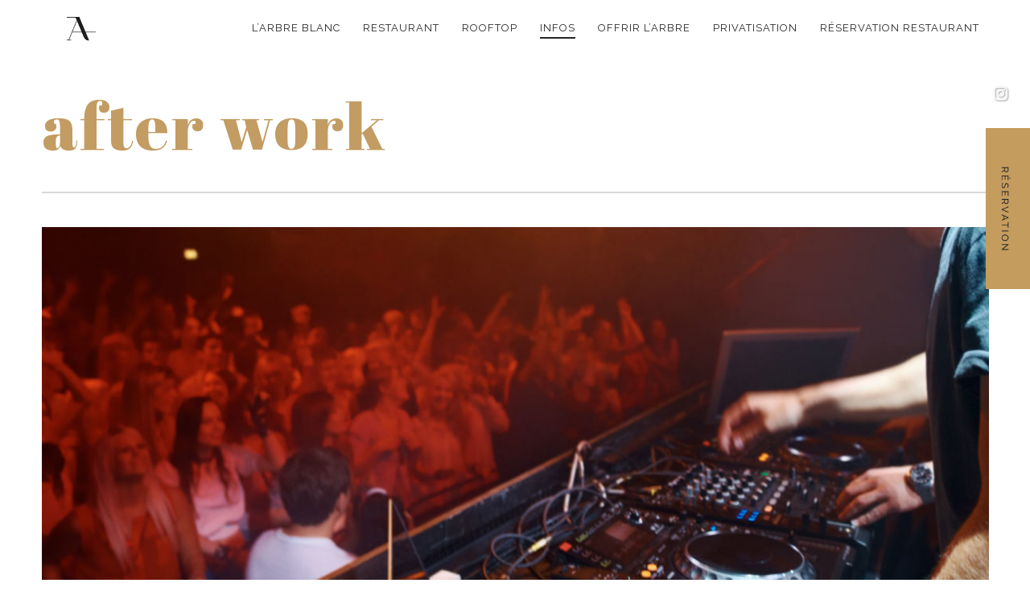

--- FILE ---
content_type: text/html; charset=utf-8
request_url: https://www.google.com/recaptcha/api2/anchor?ar=1&k=6LccfcUUAAAAAD9bLZUAWTP6UrajIxH3n7IC_TpN&co=aHR0cHM6Ly9sYXJicmUtcmVzdGF1cmFudC5mcjo0NDM.&hl=en&v=PoyoqOPhxBO7pBk68S4YbpHZ&size=invisible&anchor-ms=20000&execute-ms=30000&cb=6xn54oab5a0s
body_size: 48863
content:
<!DOCTYPE HTML><html dir="ltr" lang="en"><head><meta http-equiv="Content-Type" content="text/html; charset=UTF-8">
<meta http-equiv="X-UA-Compatible" content="IE=edge">
<title>reCAPTCHA</title>
<style type="text/css">
/* cyrillic-ext */
@font-face {
  font-family: 'Roboto';
  font-style: normal;
  font-weight: 400;
  font-stretch: 100%;
  src: url(//fonts.gstatic.com/s/roboto/v48/KFO7CnqEu92Fr1ME7kSn66aGLdTylUAMa3GUBHMdazTgWw.woff2) format('woff2');
  unicode-range: U+0460-052F, U+1C80-1C8A, U+20B4, U+2DE0-2DFF, U+A640-A69F, U+FE2E-FE2F;
}
/* cyrillic */
@font-face {
  font-family: 'Roboto';
  font-style: normal;
  font-weight: 400;
  font-stretch: 100%;
  src: url(//fonts.gstatic.com/s/roboto/v48/KFO7CnqEu92Fr1ME7kSn66aGLdTylUAMa3iUBHMdazTgWw.woff2) format('woff2');
  unicode-range: U+0301, U+0400-045F, U+0490-0491, U+04B0-04B1, U+2116;
}
/* greek-ext */
@font-face {
  font-family: 'Roboto';
  font-style: normal;
  font-weight: 400;
  font-stretch: 100%;
  src: url(//fonts.gstatic.com/s/roboto/v48/KFO7CnqEu92Fr1ME7kSn66aGLdTylUAMa3CUBHMdazTgWw.woff2) format('woff2');
  unicode-range: U+1F00-1FFF;
}
/* greek */
@font-face {
  font-family: 'Roboto';
  font-style: normal;
  font-weight: 400;
  font-stretch: 100%;
  src: url(//fonts.gstatic.com/s/roboto/v48/KFO7CnqEu92Fr1ME7kSn66aGLdTylUAMa3-UBHMdazTgWw.woff2) format('woff2');
  unicode-range: U+0370-0377, U+037A-037F, U+0384-038A, U+038C, U+038E-03A1, U+03A3-03FF;
}
/* math */
@font-face {
  font-family: 'Roboto';
  font-style: normal;
  font-weight: 400;
  font-stretch: 100%;
  src: url(//fonts.gstatic.com/s/roboto/v48/KFO7CnqEu92Fr1ME7kSn66aGLdTylUAMawCUBHMdazTgWw.woff2) format('woff2');
  unicode-range: U+0302-0303, U+0305, U+0307-0308, U+0310, U+0312, U+0315, U+031A, U+0326-0327, U+032C, U+032F-0330, U+0332-0333, U+0338, U+033A, U+0346, U+034D, U+0391-03A1, U+03A3-03A9, U+03B1-03C9, U+03D1, U+03D5-03D6, U+03F0-03F1, U+03F4-03F5, U+2016-2017, U+2034-2038, U+203C, U+2040, U+2043, U+2047, U+2050, U+2057, U+205F, U+2070-2071, U+2074-208E, U+2090-209C, U+20D0-20DC, U+20E1, U+20E5-20EF, U+2100-2112, U+2114-2115, U+2117-2121, U+2123-214F, U+2190, U+2192, U+2194-21AE, U+21B0-21E5, U+21F1-21F2, U+21F4-2211, U+2213-2214, U+2216-22FF, U+2308-230B, U+2310, U+2319, U+231C-2321, U+2336-237A, U+237C, U+2395, U+239B-23B7, U+23D0, U+23DC-23E1, U+2474-2475, U+25AF, U+25B3, U+25B7, U+25BD, U+25C1, U+25CA, U+25CC, U+25FB, U+266D-266F, U+27C0-27FF, U+2900-2AFF, U+2B0E-2B11, U+2B30-2B4C, U+2BFE, U+3030, U+FF5B, U+FF5D, U+1D400-1D7FF, U+1EE00-1EEFF;
}
/* symbols */
@font-face {
  font-family: 'Roboto';
  font-style: normal;
  font-weight: 400;
  font-stretch: 100%;
  src: url(//fonts.gstatic.com/s/roboto/v48/KFO7CnqEu92Fr1ME7kSn66aGLdTylUAMaxKUBHMdazTgWw.woff2) format('woff2');
  unicode-range: U+0001-000C, U+000E-001F, U+007F-009F, U+20DD-20E0, U+20E2-20E4, U+2150-218F, U+2190, U+2192, U+2194-2199, U+21AF, U+21E6-21F0, U+21F3, U+2218-2219, U+2299, U+22C4-22C6, U+2300-243F, U+2440-244A, U+2460-24FF, U+25A0-27BF, U+2800-28FF, U+2921-2922, U+2981, U+29BF, U+29EB, U+2B00-2BFF, U+4DC0-4DFF, U+FFF9-FFFB, U+10140-1018E, U+10190-1019C, U+101A0, U+101D0-101FD, U+102E0-102FB, U+10E60-10E7E, U+1D2C0-1D2D3, U+1D2E0-1D37F, U+1F000-1F0FF, U+1F100-1F1AD, U+1F1E6-1F1FF, U+1F30D-1F30F, U+1F315, U+1F31C, U+1F31E, U+1F320-1F32C, U+1F336, U+1F378, U+1F37D, U+1F382, U+1F393-1F39F, U+1F3A7-1F3A8, U+1F3AC-1F3AF, U+1F3C2, U+1F3C4-1F3C6, U+1F3CA-1F3CE, U+1F3D4-1F3E0, U+1F3ED, U+1F3F1-1F3F3, U+1F3F5-1F3F7, U+1F408, U+1F415, U+1F41F, U+1F426, U+1F43F, U+1F441-1F442, U+1F444, U+1F446-1F449, U+1F44C-1F44E, U+1F453, U+1F46A, U+1F47D, U+1F4A3, U+1F4B0, U+1F4B3, U+1F4B9, U+1F4BB, U+1F4BF, U+1F4C8-1F4CB, U+1F4D6, U+1F4DA, U+1F4DF, U+1F4E3-1F4E6, U+1F4EA-1F4ED, U+1F4F7, U+1F4F9-1F4FB, U+1F4FD-1F4FE, U+1F503, U+1F507-1F50B, U+1F50D, U+1F512-1F513, U+1F53E-1F54A, U+1F54F-1F5FA, U+1F610, U+1F650-1F67F, U+1F687, U+1F68D, U+1F691, U+1F694, U+1F698, U+1F6AD, U+1F6B2, U+1F6B9-1F6BA, U+1F6BC, U+1F6C6-1F6CF, U+1F6D3-1F6D7, U+1F6E0-1F6EA, U+1F6F0-1F6F3, U+1F6F7-1F6FC, U+1F700-1F7FF, U+1F800-1F80B, U+1F810-1F847, U+1F850-1F859, U+1F860-1F887, U+1F890-1F8AD, U+1F8B0-1F8BB, U+1F8C0-1F8C1, U+1F900-1F90B, U+1F93B, U+1F946, U+1F984, U+1F996, U+1F9E9, U+1FA00-1FA6F, U+1FA70-1FA7C, U+1FA80-1FA89, U+1FA8F-1FAC6, U+1FACE-1FADC, U+1FADF-1FAE9, U+1FAF0-1FAF8, U+1FB00-1FBFF;
}
/* vietnamese */
@font-face {
  font-family: 'Roboto';
  font-style: normal;
  font-weight: 400;
  font-stretch: 100%;
  src: url(//fonts.gstatic.com/s/roboto/v48/KFO7CnqEu92Fr1ME7kSn66aGLdTylUAMa3OUBHMdazTgWw.woff2) format('woff2');
  unicode-range: U+0102-0103, U+0110-0111, U+0128-0129, U+0168-0169, U+01A0-01A1, U+01AF-01B0, U+0300-0301, U+0303-0304, U+0308-0309, U+0323, U+0329, U+1EA0-1EF9, U+20AB;
}
/* latin-ext */
@font-face {
  font-family: 'Roboto';
  font-style: normal;
  font-weight: 400;
  font-stretch: 100%;
  src: url(//fonts.gstatic.com/s/roboto/v48/KFO7CnqEu92Fr1ME7kSn66aGLdTylUAMa3KUBHMdazTgWw.woff2) format('woff2');
  unicode-range: U+0100-02BA, U+02BD-02C5, U+02C7-02CC, U+02CE-02D7, U+02DD-02FF, U+0304, U+0308, U+0329, U+1D00-1DBF, U+1E00-1E9F, U+1EF2-1EFF, U+2020, U+20A0-20AB, U+20AD-20C0, U+2113, U+2C60-2C7F, U+A720-A7FF;
}
/* latin */
@font-face {
  font-family: 'Roboto';
  font-style: normal;
  font-weight: 400;
  font-stretch: 100%;
  src: url(//fonts.gstatic.com/s/roboto/v48/KFO7CnqEu92Fr1ME7kSn66aGLdTylUAMa3yUBHMdazQ.woff2) format('woff2');
  unicode-range: U+0000-00FF, U+0131, U+0152-0153, U+02BB-02BC, U+02C6, U+02DA, U+02DC, U+0304, U+0308, U+0329, U+2000-206F, U+20AC, U+2122, U+2191, U+2193, U+2212, U+2215, U+FEFF, U+FFFD;
}
/* cyrillic-ext */
@font-face {
  font-family: 'Roboto';
  font-style: normal;
  font-weight: 500;
  font-stretch: 100%;
  src: url(//fonts.gstatic.com/s/roboto/v48/KFO7CnqEu92Fr1ME7kSn66aGLdTylUAMa3GUBHMdazTgWw.woff2) format('woff2');
  unicode-range: U+0460-052F, U+1C80-1C8A, U+20B4, U+2DE0-2DFF, U+A640-A69F, U+FE2E-FE2F;
}
/* cyrillic */
@font-face {
  font-family: 'Roboto';
  font-style: normal;
  font-weight: 500;
  font-stretch: 100%;
  src: url(//fonts.gstatic.com/s/roboto/v48/KFO7CnqEu92Fr1ME7kSn66aGLdTylUAMa3iUBHMdazTgWw.woff2) format('woff2');
  unicode-range: U+0301, U+0400-045F, U+0490-0491, U+04B0-04B1, U+2116;
}
/* greek-ext */
@font-face {
  font-family: 'Roboto';
  font-style: normal;
  font-weight: 500;
  font-stretch: 100%;
  src: url(//fonts.gstatic.com/s/roboto/v48/KFO7CnqEu92Fr1ME7kSn66aGLdTylUAMa3CUBHMdazTgWw.woff2) format('woff2');
  unicode-range: U+1F00-1FFF;
}
/* greek */
@font-face {
  font-family: 'Roboto';
  font-style: normal;
  font-weight: 500;
  font-stretch: 100%;
  src: url(//fonts.gstatic.com/s/roboto/v48/KFO7CnqEu92Fr1ME7kSn66aGLdTylUAMa3-UBHMdazTgWw.woff2) format('woff2');
  unicode-range: U+0370-0377, U+037A-037F, U+0384-038A, U+038C, U+038E-03A1, U+03A3-03FF;
}
/* math */
@font-face {
  font-family: 'Roboto';
  font-style: normal;
  font-weight: 500;
  font-stretch: 100%;
  src: url(//fonts.gstatic.com/s/roboto/v48/KFO7CnqEu92Fr1ME7kSn66aGLdTylUAMawCUBHMdazTgWw.woff2) format('woff2');
  unicode-range: U+0302-0303, U+0305, U+0307-0308, U+0310, U+0312, U+0315, U+031A, U+0326-0327, U+032C, U+032F-0330, U+0332-0333, U+0338, U+033A, U+0346, U+034D, U+0391-03A1, U+03A3-03A9, U+03B1-03C9, U+03D1, U+03D5-03D6, U+03F0-03F1, U+03F4-03F5, U+2016-2017, U+2034-2038, U+203C, U+2040, U+2043, U+2047, U+2050, U+2057, U+205F, U+2070-2071, U+2074-208E, U+2090-209C, U+20D0-20DC, U+20E1, U+20E5-20EF, U+2100-2112, U+2114-2115, U+2117-2121, U+2123-214F, U+2190, U+2192, U+2194-21AE, U+21B0-21E5, U+21F1-21F2, U+21F4-2211, U+2213-2214, U+2216-22FF, U+2308-230B, U+2310, U+2319, U+231C-2321, U+2336-237A, U+237C, U+2395, U+239B-23B7, U+23D0, U+23DC-23E1, U+2474-2475, U+25AF, U+25B3, U+25B7, U+25BD, U+25C1, U+25CA, U+25CC, U+25FB, U+266D-266F, U+27C0-27FF, U+2900-2AFF, U+2B0E-2B11, U+2B30-2B4C, U+2BFE, U+3030, U+FF5B, U+FF5D, U+1D400-1D7FF, U+1EE00-1EEFF;
}
/* symbols */
@font-face {
  font-family: 'Roboto';
  font-style: normal;
  font-weight: 500;
  font-stretch: 100%;
  src: url(//fonts.gstatic.com/s/roboto/v48/KFO7CnqEu92Fr1ME7kSn66aGLdTylUAMaxKUBHMdazTgWw.woff2) format('woff2');
  unicode-range: U+0001-000C, U+000E-001F, U+007F-009F, U+20DD-20E0, U+20E2-20E4, U+2150-218F, U+2190, U+2192, U+2194-2199, U+21AF, U+21E6-21F0, U+21F3, U+2218-2219, U+2299, U+22C4-22C6, U+2300-243F, U+2440-244A, U+2460-24FF, U+25A0-27BF, U+2800-28FF, U+2921-2922, U+2981, U+29BF, U+29EB, U+2B00-2BFF, U+4DC0-4DFF, U+FFF9-FFFB, U+10140-1018E, U+10190-1019C, U+101A0, U+101D0-101FD, U+102E0-102FB, U+10E60-10E7E, U+1D2C0-1D2D3, U+1D2E0-1D37F, U+1F000-1F0FF, U+1F100-1F1AD, U+1F1E6-1F1FF, U+1F30D-1F30F, U+1F315, U+1F31C, U+1F31E, U+1F320-1F32C, U+1F336, U+1F378, U+1F37D, U+1F382, U+1F393-1F39F, U+1F3A7-1F3A8, U+1F3AC-1F3AF, U+1F3C2, U+1F3C4-1F3C6, U+1F3CA-1F3CE, U+1F3D4-1F3E0, U+1F3ED, U+1F3F1-1F3F3, U+1F3F5-1F3F7, U+1F408, U+1F415, U+1F41F, U+1F426, U+1F43F, U+1F441-1F442, U+1F444, U+1F446-1F449, U+1F44C-1F44E, U+1F453, U+1F46A, U+1F47D, U+1F4A3, U+1F4B0, U+1F4B3, U+1F4B9, U+1F4BB, U+1F4BF, U+1F4C8-1F4CB, U+1F4D6, U+1F4DA, U+1F4DF, U+1F4E3-1F4E6, U+1F4EA-1F4ED, U+1F4F7, U+1F4F9-1F4FB, U+1F4FD-1F4FE, U+1F503, U+1F507-1F50B, U+1F50D, U+1F512-1F513, U+1F53E-1F54A, U+1F54F-1F5FA, U+1F610, U+1F650-1F67F, U+1F687, U+1F68D, U+1F691, U+1F694, U+1F698, U+1F6AD, U+1F6B2, U+1F6B9-1F6BA, U+1F6BC, U+1F6C6-1F6CF, U+1F6D3-1F6D7, U+1F6E0-1F6EA, U+1F6F0-1F6F3, U+1F6F7-1F6FC, U+1F700-1F7FF, U+1F800-1F80B, U+1F810-1F847, U+1F850-1F859, U+1F860-1F887, U+1F890-1F8AD, U+1F8B0-1F8BB, U+1F8C0-1F8C1, U+1F900-1F90B, U+1F93B, U+1F946, U+1F984, U+1F996, U+1F9E9, U+1FA00-1FA6F, U+1FA70-1FA7C, U+1FA80-1FA89, U+1FA8F-1FAC6, U+1FACE-1FADC, U+1FADF-1FAE9, U+1FAF0-1FAF8, U+1FB00-1FBFF;
}
/* vietnamese */
@font-face {
  font-family: 'Roboto';
  font-style: normal;
  font-weight: 500;
  font-stretch: 100%;
  src: url(//fonts.gstatic.com/s/roboto/v48/KFO7CnqEu92Fr1ME7kSn66aGLdTylUAMa3OUBHMdazTgWw.woff2) format('woff2');
  unicode-range: U+0102-0103, U+0110-0111, U+0128-0129, U+0168-0169, U+01A0-01A1, U+01AF-01B0, U+0300-0301, U+0303-0304, U+0308-0309, U+0323, U+0329, U+1EA0-1EF9, U+20AB;
}
/* latin-ext */
@font-face {
  font-family: 'Roboto';
  font-style: normal;
  font-weight: 500;
  font-stretch: 100%;
  src: url(//fonts.gstatic.com/s/roboto/v48/KFO7CnqEu92Fr1ME7kSn66aGLdTylUAMa3KUBHMdazTgWw.woff2) format('woff2');
  unicode-range: U+0100-02BA, U+02BD-02C5, U+02C7-02CC, U+02CE-02D7, U+02DD-02FF, U+0304, U+0308, U+0329, U+1D00-1DBF, U+1E00-1E9F, U+1EF2-1EFF, U+2020, U+20A0-20AB, U+20AD-20C0, U+2113, U+2C60-2C7F, U+A720-A7FF;
}
/* latin */
@font-face {
  font-family: 'Roboto';
  font-style: normal;
  font-weight: 500;
  font-stretch: 100%;
  src: url(//fonts.gstatic.com/s/roboto/v48/KFO7CnqEu92Fr1ME7kSn66aGLdTylUAMa3yUBHMdazQ.woff2) format('woff2');
  unicode-range: U+0000-00FF, U+0131, U+0152-0153, U+02BB-02BC, U+02C6, U+02DA, U+02DC, U+0304, U+0308, U+0329, U+2000-206F, U+20AC, U+2122, U+2191, U+2193, U+2212, U+2215, U+FEFF, U+FFFD;
}
/* cyrillic-ext */
@font-face {
  font-family: 'Roboto';
  font-style: normal;
  font-weight: 900;
  font-stretch: 100%;
  src: url(//fonts.gstatic.com/s/roboto/v48/KFO7CnqEu92Fr1ME7kSn66aGLdTylUAMa3GUBHMdazTgWw.woff2) format('woff2');
  unicode-range: U+0460-052F, U+1C80-1C8A, U+20B4, U+2DE0-2DFF, U+A640-A69F, U+FE2E-FE2F;
}
/* cyrillic */
@font-face {
  font-family: 'Roboto';
  font-style: normal;
  font-weight: 900;
  font-stretch: 100%;
  src: url(//fonts.gstatic.com/s/roboto/v48/KFO7CnqEu92Fr1ME7kSn66aGLdTylUAMa3iUBHMdazTgWw.woff2) format('woff2');
  unicode-range: U+0301, U+0400-045F, U+0490-0491, U+04B0-04B1, U+2116;
}
/* greek-ext */
@font-face {
  font-family: 'Roboto';
  font-style: normal;
  font-weight: 900;
  font-stretch: 100%;
  src: url(//fonts.gstatic.com/s/roboto/v48/KFO7CnqEu92Fr1ME7kSn66aGLdTylUAMa3CUBHMdazTgWw.woff2) format('woff2');
  unicode-range: U+1F00-1FFF;
}
/* greek */
@font-face {
  font-family: 'Roboto';
  font-style: normal;
  font-weight: 900;
  font-stretch: 100%;
  src: url(//fonts.gstatic.com/s/roboto/v48/KFO7CnqEu92Fr1ME7kSn66aGLdTylUAMa3-UBHMdazTgWw.woff2) format('woff2');
  unicode-range: U+0370-0377, U+037A-037F, U+0384-038A, U+038C, U+038E-03A1, U+03A3-03FF;
}
/* math */
@font-face {
  font-family: 'Roboto';
  font-style: normal;
  font-weight: 900;
  font-stretch: 100%;
  src: url(//fonts.gstatic.com/s/roboto/v48/KFO7CnqEu92Fr1ME7kSn66aGLdTylUAMawCUBHMdazTgWw.woff2) format('woff2');
  unicode-range: U+0302-0303, U+0305, U+0307-0308, U+0310, U+0312, U+0315, U+031A, U+0326-0327, U+032C, U+032F-0330, U+0332-0333, U+0338, U+033A, U+0346, U+034D, U+0391-03A1, U+03A3-03A9, U+03B1-03C9, U+03D1, U+03D5-03D6, U+03F0-03F1, U+03F4-03F5, U+2016-2017, U+2034-2038, U+203C, U+2040, U+2043, U+2047, U+2050, U+2057, U+205F, U+2070-2071, U+2074-208E, U+2090-209C, U+20D0-20DC, U+20E1, U+20E5-20EF, U+2100-2112, U+2114-2115, U+2117-2121, U+2123-214F, U+2190, U+2192, U+2194-21AE, U+21B0-21E5, U+21F1-21F2, U+21F4-2211, U+2213-2214, U+2216-22FF, U+2308-230B, U+2310, U+2319, U+231C-2321, U+2336-237A, U+237C, U+2395, U+239B-23B7, U+23D0, U+23DC-23E1, U+2474-2475, U+25AF, U+25B3, U+25B7, U+25BD, U+25C1, U+25CA, U+25CC, U+25FB, U+266D-266F, U+27C0-27FF, U+2900-2AFF, U+2B0E-2B11, U+2B30-2B4C, U+2BFE, U+3030, U+FF5B, U+FF5D, U+1D400-1D7FF, U+1EE00-1EEFF;
}
/* symbols */
@font-face {
  font-family: 'Roboto';
  font-style: normal;
  font-weight: 900;
  font-stretch: 100%;
  src: url(//fonts.gstatic.com/s/roboto/v48/KFO7CnqEu92Fr1ME7kSn66aGLdTylUAMaxKUBHMdazTgWw.woff2) format('woff2');
  unicode-range: U+0001-000C, U+000E-001F, U+007F-009F, U+20DD-20E0, U+20E2-20E4, U+2150-218F, U+2190, U+2192, U+2194-2199, U+21AF, U+21E6-21F0, U+21F3, U+2218-2219, U+2299, U+22C4-22C6, U+2300-243F, U+2440-244A, U+2460-24FF, U+25A0-27BF, U+2800-28FF, U+2921-2922, U+2981, U+29BF, U+29EB, U+2B00-2BFF, U+4DC0-4DFF, U+FFF9-FFFB, U+10140-1018E, U+10190-1019C, U+101A0, U+101D0-101FD, U+102E0-102FB, U+10E60-10E7E, U+1D2C0-1D2D3, U+1D2E0-1D37F, U+1F000-1F0FF, U+1F100-1F1AD, U+1F1E6-1F1FF, U+1F30D-1F30F, U+1F315, U+1F31C, U+1F31E, U+1F320-1F32C, U+1F336, U+1F378, U+1F37D, U+1F382, U+1F393-1F39F, U+1F3A7-1F3A8, U+1F3AC-1F3AF, U+1F3C2, U+1F3C4-1F3C6, U+1F3CA-1F3CE, U+1F3D4-1F3E0, U+1F3ED, U+1F3F1-1F3F3, U+1F3F5-1F3F7, U+1F408, U+1F415, U+1F41F, U+1F426, U+1F43F, U+1F441-1F442, U+1F444, U+1F446-1F449, U+1F44C-1F44E, U+1F453, U+1F46A, U+1F47D, U+1F4A3, U+1F4B0, U+1F4B3, U+1F4B9, U+1F4BB, U+1F4BF, U+1F4C8-1F4CB, U+1F4D6, U+1F4DA, U+1F4DF, U+1F4E3-1F4E6, U+1F4EA-1F4ED, U+1F4F7, U+1F4F9-1F4FB, U+1F4FD-1F4FE, U+1F503, U+1F507-1F50B, U+1F50D, U+1F512-1F513, U+1F53E-1F54A, U+1F54F-1F5FA, U+1F610, U+1F650-1F67F, U+1F687, U+1F68D, U+1F691, U+1F694, U+1F698, U+1F6AD, U+1F6B2, U+1F6B9-1F6BA, U+1F6BC, U+1F6C6-1F6CF, U+1F6D3-1F6D7, U+1F6E0-1F6EA, U+1F6F0-1F6F3, U+1F6F7-1F6FC, U+1F700-1F7FF, U+1F800-1F80B, U+1F810-1F847, U+1F850-1F859, U+1F860-1F887, U+1F890-1F8AD, U+1F8B0-1F8BB, U+1F8C0-1F8C1, U+1F900-1F90B, U+1F93B, U+1F946, U+1F984, U+1F996, U+1F9E9, U+1FA00-1FA6F, U+1FA70-1FA7C, U+1FA80-1FA89, U+1FA8F-1FAC6, U+1FACE-1FADC, U+1FADF-1FAE9, U+1FAF0-1FAF8, U+1FB00-1FBFF;
}
/* vietnamese */
@font-face {
  font-family: 'Roboto';
  font-style: normal;
  font-weight: 900;
  font-stretch: 100%;
  src: url(//fonts.gstatic.com/s/roboto/v48/KFO7CnqEu92Fr1ME7kSn66aGLdTylUAMa3OUBHMdazTgWw.woff2) format('woff2');
  unicode-range: U+0102-0103, U+0110-0111, U+0128-0129, U+0168-0169, U+01A0-01A1, U+01AF-01B0, U+0300-0301, U+0303-0304, U+0308-0309, U+0323, U+0329, U+1EA0-1EF9, U+20AB;
}
/* latin-ext */
@font-face {
  font-family: 'Roboto';
  font-style: normal;
  font-weight: 900;
  font-stretch: 100%;
  src: url(//fonts.gstatic.com/s/roboto/v48/KFO7CnqEu92Fr1ME7kSn66aGLdTylUAMa3KUBHMdazTgWw.woff2) format('woff2');
  unicode-range: U+0100-02BA, U+02BD-02C5, U+02C7-02CC, U+02CE-02D7, U+02DD-02FF, U+0304, U+0308, U+0329, U+1D00-1DBF, U+1E00-1E9F, U+1EF2-1EFF, U+2020, U+20A0-20AB, U+20AD-20C0, U+2113, U+2C60-2C7F, U+A720-A7FF;
}
/* latin */
@font-face {
  font-family: 'Roboto';
  font-style: normal;
  font-weight: 900;
  font-stretch: 100%;
  src: url(//fonts.gstatic.com/s/roboto/v48/KFO7CnqEu92Fr1ME7kSn66aGLdTylUAMa3yUBHMdazQ.woff2) format('woff2');
  unicode-range: U+0000-00FF, U+0131, U+0152-0153, U+02BB-02BC, U+02C6, U+02DA, U+02DC, U+0304, U+0308, U+0329, U+2000-206F, U+20AC, U+2122, U+2191, U+2193, U+2212, U+2215, U+FEFF, U+FFFD;
}

</style>
<link rel="stylesheet" type="text/css" href="https://www.gstatic.com/recaptcha/releases/PoyoqOPhxBO7pBk68S4YbpHZ/styles__ltr.css">
<script nonce="fGP-sNag1L_mN3uDKRfl-A" type="text/javascript">window['__recaptcha_api'] = 'https://www.google.com/recaptcha/api2/';</script>
<script type="text/javascript" src="https://www.gstatic.com/recaptcha/releases/PoyoqOPhxBO7pBk68S4YbpHZ/recaptcha__en.js" nonce="fGP-sNag1L_mN3uDKRfl-A">
      
    </script></head>
<body><div id="rc-anchor-alert" class="rc-anchor-alert"></div>
<input type="hidden" id="recaptcha-token" value="[base64]">
<script type="text/javascript" nonce="fGP-sNag1L_mN3uDKRfl-A">
      recaptcha.anchor.Main.init("[\x22ainput\x22,[\x22bgdata\x22,\x22\x22,\[base64]/[base64]/[base64]/ZyhXLGgpOnEoW04sMjEsbF0sVywwKSxoKSxmYWxzZSxmYWxzZSl9Y2F0Y2goayl7RygzNTgsVyk/[base64]/[base64]/[base64]/[base64]/[base64]/[base64]/[base64]/bmV3IEJbT10oRFswXSk6dz09Mj9uZXcgQltPXShEWzBdLERbMV0pOnc9PTM/bmV3IEJbT10oRFswXSxEWzFdLERbMl0pOnc9PTQ/[base64]/[base64]/[base64]/[base64]/[base64]\\u003d\x22,\[base64]\\u003d\x22,\x22MnDCnMKbw4Fqwq5pw5TCiMKGKkt9JsOYIMK5DXvDmQfDicK0wpEEwpFrwqXCq1QqVmXCscKkwqvDuMKgw6vCjzQsFHgAw5Unw6fCl11/BVfCsXfDhcOMw5rDnjvCjsO2B1rCqMK9SxjDs8Onw4cKeMOPw77CunfDocOxAsKeZMOZwqTDpVfCncK9QMONw7zDshlPw4BZcsOEwpvDun4/wpIfwqbCnkrDnzIUw47Cs0PDgQ4wOsKwNC7CnWt3BcK9D3sdFsKeGMK8chfCgSLDo8ODSXxIw6lUwoQjB8Kyw6PCqsKdRkzCtMOLw6Qiw6E1wo5DWwrCpcOxwpoHwrfDox/CuTPCnMObI8KofCN8UQpDw7TDsyIxw53DvMK7wpTDtzRtOVfCs8ODBcKWwrZPYXoJc8KAKsODDw1/XFLDrcOnZX5EwpJIwroeBcKDw53DtMO/GcOWw64SRsOmwpjCvWrDkgB/NVh8N8O8w70/w4J5a2kOw7PDglnCjsO2EMOBRzPCqcKow48Ow64RZsOAC2LDlVLCvsOSwpFcf8KdZXcGw4/[base64]/Zk4xC23DjsKOMcKSwr7CmVzDncKEwq3CrcKnwrjDujs6LjPCghbCskosGgR8woYzWMKQB0law6PCnAnDpHDCv8KnCMK6wpYgUcOnwrfCoGjDnioew7jCmMK/Zn0DwpLCsktVQ8K0BnzDkcOnM8OowoUZwocpwoQHw47DpTzCncK1w4s2w47CgcKSw7NKdRfCsjjCrcO3w6VVw7nCmGfChcOVwoPCkTxVYcKCwpR3w5QEw65kQ3fDpXt/cyXCusOhwqXCuGlgwowcw5oUwqvCoMO3TsKHInPDocOkw6zDn8OXJcKeZyHDsTZIa8KDM3p9w6nDiFzDgcOZwo5uKxwYw4Q7w7zCisOQwoXDmcKxw7gQCsOAw4F3wqPDtMO+K8KmwrEPbG7CnxzCl8OnwrzDryIdwqxnW8OKwqXDhMKQYcOcw4J8w4/[base64]/ChcOOwpoDVAbDpHPDgRhEw7ZSIcO0woh7LcOFw4cKN8KyMMOewp0+w7lofgHCvMKlRCXDnSjCkxjCp8KSKsO2wp4awpHDtxJqBUh3w6d9woAIUcKAYmPDvBxNVVTCrMKRwoJKB8KLQMKCwrRaY8O7w7VHO18kwrbDi8KcCnbDsMO7wq/[base64]/ZcORwo58w5Idw7DCmG/[base64]/ClMKbYMOBNF8EwqJfTjTCrMOpfEPCj8O4WsKIem7CtsKACBMlBMOUPTTCncOpOcKJwr7Cnn91wpDCrRkuD8O/[base64]/Ck2IxUUDCq8OQw6pFN8ObwrjDnVrDm8ORwo3DjsOFQMOAw4vCpGoiwpxveMKLw4jDrsOhPlMuw6fDlF3CmcObJj/[base64]/Cl24KJ8KGHFHCrcOxwrEFw77CmlUhwq3Cr8OSw4fDkcO/EsK2wqjDh01uP8OewrsywpoZwownCA0YTEwlHsK4wp/Dt8KIOMO2wonCtVMEw4HCmR1IwpBIw6Vtw6QkYsOLDMOAwooVVcO8wqU9YhlUw791TRgWw7BbK8K9wpLDhTLCjsKOwrnCsG/ClyrCj8K5Y8OVV8OzwowlwqITTcK+wpIHGMKpwrsww4/DhiTDpyBRTB7DnA4SKsKhw6XDuMONU3vCrHAowrwOw5UfwrLCujkoD1fDk8ONwqwDwp7Dm8K/w6Y8fQtPw5PDssKywrjCrMK/wqIUG8K6w4fDiMOwS8O3IsKdKRMJfsKYw6jCrFowwoHCpgUqwpJ1wpHCsBtlRcK/KMKsbcOYYsOZw7sEGsOcByfDiMOvMMK1w7YibwfDtMKvw6HDrgnDi3gWWlBrPVcUw4zDuFDDlEvDhMK5HzfDqEPDrU/Cvj/[base64]/CocKoMmBUwpjDhzDDu8Kdw7QoKGfDucOXOXvDqDkACsKZQnMHw5rDmHLDv8Ktw49Ww6gzCMOPSFTCusKZwq5rAn3DgMKDZhbDqMKZWcOvwrPCthYhwq3Co0Zaw6QzGcOrKk3Cu0/DtzvCmcKXcMOwwpYlc8OnOcOGJsO2I8KETHDCryJ5dMKcY8K8XF51wr/DocOAw5wUH8K5FyPDvsOqwrrCtAMVKcO+wqVEwo58w4zChk0lOMK6woNvT8OkwooJd2NOw7/DvcKkFMKJwqfCgsKGY8KoJR/DksOfwpVQwr/CpsKJwrzDq8KVVsOUECMEw5oLQcKkbsOaU1kuwqECCQTDu0QcD28Gw7rDlsKiwr58w6nDjMOteUfCrAzCisOVD8KowpXDmVzCs8K/[base64]/Dr8O8VsObKsKUwrzCk8ObG8OzwoMSw43DgcKyRTQzwp/CnWBMw4NoMW1YwoDDtSjCmU/DosOMYCnCvcODJ2M2JBUWw7NdMwZJB8OmAwIMGWwVdBZoMMKGOcOfXsKqCMKYwoYWI8OOPMONcxvDjsOfWDHCmTTDp8OhdsOuST9UTsKWaQ7Ck8KYY8Ocw5lTTsOhd1rCmHAyXcK4w6/CrWDCn8KEVTUIWkrCgSNRwo46ccKVwrXCoWhTw4VGw6fDlQfChG7CjGjDk8KuwoV+OMKNHsKQw7xewqPDrx3DisOIw5jCscO+D8KeGMOqEiotwrTCmhPCuD3DtURww51Rw4rCq8Ovw4gBCcKXfcKIw6zDjsO0JcKKwoTCogbCm0/[base64]/wqbDncOewq/DosOVw4PDp0fDucOIP8O4NBjCu8OHBMKuw60oJW9aUMO+d8OgXFUca2XDrMKewofCncOvw5pzw7saEhLDtEHDuF/DssOxwqbDnXYZw6cyCzotw6bDiTDDq346BHfDlBRuw5bDgivCtsK6wqDDigvCncKow4U0w5BswpBhwqHCl8Orw6/CpictMl5tVCg6wqLDrMODwonCm8Kgw7/[base64]/Dl8OxRsKEMMOzw5XDh8Kzw71DH8ONLMKaAlnChT3Dq2IfISPCjMOFwo0lW3daw4nDtH8qV3nCmlszHMKZdFVSw77Csw/CuAYvw5hFw65WMzfCi8OAAnVWEgFaw6zDlCt/wovDncK7UT7CusKHw7HDlhDDhWHClcOUwozCm8KSw6QgYsOiwo/CgEXCv1/[base64]/Dp8K5w4zDpcKbBidjwqlPwpfDtVN7wp/ClcORw45ow71lw4DCv8KTInrCrGjDmsKEwrEOw5JLV8KJw5TDjEfDs8OEwqPDusKlUwnDuMOLw73DjTLChcKUV2bCpHMbwonChsO7wpUlMsO9w6/CkUBjw6xnw5fDhcOEZsOqNzTDi8O6ZHvCt18qwp/[base64]/fVVtwqfCvMOGwpZFbcOawoIxw4MXw5XCrsOzTTVjBFrCicOJw73CjUfDgsO8ZcKfL8OOfzLCr8K/[base64]/w7AhBD/Cn8O1wrHDmsKUw6sidsKTwpZPQcKOGcOFVMOaw6zDt8O0Ay/CqjFwFUkVwrcYdMOBfAVGZsOkwq7CjcO2wp56PcKWw7/DoCgrwrXDmMOhw6jDhcO0wq94w5LDhknDt1fDp8OJwqDClMO3w4rCtMOPwo3DiMKETWhSPsOUwogbwp0kEDPCr2/Cv8KcwrfDmcODMcKQwrPCjsOeQW4UTksKQ8K8asOuw6HCnlHCmkBQwovCi8OJwoPDtnnDtE/DsyzCimDDpkwOw6YawocRw5JfwrLDsyw0w6pNw5PCr8OhAcKSw5sjb8Kpw6DDtUzCqUdZbXxSBcOGSB3Cg8KiwpFgGRnDlMKYA8K0MTB5woteHFBZPBAZwoFXZj02w7Q+w71lH8Kcw6lDIsOlwrXCig5ID8K6w7/[base64]/[base64]/CjBzDp8OHRMO8w71Mw4g0w44DB8OawoTCoEkCNsKAeGzDjWLDtMOQSRXDhz9Ja0FuQsKJCygGwokPwpvDqHFWw77DvMKew7XCvSk9VsKDwrfDiMO0wpllw7tYFnBqTybCgS/DggTCvlLCscKAH8KEwp3DlRDCtj4hwoMpR8KSJ0vCqMKgw6zCisKTBMOHWwJSwr18w4YOwrxzwpMjcMKbBSE1NixdR8ORUXbCjcKUw7ZhwqnDrRJCw6omwrsvwpNTSkJDPk0ddsOqZi/DpSzDrcOPUG1Xwo/Dr8O7w7c3wp3Dvm4HRy4dw4HCgcOHDMK+DsOXw7FrCRLChg/CpzNSwrF6K8KRw6nDsMKYMMKARWPDj8OhacOPYMKxBErCl8Ofw6TCowrDnVB7wq8+IMOtwqAow6HCi8OhOh/CgsO4woAPNwV/w68/VTJPw4E6dcOywrvDoMOfOWUeElzDpMKDw4jDiWvCkMO9VcKrdXLDscKkVRTCuA5UDStqZsKSwrrDiMKJwp7DkzEWCcO1eHXDk21TwrhlwpzDj8KyTiAvPMKZbMKpR0jDnG7DuMO2PCVQR3xowozDqljCkyTCqB7Cp8ONAMKzVsKfwpTDu8OeKg1Qwp/CkMOXHQNtw77DjsO2wqfDvsOiecKeSntNwqElwoQiwofDv8O/wp4TJUbCvMKQw4t4ZjEVwq45N8KNbQrCmnB0fVEnw4NGRsKUQ8Kvwqwmw4RcTMKgRjFPwpA4wpLClsKWcHFiw7LDgsO2wrzDm8OcZnvDpFNsw6bDgEJdO8OlOA4RRlTCnS7ChhY6w4wKCQVPwrRWF8OEDQI5woXDgyHCpcK3w4tiw5fDpsOGwr/DrAgHMcOjwqzCkMKGPMKeMi3DkA7Dh3fCp8O9fMKywrhAwrHDqUIxw6xNw7nCmmIawoHCsF3DksKIwq/Dj8KxNsKSSWNyw5vDrjs4TMK3wpcMw61cw6l9CjkEecKOw75wHCN9w5pUw4jDi0s2WsOKRAgGFHDCgWXDjhZ1wplfw6PDmMOsK8KGeXt0K8O6eMOAw6YZwr9PNhnCjgFBP8KFUkbDmmzDncKzw6ssF8KWFMOBwqBGwo1Ow5nDoi5qw68pwrQqbMOqNEIOw4/Ck8KKDD3Do8OGw75Ywp5rwoQRUVzCiXzDu2jDpAUnHTh6QMKNIcKSw6lQKhrDi8Kpw4/Cr8KZMk/DjTnCqcODE8OJYjfCicKkw6YTw6chw7fDqkEhwozCuTTClcKXwq5pOhlCw7UzwozDisOMf2fDqBPCtMKXQcO4Tmd2w7HDoyPCqywBRMOYw75RScOcWQ9gwo8ZI8OsYMKEZcKHEE0/wqEjwofDscOAwpbDqMOMwo1+wqrDgcKTZ8ORS8OFBUXCpSPDrEDCj2w7wprCksOIw6Vcw6vClsKmfsKTwqNow73CuMKaw5/DpsKBwqLDiFzCnyrDvCgZIsKUDMKHRxNqw5ZawrhtwrLCu8KEBX7Dg0xhDMK/Nw/DlTsBB8OFwozCg8OmwpvCsMOrDVnCucK8w48cw77Dgl/Dtmw0wrzDjHklwqrCjMOHd8Kgwo3ClcK2Ei96wr/[base64]/Y8OqwrxPwrFlQDADw5rDnnHCmcO2C8O/w6BWw6ZfKcOswqNDwrTDj3t9FBlIYk9bw5FdRsKrw6Fkw7fDpMOWw48fw5/CvEbChcKBwq/[base64]/E8KLw7fDqmMAIcOMdsKneyXCkyhYwoFcwrDCkU9QUDVOw47CtVwowq9pP8OtIsO4MSISLRhYwrvCunJcwqPCmRPCtXDDs8K3UmrDnXBZGcOWw6B+w48gOcO+CUAZRsOvMsOYw6JOw4wuOwoWSMO4w6XClsOoIMKcGD7CqsKnOMKJwpPDtcOtw7UXw4HDjcO3wqRUBCc/wrbCgsKnTWvDrsOTQsO3wqYRbsK2Sk0NOAXDuMK/T8OfwrnCscKJe1/CrXrDjX/[base64]/N0TCvMKhw5xMw6N8w4ESHMKaw7VLw78hDUfDhz/CrsKxw7N/wp0Iw73CkcO8FsKVVl/DsMOHG8O3K0HClcK/LQnDuExHbBPDpDLDnG0DXcO1CsK2wq/[base64]/CiMKywqkpPcO1wpQcwpXDrVHDow5VC2LCosOuOMOHHVvDllzDmT0tw6jDg0t3L8Knwpl9DAvDmMO3wqbDosOPw6/DtcO7W8OEC8KlUMO/YsO8wp9yVcKGKBk9wrfDnVTDtsK2RcOMw4Y/e8O5Y8O0w5Jbw7k2wobDnsKlZDHDuyDClh8KwrHCqVTCr8KjWsOGwrRNc8K1CXVWw5EXScORCT8oZ2xtwojCm8O8w4zDpngQecKdwo1NPkLDoB4UecOKccKOwoltwrVYw49Rwr3DqMKTCcO2X8KmwpTDjm/DrVBqwpDCncKuDcOiScOqW8O6V8OnKcKdT8OZBzBAd8OsJ1V7JwBtwpU+aMOdw7HCnMK/wofCgkzChyvDoMOOEsKeWUlCwrEULS1qLcKAw5AxPcOHwo7CkcOxMF18BcKRwqrCmF9ywofCvAXCkgQfw4FBPB42w7PDlWpKf37DrgtSw7bDrwjCrH9Jw5B0FsOaw7nDm0LCkMK2w6dVwpfCgHgUwoZjVsORRsKlfsKbRl/DhClmKWliF8O5Ajdpw5TCn0DChcK0w5DCssKFeB8jwoVow51xQFAzw73DuBrCpMKEMnDClG7DkVnClcOALXUrSHARwobDgsO+EsO/wrfCqMKuF8K7Y8OoTSfCscOuEgbCpMOsHlp0wqhHEyY2wqkGwogIKcKswqdPw4nDicOMwoABTVXCqg8wSl7CpQbDl8KZw43DjMOpH8OhwrDDsklNw58SXsKBw41pal/Cp8K7dsK+wq8GwqFaSlE+OcO+w4/Dn8OYasKifsOZw53ClBEpw7XCp8KXOsKPdTPDnmtQwpfDusK5wpnDscKLw4lZIcOdw6ogOMKAN18hwqHDszMxTEd/BTrDhWrDnRB3ZxjCuMO/wr1KQ8K2ADxSw4x0cMOLwoNcworCpQMYdcO3wrplfMKrwqMJa2Nhw4o+woYHwqrDt8Kcw5DCkV99w4wdw6jDqQNxb8OSwoZ9csKTPkTClgrDsUg8YcKBT17DgQg7FcKOecKww5vCpzLDnlE/w6cEwrtZw4JAw7/DtsK2wrzDpcKjPyrDu3B1RSJvVEFDwpIcwox0wq0Fw45QFCjCgDLCp8Oywpsxw6tdw5nCvUlGw7vCoAPDhMKYw6bCk1TCtxPCrcKeAmBhcMORwpBHw6vDp8OQwpFqwotnw4UwZcOZwrTDssOQJnvCk8OJwo8ew6zDrB0Ow5zDqsK8BHozTBPCqyZWYMObCE/DvMKVwpLCqC/CgsOmw7bCvMKewqc/[base64]/[base64]/aX3Dr3IuwpXChHnDnyfCtMOdFcOCLcKjwq/Cl8K8wqXCrMKyPMK4wp/Dl8KLw4lmwqdBN1N5fG0eSMO6VRzDoMKHVsKlw5VcIR1zwqtyO8O5XcKxR8Otw4cUwoxuXMOOwrNlGsKiw5k+w59HbMKFYcK1LcOAEUJywoHCp1jDnMKfwpHDq8KETsK3blsPJHkrd0Z/wr4AEl3Dp8O0woknJgEiw5hwI0rChcOjw5vDv0HCl8O9OMOcc8Kdw40yacOWSAkDZhcFRyjDgyDDicKrcMKNw6/CrMK6fzDCo8KsZyXDvsKPOzh9BMK+asKiwqjDnWjCncKrw6/Dt8OIwq3DgUFAAhEowqIBWhfCjsKEw4gRwpQiw4IXw6jDq8O6JTJ/[base64]/Dl8OLR8KfZsOAV8KUY2rDmsKQwozDpsKwGhw8MFrCmig7woXDvCHDrsKkOMOMUMOBWBx8HMKUwpfDisOHw49cAMOgXMKoJsOCdcKgw69Zwqolwq7Ck3JQw5/Dln4tw67DtBNRwrTCkUQhamBEZcKxw50/N8KiHMODS8OzAsO4T08pwrNkCiDDpsOnwq/Ck3/Ct1wLwqZcMMOaEcKUwrPDrXJLRsKPw6HCszkyw5DCssOtwp5Aw6fCj8ObJinCmsOXYVImwrDCtcKmw48HwrkHw7/DqB5Rwq3DnnV4w4PCocOlGsKDwqYJScKmwpFww60uw4XDvsOzw5MoCMK4w6PCksKLw7Z3wrDCicO/[base64]/CncOvLw3CoMOvwpN/DMK5w449w6MOFhgLCMKLJ0rDuMOxwqZ2wo/Cu8KUw7AIAxrDvxvCoBpSw5s9wrMwOVkWw5NLJCnDnw1Rw7zDqMK2D0tswpc5w6www4rCqRjCmTjCisOfw6DDmcKgCQx1ZcK8wrfDg3XDsC47esKPN8OHwoooIMO8w4TCisO/wprCrcOcVCsDcB3CkUjDrsOvwq3CjQAJw47ClMOjAnXCncKmXMO1OcOjwpTDlivDqHlid1bCkWcAwpfDhi1jS8KpGcK/cXPDj1zCqXYXRMOhHcOuwpLCkkgmw5vDtcKUwrlzOiXDtmdIMx3DiwgYwoLDvjzCrmnCsjV2wrUsw6rCmF1Nemsqc8KwFn4pdcOYwpkXwqUVwo0Jw5gnbw/DiBEvfMKdS8KOw6LDr8OHw4HCshYBW8Oow44jVsONVmc7QF4jwokCwrF5wrDDjMK0HcOWw4PDm8OBTgBLFVfDpsO6w4gpw7M7wrLDlD/CtsKiwot5wqDCgibCk8OJEx0Ze2LDhMOrWRIRw67DhwvCnsOCwqA0PUACwrE4KsO/YcOyw7FWwqY5GcO5w6DCsMOVAsKzwr9pHwnDtHdzFsKaekLCt0AgwoLCrkcMwr9zAcKRQmzCuCfDtsOnfWnCjH4Aw4MEacOmUcOsd1o/VVXCuHXChsK2Tn7CjGLDpWJ+JMKqw5wUw4bCkMKKbjNrG3UKGcO7wo/DtcOJwp/Dj2Vjw7t0YHPCiMOUEH/DhMOfwq4XKcOKwqvCjB5+eMKqAl7DsSjCmsKeDjFJwqlzQ3TDsgEJwoHDsgXCokBXw7Rhw6vDoldWE8Ood8Kzwo8lwqgywoM+wrnCjsKIwo7CtG/Dm8K3bk3DsMKIO8OpakHDhRArwrMiKsKcw4bCvMORw61Dwq1xwo8xbXTDqEDChlYJwovDrcOiccOaCnIcwrMiwpPChsK3wp7ChMKJw4TCu8KBwpgww6AjDiEtw65xccOZw67CqgVNGk8VU8Okw6vDpcO7bmvDjm/DkAtIHMKHw4DDksKmwrXDvFkuwq3DtcOafcO2w7ApayPDh8K6ZBgxw4vDhCvDuBR3wo1KF2p8F3/Cg2PDmMKSOA7CjcKMw5sdPMKbwqTDucKjw4XCrsOnw6jCuzfCoALDm8OuKXfCk8OpahrDhMO3wqjCkFnDpMKuQyjCjsKuPMKRw47CkVbDrSxmwq8mJm3CksKBPcOwbsO9dcO8U8Kpwq8lWn7Ch13DmMKLNcOIw7bCkSbDjWs8w4/Dj8OKwpTCh8KHPSbCo8OJw6FWJibChcO0BH93VlvDh8KfQDs7dMKLCMKadsKfw4TChsOPOMOvYcKNw4cOCQ3CosK/[base64]/CtcKdwprDusKeMsOCwqM+wqlTUMOSw5zCrMO0w5zDkcKBw5/CkhRLwrTCjH9RLg3CqwnCgA4KwoLCpcORR8OcwqvDkMOMw59MZRXCrzPDocOvwrXCmQ9Kwqc/eMKywqTDo8KMwpzCisKrMsKAH8KywoHDh8OMw6HDgQTCg2wVw73CuwHCpnxEwojCvjFSwrLDjVpmwrTCtG7DrG7DrsOPJsOeD8OgcsK3w6Fqwr/Dkw/Dr8OqwqElwp8MLldWwpJDGiovw54kwrhww54Lw4TCk8OJZ8O3wqLDusK8ccK6B3IpJcOTMEnDv0jDomTCi8KTDMK2GMOAwpNMw5nCph/CiMOIwpfDpcO6TEJmwpI/woHDssOlw518QTU+YcOXLSvCucOSOlTDpsKlF8KlW1DCgDkDQsOIw7zCmjPCoMOLa0JBwp0qw5RDw6VtMgZNwolKwpnDr1VgLsO3SsKtwp9tdU8VO2jCuUAXwqTDuj7DosKxQxrDn8OIDMK/w4vDqcOHXsOhOcOjMUfCtsOVKCJkw5wOZsKoGcKsw5nDiDhIPlLDu0kWw4Rxwp0MNSAdIsK0asKswoUAw5MOw5Zrc8KKwpNsw51sHcK4BcKFw4gYw5PCocKyHApLORDCn8OTwqzDrcOpw5PDusKRwpNJHl7CvcOOf8OLwr7ClCxQfcKiw4F/IGXDqsORwrnDiD3DvMKtPTLDviDCrWZHecOTICzDtsOcw60nwpTDj2QYJ2oaOcO8wpw2ecKCw61afFjCvsKxXBfDlMOiw65/[base64]/DAnDjcKlwqvCrH4TwqNzOsKxw40IKcKtWsOWw4bCosOHAxTDhcK1w7NNw7ZFw7rCgitGfGHCqcOfw7fDhQxqS8KRwq3CuMKzXRzDk8OCw7xQVMOSw5kCOsKuw5FqA8K2cT/Ci8K0YMOhV0/Dh0tGwqRvZVHCn8KiwqnDtcOwwojDicOYZGofw5vDk8KrwrMMTlzDtsOnfUHDpcOgS0LDt8O8w5sUTsOoQ8Kuwq8PaXDDksKzw4PDtAfCjMKGw5jCil/DrcKcwrcvUn9FBk01wrXDmcK0QBTDuFItC8Onw6F/w5gQw79sP0LCscOsMHHCn8KONcOWw4jDvQFdw73DpltjwqBJwrfDphHDncOcwrgHHMKmw53DoMOnw6TCncKXwr9yEjDDvyRIVcOww6jCusKnw7TDrcK8w7bDjcKxKcOHWmXCtcOmw6Y3WkQ2BMOXOzXCusKEwo/CmcOWf8K+wqnDoHLDi8OMwo/Dv050w6rCocKmeMO+GcOSRlxWEcKNbRIsGxzCgTZWw6pnCT9SM8OHw4/[base64]/wpzCjjwgakNUasKdN8KrUw/CgcOYcGZhwo7CuMOqwpHCnWzDuzPChMO0wo7CocKaw5cTwoDDkcOPw7TCswRrL8KPwqbDq8KBw4MqYMOHw5bCm8OCw5EaDcOjLxvCqVYMwr3CusORKU7DpSRow59/YHl7d2bCgcOBTDJSwpNpwoIWPxV7X2YRw67Dr8KEwo9RwoksJmtFWcKTJhpcY8KvwofCh8KJG8OtRcOQwonCicKJDsKYBcO7w6FIwr8iwrrCrsKRw4gHwoNMw77Dk8OHBcKtR8OEYRfDisKIw6Z1Nl/DqMOkBWnDrRbDgWvCqikOLCjClwjCnlpDHxVua8O6N8OewohxZDbDoVkfEsKwTGVqwo9EwrXCqcK2PcOjwrrCvMKgwqBewr1bYMKHGGrDqMOGXMO3w4fCnSbCisO/wqQdCsOqHyvCjMOtO21/CcOnw6PChwbDm8OjFFwpwrjDp2nCrcOrwqLDucOuZDPDj8KhwpDDpnPCoGYlw7TDkcKYwqonw5slwoPCuMKvwpbDqkHDvMK1wr3Dk25Zwphkw7MNw7bDsMKNbsK5w5VuDMOyVcKSdBrCjMOWwogSw6HCrRfDnzYadg/CiBctwrPDjw4rTnTDgnXCksKQGsKJw4lJaTLChcO0BGgZwrPCqcKvw6vDp8KfYsOgw4JbMnXDqsKOUCdhw5HDgFzDlsOhw4jCuT/ClVXCvcOyaElhaMOLw6ATVVLCvMO1w60nHnPDrcKrdMK4XRgqCcOsVyw6ScK6NMKgZEhDMsONw6TDvsKUScKuUVVYw7DDmTxWw6nChRDCgMKVwoEbUnjCoMKXHMKjUMOhN8ONKzcXwo4Tw6zCrTnDuMOyTW/[base64]/w4fDmsKOe8KzwoTCrcOBNMKIw6jDqcOlw5NBX8ORwoJKw4/CqHZuwoguw71KwpAPTiXCiR1kwqwLZsO3dsKfZsKLw6hiJcKDWcKOw5/CjMOGTsKiw6vCtwltSCXCj3PDggjCrsKVwrR8woIFwqwJEsKxwrRsw5hOElHCjcOlwr7CoMOFwpbDm8Ocwo7CmWrCgMKtwpVcw6o/w6/[base64]/[base64]/CnMOBwqUew7PCscO/w6LCm8KaH8K1ZRBmTcOdwqoSZ3HCsMO6wozCukbDo8KKw53CqsKIFBR0ZhzCixjCg8KlM2LDiBrCkgLCq8OJw6RRw5tCw7/CpMKqw4bCm8KiZjzCqMKOw5MHXAMswrYpMMOhZsKLK8ObwoRQwq3ChMOYwqdVCMKvw7zDjX59wq/Cl8KPUsKowrAlcMOOVsKORcOWTsOVwoTDlGrDr8KEFsKdXkvCjg3ChXQJwoMlw4bDik/Du3jCscKcDsORQUvCuMOcP8KrD8OLbi7Dh8KtwonDvEUIEMO/F8KSw5/DnyHDpcKlwpLCicOEZ8Kiw4/CocOdw6/Dq0g+HsKoLsO9AB8JE8OJah/DviTDo8KFesKsZMK9wobCjsK8fjXClcKiwrjCnjFZw6vClk8tfsOBQTwfwr/DmyPDhMKBw6PCj8Olw64lCMOFwpzCosKtScObwqI2wqXDq8KUwprDgcKyER1nw6BvcG/[base64]/[base64]/wp/CvzvCujwswrhUPQlJwofCqxI4w7ZKw73DuMKQw6fDt8OkGkk7woRgwr5dAcKXZUvCpDjChhhjw5zCvcKEIcKJbGl4wohLwr/CuQ4WZixYJyRLwqzCgMKLPsO5wqDCjsOfNS84aRMfEnHDlQbDgcOnc3jDl8OhPMKSFsK7w60DwqdJwrbCihp7fcKYwr51YMOdw5zCrsOvEMO2bBXCrcKgMg/CmcOgAcKOw6vDiwLCvsOsw4bCjGbCkBHDoXfCuSs3wpghw7QDd8ORwpYyVg5Qwr/Dqh/DsMOsZcK2DW7DusKhw67CvmgDwqIMeMOyw6hpw7FbLMKhbMO5woxIDEYsA8OywoJvTsKaw5/ChMOcNcKzAcKQwo7CtW8xODwQw6NTQlzDvwDDlmxywrDDgltyWsO9w5jClcOVwrNgwp/CpUFaHsKtCMKHwq5gw63DssORwoLCoMK8w77CmcKaQFLCmiBWYcKXG3NmQcO2O8K8woTDuMOwYSvCtHbDkSDCqBVVwq1ow5BZCcOMwqvDsUoXJRhGw4YoIgNQwozDgmdhw60qw5dRw6VWC8KbPXQtw5HDgX/Cr8Osw7DCk8OrwoVhMQrCmxoPwqvDosOrwooZwoUCwpPDgWXDgBbCssO6VcO8wqkSZEVlWcOnQ8K8USJPXHFHZ8OgP8ONa8OJw7V2CSFwwqvCpcOLUMOSA8OEwrPCssOsw4TDgxTDtG4jKcOfUsKuY8KiGMOnL8K9w7MAwrJ/wp/DlMOGXRZ1I8KCwpDCoy3DlnkvZMKCBB9eAE3DnTwqI27DvBjDjsO2w5nCsUZqwqfCtWM2H0hwX8Kvwqdtw6oHw7pceTLCplcowpFiRk3CukrDgjTDgsOaw7DCtgF/B8Oawq7Di8OqC15VdWR3wocSbMO9wqTCp319woRdbwpQw5Vow5/Cjx0YYTl6w71sUsOWKcKoworCnsKXw5Rcw4nDhxPDn8OQwpQGZcKTw7VuwqNwCFN/w5MjQ8KNEjPDmcOiCsOUUMK6DcOHO8O8ahXCp8OGGMO8w6pmCxIowo7CvX7DvQTDncO3MQPDmVkswq9/[base64]/wqQ9wrjCsTYEw5lLeMORwoE3w5AKw6vCjgJTw4RZwq7DgBdEHMKjecKBHGPDkDNyfMOawpNFwrXClTF0wr5awr84QMOpw65Lwo/DpcKowqI/cnrCkH/CksObWWLCo8O7InPCkMK8wroBZ30ZOhptwqUVIcKkD3tQPlUaNsO1BMK1w485TDjDuEYzw6MBwrpyw4fCjUPCv8OJG3EtCsO+N3NRJ2bDolUpBcOWw6VqTcKUb3HCpRoBDC/[base64]/[base64]/[base64]/CoW7CosK3w60Lw6bCvMKfw6XCnA1CwqfDmSRDHcOXCgZ9wo3Ck8Otw7LDjjxTY8OHKsOXw4VHT8ODKEdLwoolR8O3w5tTw4dFw7bCqFkOw7LDgsKtw4/CnMOvC3AuDsOPAhTDsDHDsixowoHCl8KwwoLDtTjDjcKbJzLDhMKcwofCicOZcgfCoA7CnwITwpzClMKkLMKmAMKDw41Uw4nDp8O9wqRVw7fDqcOewqfClBLCoxJfRMOTw54LOmHDk8KKw7fDnMK3wp/[base64]/CqSF0w53DsMO1wqljwrHCnnDCjV/CpsKJcMORGMOWw7Q9w6BQwpLCj8OlR2d3ex/CpMKBw5Nmw5/DsSc7w4QmKMKYwp3Dr8KwMsKDwrPDtcOww4Uxw7xUOgxEwpMReC3CilLDn8OmIFvCgFTDgy1aYcOZw7PDv2w/woHClcO6A1Z1w7XDgMOrf8KXB3bDkR/CsEkQw419WyrCucOHw6E/Xg3DijLDpcOSHmLDtsKeI0VSVMKqIDw8wrbDgMOSYGsVwoRIbTsYw4k0BADDssKvwrsQEcOCw5jCqcO8IBPCksOMw5fDtRjCrcO4woBnw6sMMi/Cq8K0PMOlBxnCs8KNN17ClMObwrBwUwQQw4EiCWdzd8Ouwqljw5nDrsOQw7gpcRPCkD4Zw5VzwokAw5MJwr01w6fDssKrw5ZXSMORSTjDiMKnwoBfwobDnS3DjcOjw7svHGlUw73DtsK7w4R4GTBQw7HCuXjCo8OQLsKEw6XCtE5VwodTw70mwqTCrsKewr9AOW7DlW/DjA3CtsOTZ8K2wp5Nwr7Dj8OTeQ7DsGPDnk/CrVbDocOUGMKxKcKmU1PCv8O/w63Cg8KKWMKmw4bCpsO+FcKOQcK2CcOSwphtZsOAQcOXw4TCisOGwqI0wo4YwoMew5ZCw6vDqMK/wovCu8KcUH43KiARM3J/w5wdw7DDh8O0wrHCqh7Cr8OVQhc/wrZhM1Edw6l7ZG3DnBLCgSBvwpJbw5Mow510w5k3wo/DiwVWKMO9wqrDkyB6wqHCq2bCjsOOWcKAw4bDqcK2wqrDkMOnw6TDtgnCtm96w6rCuVddO8Ocw6t/wqDCshPDoMKCYcKrwrvDoMOyKsO+w5V2LQDCmsO+EVACNFdATHk0IQfCjsOZaCgcw5kfw647ZTc4wpLCp8OgFFFIMcOQD351JnIbQ8K/YMOKMcOVAsKrwrlYw691wo1Owq0tw61dQkgzGWJOwrgJXA/DtcKRw5t5woTCpkDDvjjDhsOewrHCgi/[base64]/Cm8ODw6J+w6bCgXEPwoDDi8KSw4xVw7sLw5MsMsOndzbDqW3CqcKHwr4YwpHDh8KuTU/[base64]/CrUdQwpIpAjwFwrdOw4LChDR1woRRGcO5wrPCpcOAw4o8w7cNDMOvwqjDpcKHGMO9wp7DkVTDqCvCg8Opwr/DhhEyHyhkwrzDiTnDicKCCgfCgDdRw7XDkQ3CsQwdw4RLwpjDh8O/wpp1w5bCphfDsMOdwpk+GSUawpsLNsKow5zChjTDgGrCmzTCssO4w517wqbCg8Kiw67DqmJmQsOJw57DhMKjwoxHNWjDq8KywrcfX8O/w6zDmcODwrrDnsKkw4zCnhTDlcKLwqRfw4ZZw4MyKcOfdsKYwoVdcsKfw4DDlsO9w68STQAtVyXDt23ClHjDl0XCvnQEUcKsTMOSecKweTVyw403ex/Ch3PDgMOxOsKwwqvCpmpTw6RtAMOZRMK6wqYID8KYecOqRisDw71wRwp+TcOYw7/DiTnCrRFzwqnDhsKUSMKZw4LDnh7DusKpJ8OpSg0zD8KgaThqwrIdwpwtw6Zyw4oLwoAWQsOYw7s0w5zDtcKPwp4YwqXCpGQeN8OgU8OfHMOPw7fDlwdxbcK2bcOfQ17Cl3PDj3HDkU5wT1jCmwkVw6zCikXCpnxCA8KRw5PCrMOew6XDvUFHIMOcTy4xw51sw4/[base64]/DimlYX8OxQsO1w7zDncOsdDcVwo7DiDVjYDNqHSnCoMKeR8O6Xy8xecO2XcKPwp3CkcOVw5HCgcKyZWjCp8OzX8Ouw4XDlcOhfV/DmEYrwovDucKyQgzCucOJwp3Dl13CmMK9RsOMCcKrZ8KWw7zDnMOvCsOUw5d5w75ieMOow6hIw6oeS0c1wpp3wpDCicONwokuw5/CtsODwqQCw4bDv0rCkcOhw43DgjskSsKLwqXCl0Jrwp9NMsOmwqRRAsKpUBhvw5pFfMKsC0sew74UwrtmwoMDMBllCkXCu8OLbV/CqVcHwrrDqcKxwqvCqBzDuljDn8Okwpkqw5rDiWhqAMOnwq8hw4HCtS/DkR3ClsOVw6DCnxnCusOnwpvDhU3CkcO6wq3CssKSwqXDuGMPA8KJw4A5w6XDpMOFWmzCp8O7V37DqRLDnR8PwpDDhzbDiV3DusK7AUXCuMK5w55he8KRJ1YxOgHDnW0xwr5/[base64]/DgD4Nw4zCiTrCnMOHw5oudggkF8KWP2HDn8KYwoY5Rj/DuSsEw6rCl8KrS8O1ZjPDp1VPw7IywqJ9NcONE8KJw73CvMOlw4ZZJRhySHLDtEDDrwHDo8OIw4sHdcO8wp7Dj2ZoOz/Dph3DtsKIwqTCpTozw6TDhcO/HMOyd3Yew4HCplgswqxGX8OGwqDCjn3CvMKQwpNyHcOsw5fCvirCmizDi8KwFQJfwrErb3cXTsKwwokKLH3CrsOywpVhw73DpMKsLwgiwrdnwp3DlMKcdilBeMKWHERqwr0Kwq/DoF0FNsKhw4gtDmF3F3FNHERIw6snQ8OYMcO3HDTCp8OKJmLDqQHCgcOOTsOBMnoLYMOCw69He8KVWj7DhsOXEsOWw5NMwp9oAlHDnMO3YMKaY2fCl8Kgw7kow6BOw6/CtcOhw5VaC19yaMK3w7JdH8O1woYLwqp/wpNDD8KNcl3CtMOnD8KdfsO8GhDCjcOJwpzCtsOoGVgEw7bDsj4xJC3Ci0vDjCYDwqzDmwnCkRQIUn/CjGVrwp/DlMO+w4fDrCAKw7fDqcOQw7zClCcfF8KGwoltwqdVH8OAAQbChcOTGcKBCUDCtMKqwp0FwpcdfsK3w7bDl0E3w6XCscKRJgjCgjIGw6RLw4DDr8ODw4Yewr7CskMiw4kUw5sKKFjCicO5AcOSA8KtF8K7dcKlfWB/bCNXQ3PCr8O9w5PCs2RlwrB8wpDCpsOfacKmwqjCrioZwoZ+X1/DoiLDgjY+w7MgcC3DgTEYwpFmw7deJcKoZGJww5ErIsOYAUcBw5hAw6nCjGIIw6EWw5JIw4XDniMPU01qZMO3U8KgHsKgIGQNQcOvwonCt8O+w4MhFcKiDcK+w5/DqcOyLcO9w5DDt1EhGMOJCGIGesKHwolveFzDo8KvwodscTNHwoFENcO/w5JDZ8KrwqjDs2ZzaFgNw4ciwp0JJ0QwQcOYT8KcITDDoMOAwpXCnl1VAsKmb3gMwrHDpsKQMMK9WsK1wp18worCjxkCwocebVnDiD0BwpUDLjnDr8O/[base64]/U8OvRk/Cvzp7w647dCHDksOfS8KXw4bCo2s3w7nCh8KNUSrDuFRew5M3MMK4QcO/[base64]/FXdjwp/CkMK6IXZyWgLCpMK3w5Nuw5TCgsOARsO7XsKmw6jCkhgDH0TDsWI+w7k0wpjDvsOPWShRwqHCgkVFw7/CrsO8M8Kzd8KJeAZow7zDo2jCkFXCnn12VcKWw59JZQURwoJqTAPCjCtJUcKhwq3Crx9Hw5HCvBvCncKDwpjDjTXCucKDP8KXwrHCkwvDl8OZwrjCoR/CpH4Hw40mwqcJY03CscOZwr7DosO1YcO0JgPCqsKIaTA8w7sQYDjCjCTCuWwNTMO/alnDpEfCs8KTwrHCrsKhc2QTwrnDs8OywqRHwr0owqjDiEvCs8KAw6d0w5Nkw651wp5+FcKdLGfDpsOUwr3DvsOMGsKCw6XDoHMUYcOoaGjDmFFlHcKlEMO9wrx0RGpzwqsdwp7CjcOKfmfDrsK+NMOjJMOsw4XCjRRdcsKZwo1EKV3CqzvCoh/[base64]/[base64]/Cm8Kqw7ULw67DrTRswrN+woFUSzY8O8K2KlLDpQrCssOLw5opw7Uww5FDWnx/[base64]/CtMOow451UMKhw7bDuMK3w63DnDYZwoIiYhsgTl4Sw4RSwrVkw5V/BsKVTMODw4TDjhtPN8KZwpzCisOyOFpyw7LCuEjCs1DDvQDCm8KoegYcDcORTMOmw7dAw6HDm33Ci8O/w5TCr8OSw5FTZmFHNcOjCTrCj8OLADw7w5UUwqzDt8O/w5PCt8OFwrXCqjJfw6fCksOgwrdMwrzCnyRUwo3Cu8KJw4YJwosWMsKXAMOrw5nDiUMlYiBiwpvDg8K7wpzCkEDDu0/CpjHCt3nCnkzDik4iwp4ABSbCo8OZwp/DlsKaw4E4BB7CqMKfw7fDlVZMOMKiw7vCoyJ8wpdsC3wawoUoBDbDnFsdw7wLMHx8wobDn3gwwqxJNcKUdz7Dq0TDhcOIw5LDmMKeV8KKwpU4wpzCtsKUwrAmGsOzwqbCn8KcGsKqYzzDmsOQDS/DqFdHH8K3woTCvcOof8KWTcKywoDCjQXDj03DqgbCiSTCgMOFEAQOw6x0w7bCv8KZA23CuXTDlxpzw6zDq8Kwb8KBwp00wqB7wq7CucKPX8K1Lx/Ci8Kew7TChCPDo0fCqsKqwpd2XcOZW29CFsKODMOdFcKbbVsrJcK1wpoJI3nCjMOYZsOqw4pYwpAtbGlTw6JewrLDt8Okf8KHwrAJw7/CucKFwoPDiGE4YcOzwozDlWHCmsKaw7M5wpQtwqnCksOQw6nCpTd5w55ywphdwpjChxzDn2UeR31CBMKJwrkRSsOvw63DnkHDt8OYwqJZP8K7C2/CmcO1XCASEwkWw74nw4ZpRR/[base64]/CuhHDqHNZwqF7w4MxwqRAw6kiw6ZWasOqTMKnw7/CscK6KMKBNizDoyw1Q8ONwqzDsMO6w55rSMOCLMO/wqnDu8OgK2pYwpDCmFfDnsO/fMOmwpHDui3CsSxWW8OIOxl8ZcOvw65Pw6E6wozCtMOoLQhqw6bCmRrDvcKzbBpZw7vCtxnDk8OewrzDlgLChxhgIUzDhiIdFsOswpLCr0rCtMOsBjnCvztjLUQadMKxWEXClMOowol0wqg3w7pqKMKPwpfDkMK/woXDmkzCnEUVLsKYZcOUNVHCoMOVQwQla8ObCTc\\u003d\x22],null,[\x22conf\x22,null,\x226LccfcUUAAAAAD9bLZUAWTP6UrajIxH3n7IC_TpN\x22,0,null,null,null,1,[21,125,63,73,95,87,41,43,42,83,102,105,109,121],[1017145,362],0,null,null,null,null,0,null,0,null,700,1,null,0,\[base64]/76lBhnEnQkZnOKMAhnM8xEZ\x22,0,1,null,null,1,null,0,0,null,null,null,0],\x22https://larbre-restaurant.fr:443\x22,null,[3,1,1],null,null,null,1,3600,[\x22https://www.google.com/intl/en/policies/privacy/\x22,\x22https://www.google.com/intl/en/policies/terms/\x22],\x22t+8/iIrYS5gYjnTubAIJiOWVzMvA5zr394qAxWBhwdI\\u003d\x22,1,0,null,1,1769027630295,0,0,[78,226,4],null,[240,196,126,119],\x22RC-_-4I6kQa0or_OQ\x22,null,null,null,null,null,\x220dAFcWeA7q0d6OrJB7PXzm_wnJb2Vl5FrlC-yj59c-6dSvnZjLdwTQFte51pMpmG9FpMcjvV65FlwUMycxcstrv52DE9BHzn7sjg\x22,1769110430442]");
    </script></body></html>

--- FILE ---
content_type: text/html; charset=utf-8
request_url: https://www.google.com/recaptcha/api2/anchor?ar=1&k=6LccfcUUAAAAAD9bLZUAWTP6UrajIxH3n7IC_TpN&co=aHR0cHM6Ly9sYXJicmUtcmVzdGF1cmFudC5mcjo0NDM.&hl=en&v=PoyoqOPhxBO7pBk68S4YbpHZ&size=invisible&anchor-ms=20000&execute-ms=30000&cb=6xn54oab5a0s&wmode=transparenartt
body_size: 48641
content:
<!DOCTYPE HTML><html dir="ltr" lang="en"><head><meta http-equiv="Content-Type" content="text/html; charset=UTF-8">
<meta http-equiv="X-UA-Compatible" content="IE=edge">
<title>reCAPTCHA</title>
<style type="text/css">
/* cyrillic-ext */
@font-face {
  font-family: 'Roboto';
  font-style: normal;
  font-weight: 400;
  font-stretch: 100%;
  src: url(//fonts.gstatic.com/s/roboto/v48/KFO7CnqEu92Fr1ME7kSn66aGLdTylUAMa3GUBHMdazTgWw.woff2) format('woff2');
  unicode-range: U+0460-052F, U+1C80-1C8A, U+20B4, U+2DE0-2DFF, U+A640-A69F, U+FE2E-FE2F;
}
/* cyrillic */
@font-face {
  font-family: 'Roboto';
  font-style: normal;
  font-weight: 400;
  font-stretch: 100%;
  src: url(//fonts.gstatic.com/s/roboto/v48/KFO7CnqEu92Fr1ME7kSn66aGLdTylUAMa3iUBHMdazTgWw.woff2) format('woff2');
  unicode-range: U+0301, U+0400-045F, U+0490-0491, U+04B0-04B1, U+2116;
}
/* greek-ext */
@font-face {
  font-family: 'Roboto';
  font-style: normal;
  font-weight: 400;
  font-stretch: 100%;
  src: url(//fonts.gstatic.com/s/roboto/v48/KFO7CnqEu92Fr1ME7kSn66aGLdTylUAMa3CUBHMdazTgWw.woff2) format('woff2');
  unicode-range: U+1F00-1FFF;
}
/* greek */
@font-face {
  font-family: 'Roboto';
  font-style: normal;
  font-weight: 400;
  font-stretch: 100%;
  src: url(//fonts.gstatic.com/s/roboto/v48/KFO7CnqEu92Fr1ME7kSn66aGLdTylUAMa3-UBHMdazTgWw.woff2) format('woff2');
  unicode-range: U+0370-0377, U+037A-037F, U+0384-038A, U+038C, U+038E-03A1, U+03A3-03FF;
}
/* math */
@font-face {
  font-family: 'Roboto';
  font-style: normal;
  font-weight: 400;
  font-stretch: 100%;
  src: url(//fonts.gstatic.com/s/roboto/v48/KFO7CnqEu92Fr1ME7kSn66aGLdTylUAMawCUBHMdazTgWw.woff2) format('woff2');
  unicode-range: U+0302-0303, U+0305, U+0307-0308, U+0310, U+0312, U+0315, U+031A, U+0326-0327, U+032C, U+032F-0330, U+0332-0333, U+0338, U+033A, U+0346, U+034D, U+0391-03A1, U+03A3-03A9, U+03B1-03C9, U+03D1, U+03D5-03D6, U+03F0-03F1, U+03F4-03F5, U+2016-2017, U+2034-2038, U+203C, U+2040, U+2043, U+2047, U+2050, U+2057, U+205F, U+2070-2071, U+2074-208E, U+2090-209C, U+20D0-20DC, U+20E1, U+20E5-20EF, U+2100-2112, U+2114-2115, U+2117-2121, U+2123-214F, U+2190, U+2192, U+2194-21AE, U+21B0-21E5, U+21F1-21F2, U+21F4-2211, U+2213-2214, U+2216-22FF, U+2308-230B, U+2310, U+2319, U+231C-2321, U+2336-237A, U+237C, U+2395, U+239B-23B7, U+23D0, U+23DC-23E1, U+2474-2475, U+25AF, U+25B3, U+25B7, U+25BD, U+25C1, U+25CA, U+25CC, U+25FB, U+266D-266F, U+27C0-27FF, U+2900-2AFF, U+2B0E-2B11, U+2B30-2B4C, U+2BFE, U+3030, U+FF5B, U+FF5D, U+1D400-1D7FF, U+1EE00-1EEFF;
}
/* symbols */
@font-face {
  font-family: 'Roboto';
  font-style: normal;
  font-weight: 400;
  font-stretch: 100%;
  src: url(//fonts.gstatic.com/s/roboto/v48/KFO7CnqEu92Fr1ME7kSn66aGLdTylUAMaxKUBHMdazTgWw.woff2) format('woff2');
  unicode-range: U+0001-000C, U+000E-001F, U+007F-009F, U+20DD-20E0, U+20E2-20E4, U+2150-218F, U+2190, U+2192, U+2194-2199, U+21AF, U+21E6-21F0, U+21F3, U+2218-2219, U+2299, U+22C4-22C6, U+2300-243F, U+2440-244A, U+2460-24FF, U+25A0-27BF, U+2800-28FF, U+2921-2922, U+2981, U+29BF, U+29EB, U+2B00-2BFF, U+4DC0-4DFF, U+FFF9-FFFB, U+10140-1018E, U+10190-1019C, U+101A0, U+101D0-101FD, U+102E0-102FB, U+10E60-10E7E, U+1D2C0-1D2D3, U+1D2E0-1D37F, U+1F000-1F0FF, U+1F100-1F1AD, U+1F1E6-1F1FF, U+1F30D-1F30F, U+1F315, U+1F31C, U+1F31E, U+1F320-1F32C, U+1F336, U+1F378, U+1F37D, U+1F382, U+1F393-1F39F, U+1F3A7-1F3A8, U+1F3AC-1F3AF, U+1F3C2, U+1F3C4-1F3C6, U+1F3CA-1F3CE, U+1F3D4-1F3E0, U+1F3ED, U+1F3F1-1F3F3, U+1F3F5-1F3F7, U+1F408, U+1F415, U+1F41F, U+1F426, U+1F43F, U+1F441-1F442, U+1F444, U+1F446-1F449, U+1F44C-1F44E, U+1F453, U+1F46A, U+1F47D, U+1F4A3, U+1F4B0, U+1F4B3, U+1F4B9, U+1F4BB, U+1F4BF, U+1F4C8-1F4CB, U+1F4D6, U+1F4DA, U+1F4DF, U+1F4E3-1F4E6, U+1F4EA-1F4ED, U+1F4F7, U+1F4F9-1F4FB, U+1F4FD-1F4FE, U+1F503, U+1F507-1F50B, U+1F50D, U+1F512-1F513, U+1F53E-1F54A, U+1F54F-1F5FA, U+1F610, U+1F650-1F67F, U+1F687, U+1F68D, U+1F691, U+1F694, U+1F698, U+1F6AD, U+1F6B2, U+1F6B9-1F6BA, U+1F6BC, U+1F6C6-1F6CF, U+1F6D3-1F6D7, U+1F6E0-1F6EA, U+1F6F0-1F6F3, U+1F6F7-1F6FC, U+1F700-1F7FF, U+1F800-1F80B, U+1F810-1F847, U+1F850-1F859, U+1F860-1F887, U+1F890-1F8AD, U+1F8B0-1F8BB, U+1F8C0-1F8C1, U+1F900-1F90B, U+1F93B, U+1F946, U+1F984, U+1F996, U+1F9E9, U+1FA00-1FA6F, U+1FA70-1FA7C, U+1FA80-1FA89, U+1FA8F-1FAC6, U+1FACE-1FADC, U+1FADF-1FAE9, U+1FAF0-1FAF8, U+1FB00-1FBFF;
}
/* vietnamese */
@font-face {
  font-family: 'Roboto';
  font-style: normal;
  font-weight: 400;
  font-stretch: 100%;
  src: url(//fonts.gstatic.com/s/roboto/v48/KFO7CnqEu92Fr1ME7kSn66aGLdTylUAMa3OUBHMdazTgWw.woff2) format('woff2');
  unicode-range: U+0102-0103, U+0110-0111, U+0128-0129, U+0168-0169, U+01A0-01A1, U+01AF-01B0, U+0300-0301, U+0303-0304, U+0308-0309, U+0323, U+0329, U+1EA0-1EF9, U+20AB;
}
/* latin-ext */
@font-face {
  font-family: 'Roboto';
  font-style: normal;
  font-weight: 400;
  font-stretch: 100%;
  src: url(//fonts.gstatic.com/s/roboto/v48/KFO7CnqEu92Fr1ME7kSn66aGLdTylUAMa3KUBHMdazTgWw.woff2) format('woff2');
  unicode-range: U+0100-02BA, U+02BD-02C5, U+02C7-02CC, U+02CE-02D7, U+02DD-02FF, U+0304, U+0308, U+0329, U+1D00-1DBF, U+1E00-1E9F, U+1EF2-1EFF, U+2020, U+20A0-20AB, U+20AD-20C0, U+2113, U+2C60-2C7F, U+A720-A7FF;
}
/* latin */
@font-face {
  font-family: 'Roboto';
  font-style: normal;
  font-weight: 400;
  font-stretch: 100%;
  src: url(//fonts.gstatic.com/s/roboto/v48/KFO7CnqEu92Fr1ME7kSn66aGLdTylUAMa3yUBHMdazQ.woff2) format('woff2');
  unicode-range: U+0000-00FF, U+0131, U+0152-0153, U+02BB-02BC, U+02C6, U+02DA, U+02DC, U+0304, U+0308, U+0329, U+2000-206F, U+20AC, U+2122, U+2191, U+2193, U+2212, U+2215, U+FEFF, U+FFFD;
}
/* cyrillic-ext */
@font-face {
  font-family: 'Roboto';
  font-style: normal;
  font-weight: 500;
  font-stretch: 100%;
  src: url(//fonts.gstatic.com/s/roboto/v48/KFO7CnqEu92Fr1ME7kSn66aGLdTylUAMa3GUBHMdazTgWw.woff2) format('woff2');
  unicode-range: U+0460-052F, U+1C80-1C8A, U+20B4, U+2DE0-2DFF, U+A640-A69F, U+FE2E-FE2F;
}
/* cyrillic */
@font-face {
  font-family: 'Roboto';
  font-style: normal;
  font-weight: 500;
  font-stretch: 100%;
  src: url(//fonts.gstatic.com/s/roboto/v48/KFO7CnqEu92Fr1ME7kSn66aGLdTylUAMa3iUBHMdazTgWw.woff2) format('woff2');
  unicode-range: U+0301, U+0400-045F, U+0490-0491, U+04B0-04B1, U+2116;
}
/* greek-ext */
@font-face {
  font-family: 'Roboto';
  font-style: normal;
  font-weight: 500;
  font-stretch: 100%;
  src: url(//fonts.gstatic.com/s/roboto/v48/KFO7CnqEu92Fr1ME7kSn66aGLdTylUAMa3CUBHMdazTgWw.woff2) format('woff2');
  unicode-range: U+1F00-1FFF;
}
/* greek */
@font-face {
  font-family: 'Roboto';
  font-style: normal;
  font-weight: 500;
  font-stretch: 100%;
  src: url(//fonts.gstatic.com/s/roboto/v48/KFO7CnqEu92Fr1ME7kSn66aGLdTylUAMa3-UBHMdazTgWw.woff2) format('woff2');
  unicode-range: U+0370-0377, U+037A-037F, U+0384-038A, U+038C, U+038E-03A1, U+03A3-03FF;
}
/* math */
@font-face {
  font-family: 'Roboto';
  font-style: normal;
  font-weight: 500;
  font-stretch: 100%;
  src: url(//fonts.gstatic.com/s/roboto/v48/KFO7CnqEu92Fr1ME7kSn66aGLdTylUAMawCUBHMdazTgWw.woff2) format('woff2');
  unicode-range: U+0302-0303, U+0305, U+0307-0308, U+0310, U+0312, U+0315, U+031A, U+0326-0327, U+032C, U+032F-0330, U+0332-0333, U+0338, U+033A, U+0346, U+034D, U+0391-03A1, U+03A3-03A9, U+03B1-03C9, U+03D1, U+03D5-03D6, U+03F0-03F1, U+03F4-03F5, U+2016-2017, U+2034-2038, U+203C, U+2040, U+2043, U+2047, U+2050, U+2057, U+205F, U+2070-2071, U+2074-208E, U+2090-209C, U+20D0-20DC, U+20E1, U+20E5-20EF, U+2100-2112, U+2114-2115, U+2117-2121, U+2123-214F, U+2190, U+2192, U+2194-21AE, U+21B0-21E5, U+21F1-21F2, U+21F4-2211, U+2213-2214, U+2216-22FF, U+2308-230B, U+2310, U+2319, U+231C-2321, U+2336-237A, U+237C, U+2395, U+239B-23B7, U+23D0, U+23DC-23E1, U+2474-2475, U+25AF, U+25B3, U+25B7, U+25BD, U+25C1, U+25CA, U+25CC, U+25FB, U+266D-266F, U+27C0-27FF, U+2900-2AFF, U+2B0E-2B11, U+2B30-2B4C, U+2BFE, U+3030, U+FF5B, U+FF5D, U+1D400-1D7FF, U+1EE00-1EEFF;
}
/* symbols */
@font-face {
  font-family: 'Roboto';
  font-style: normal;
  font-weight: 500;
  font-stretch: 100%;
  src: url(//fonts.gstatic.com/s/roboto/v48/KFO7CnqEu92Fr1ME7kSn66aGLdTylUAMaxKUBHMdazTgWw.woff2) format('woff2');
  unicode-range: U+0001-000C, U+000E-001F, U+007F-009F, U+20DD-20E0, U+20E2-20E4, U+2150-218F, U+2190, U+2192, U+2194-2199, U+21AF, U+21E6-21F0, U+21F3, U+2218-2219, U+2299, U+22C4-22C6, U+2300-243F, U+2440-244A, U+2460-24FF, U+25A0-27BF, U+2800-28FF, U+2921-2922, U+2981, U+29BF, U+29EB, U+2B00-2BFF, U+4DC0-4DFF, U+FFF9-FFFB, U+10140-1018E, U+10190-1019C, U+101A0, U+101D0-101FD, U+102E0-102FB, U+10E60-10E7E, U+1D2C0-1D2D3, U+1D2E0-1D37F, U+1F000-1F0FF, U+1F100-1F1AD, U+1F1E6-1F1FF, U+1F30D-1F30F, U+1F315, U+1F31C, U+1F31E, U+1F320-1F32C, U+1F336, U+1F378, U+1F37D, U+1F382, U+1F393-1F39F, U+1F3A7-1F3A8, U+1F3AC-1F3AF, U+1F3C2, U+1F3C4-1F3C6, U+1F3CA-1F3CE, U+1F3D4-1F3E0, U+1F3ED, U+1F3F1-1F3F3, U+1F3F5-1F3F7, U+1F408, U+1F415, U+1F41F, U+1F426, U+1F43F, U+1F441-1F442, U+1F444, U+1F446-1F449, U+1F44C-1F44E, U+1F453, U+1F46A, U+1F47D, U+1F4A3, U+1F4B0, U+1F4B3, U+1F4B9, U+1F4BB, U+1F4BF, U+1F4C8-1F4CB, U+1F4D6, U+1F4DA, U+1F4DF, U+1F4E3-1F4E6, U+1F4EA-1F4ED, U+1F4F7, U+1F4F9-1F4FB, U+1F4FD-1F4FE, U+1F503, U+1F507-1F50B, U+1F50D, U+1F512-1F513, U+1F53E-1F54A, U+1F54F-1F5FA, U+1F610, U+1F650-1F67F, U+1F687, U+1F68D, U+1F691, U+1F694, U+1F698, U+1F6AD, U+1F6B2, U+1F6B9-1F6BA, U+1F6BC, U+1F6C6-1F6CF, U+1F6D3-1F6D7, U+1F6E0-1F6EA, U+1F6F0-1F6F3, U+1F6F7-1F6FC, U+1F700-1F7FF, U+1F800-1F80B, U+1F810-1F847, U+1F850-1F859, U+1F860-1F887, U+1F890-1F8AD, U+1F8B0-1F8BB, U+1F8C0-1F8C1, U+1F900-1F90B, U+1F93B, U+1F946, U+1F984, U+1F996, U+1F9E9, U+1FA00-1FA6F, U+1FA70-1FA7C, U+1FA80-1FA89, U+1FA8F-1FAC6, U+1FACE-1FADC, U+1FADF-1FAE9, U+1FAF0-1FAF8, U+1FB00-1FBFF;
}
/* vietnamese */
@font-face {
  font-family: 'Roboto';
  font-style: normal;
  font-weight: 500;
  font-stretch: 100%;
  src: url(//fonts.gstatic.com/s/roboto/v48/KFO7CnqEu92Fr1ME7kSn66aGLdTylUAMa3OUBHMdazTgWw.woff2) format('woff2');
  unicode-range: U+0102-0103, U+0110-0111, U+0128-0129, U+0168-0169, U+01A0-01A1, U+01AF-01B0, U+0300-0301, U+0303-0304, U+0308-0309, U+0323, U+0329, U+1EA0-1EF9, U+20AB;
}
/* latin-ext */
@font-face {
  font-family: 'Roboto';
  font-style: normal;
  font-weight: 500;
  font-stretch: 100%;
  src: url(//fonts.gstatic.com/s/roboto/v48/KFO7CnqEu92Fr1ME7kSn66aGLdTylUAMa3KUBHMdazTgWw.woff2) format('woff2');
  unicode-range: U+0100-02BA, U+02BD-02C5, U+02C7-02CC, U+02CE-02D7, U+02DD-02FF, U+0304, U+0308, U+0329, U+1D00-1DBF, U+1E00-1E9F, U+1EF2-1EFF, U+2020, U+20A0-20AB, U+20AD-20C0, U+2113, U+2C60-2C7F, U+A720-A7FF;
}
/* latin */
@font-face {
  font-family: 'Roboto';
  font-style: normal;
  font-weight: 500;
  font-stretch: 100%;
  src: url(//fonts.gstatic.com/s/roboto/v48/KFO7CnqEu92Fr1ME7kSn66aGLdTylUAMa3yUBHMdazQ.woff2) format('woff2');
  unicode-range: U+0000-00FF, U+0131, U+0152-0153, U+02BB-02BC, U+02C6, U+02DA, U+02DC, U+0304, U+0308, U+0329, U+2000-206F, U+20AC, U+2122, U+2191, U+2193, U+2212, U+2215, U+FEFF, U+FFFD;
}
/* cyrillic-ext */
@font-face {
  font-family: 'Roboto';
  font-style: normal;
  font-weight: 900;
  font-stretch: 100%;
  src: url(//fonts.gstatic.com/s/roboto/v48/KFO7CnqEu92Fr1ME7kSn66aGLdTylUAMa3GUBHMdazTgWw.woff2) format('woff2');
  unicode-range: U+0460-052F, U+1C80-1C8A, U+20B4, U+2DE0-2DFF, U+A640-A69F, U+FE2E-FE2F;
}
/* cyrillic */
@font-face {
  font-family: 'Roboto';
  font-style: normal;
  font-weight: 900;
  font-stretch: 100%;
  src: url(//fonts.gstatic.com/s/roboto/v48/KFO7CnqEu92Fr1ME7kSn66aGLdTylUAMa3iUBHMdazTgWw.woff2) format('woff2');
  unicode-range: U+0301, U+0400-045F, U+0490-0491, U+04B0-04B1, U+2116;
}
/* greek-ext */
@font-face {
  font-family: 'Roboto';
  font-style: normal;
  font-weight: 900;
  font-stretch: 100%;
  src: url(//fonts.gstatic.com/s/roboto/v48/KFO7CnqEu92Fr1ME7kSn66aGLdTylUAMa3CUBHMdazTgWw.woff2) format('woff2');
  unicode-range: U+1F00-1FFF;
}
/* greek */
@font-face {
  font-family: 'Roboto';
  font-style: normal;
  font-weight: 900;
  font-stretch: 100%;
  src: url(//fonts.gstatic.com/s/roboto/v48/KFO7CnqEu92Fr1ME7kSn66aGLdTylUAMa3-UBHMdazTgWw.woff2) format('woff2');
  unicode-range: U+0370-0377, U+037A-037F, U+0384-038A, U+038C, U+038E-03A1, U+03A3-03FF;
}
/* math */
@font-face {
  font-family: 'Roboto';
  font-style: normal;
  font-weight: 900;
  font-stretch: 100%;
  src: url(//fonts.gstatic.com/s/roboto/v48/KFO7CnqEu92Fr1ME7kSn66aGLdTylUAMawCUBHMdazTgWw.woff2) format('woff2');
  unicode-range: U+0302-0303, U+0305, U+0307-0308, U+0310, U+0312, U+0315, U+031A, U+0326-0327, U+032C, U+032F-0330, U+0332-0333, U+0338, U+033A, U+0346, U+034D, U+0391-03A1, U+03A3-03A9, U+03B1-03C9, U+03D1, U+03D5-03D6, U+03F0-03F1, U+03F4-03F5, U+2016-2017, U+2034-2038, U+203C, U+2040, U+2043, U+2047, U+2050, U+2057, U+205F, U+2070-2071, U+2074-208E, U+2090-209C, U+20D0-20DC, U+20E1, U+20E5-20EF, U+2100-2112, U+2114-2115, U+2117-2121, U+2123-214F, U+2190, U+2192, U+2194-21AE, U+21B0-21E5, U+21F1-21F2, U+21F4-2211, U+2213-2214, U+2216-22FF, U+2308-230B, U+2310, U+2319, U+231C-2321, U+2336-237A, U+237C, U+2395, U+239B-23B7, U+23D0, U+23DC-23E1, U+2474-2475, U+25AF, U+25B3, U+25B7, U+25BD, U+25C1, U+25CA, U+25CC, U+25FB, U+266D-266F, U+27C0-27FF, U+2900-2AFF, U+2B0E-2B11, U+2B30-2B4C, U+2BFE, U+3030, U+FF5B, U+FF5D, U+1D400-1D7FF, U+1EE00-1EEFF;
}
/* symbols */
@font-face {
  font-family: 'Roboto';
  font-style: normal;
  font-weight: 900;
  font-stretch: 100%;
  src: url(//fonts.gstatic.com/s/roboto/v48/KFO7CnqEu92Fr1ME7kSn66aGLdTylUAMaxKUBHMdazTgWw.woff2) format('woff2');
  unicode-range: U+0001-000C, U+000E-001F, U+007F-009F, U+20DD-20E0, U+20E2-20E4, U+2150-218F, U+2190, U+2192, U+2194-2199, U+21AF, U+21E6-21F0, U+21F3, U+2218-2219, U+2299, U+22C4-22C6, U+2300-243F, U+2440-244A, U+2460-24FF, U+25A0-27BF, U+2800-28FF, U+2921-2922, U+2981, U+29BF, U+29EB, U+2B00-2BFF, U+4DC0-4DFF, U+FFF9-FFFB, U+10140-1018E, U+10190-1019C, U+101A0, U+101D0-101FD, U+102E0-102FB, U+10E60-10E7E, U+1D2C0-1D2D3, U+1D2E0-1D37F, U+1F000-1F0FF, U+1F100-1F1AD, U+1F1E6-1F1FF, U+1F30D-1F30F, U+1F315, U+1F31C, U+1F31E, U+1F320-1F32C, U+1F336, U+1F378, U+1F37D, U+1F382, U+1F393-1F39F, U+1F3A7-1F3A8, U+1F3AC-1F3AF, U+1F3C2, U+1F3C4-1F3C6, U+1F3CA-1F3CE, U+1F3D4-1F3E0, U+1F3ED, U+1F3F1-1F3F3, U+1F3F5-1F3F7, U+1F408, U+1F415, U+1F41F, U+1F426, U+1F43F, U+1F441-1F442, U+1F444, U+1F446-1F449, U+1F44C-1F44E, U+1F453, U+1F46A, U+1F47D, U+1F4A3, U+1F4B0, U+1F4B3, U+1F4B9, U+1F4BB, U+1F4BF, U+1F4C8-1F4CB, U+1F4D6, U+1F4DA, U+1F4DF, U+1F4E3-1F4E6, U+1F4EA-1F4ED, U+1F4F7, U+1F4F9-1F4FB, U+1F4FD-1F4FE, U+1F503, U+1F507-1F50B, U+1F50D, U+1F512-1F513, U+1F53E-1F54A, U+1F54F-1F5FA, U+1F610, U+1F650-1F67F, U+1F687, U+1F68D, U+1F691, U+1F694, U+1F698, U+1F6AD, U+1F6B2, U+1F6B9-1F6BA, U+1F6BC, U+1F6C6-1F6CF, U+1F6D3-1F6D7, U+1F6E0-1F6EA, U+1F6F0-1F6F3, U+1F6F7-1F6FC, U+1F700-1F7FF, U+1F800-1F80B, U+1F810-1F847, U+1F850-1F859, U+1F860-1F887, U+1F890-1F8AD, U+1F8B0-1F8BB, U+1F8C0-1F8C1, U+1F900-1F90B, U+1F93B, U+1F946, U+1F984, U+1F996, U+1F9E9, U+1FA00-1FA6F, U+1FA70-1FA7C, U+1FA80-1FA89, U+1FA8F-1FAC6, U+1FACE-1FADC, U+1FADF-1FAE9, U+1FAF0-1FAF8, U+1FB00-1FBFF;
}
/* vietnamese */
@font-face {
  font-family: 'Roboto';
  font-style: normal;
  font-weight: 900;
  font-stretch: 100%;
  src: url(//fonts.gstatic.com/s/roboto/v48/KFO7CnqEu92Fr1ME7kSn66aGLdTylUAMa3OUBHMdazTgWw.woff2) format('woff2');
  unicode-range: U+0102-0103, U+0110-0111, U+0128-0129, U+0168-0169, U+01A0-01A1, U+01AF-01B0, U+0300-0301, U+0303-0304, U+0308-0309, U+0323, U+0329, U+1EA0-1EF9, U+20AB;
}
/* latin-ext */
@font-face {
  font-family: 'Roboto';
  font-style: normal;
  font-weight: 900;
  font-stretch: 100%;
  src: url(//fonts.gstatic.com/s/roboto/v48/KFO7CnqEu92Fr1ME7kSn66aGLdTylUAMa3KUBHMdazTgWw.woff2) format('woff2');
  unicode-range: U+0100-02BA, U+02BD-02C5, U+02C7-02CC, U+02CE-02D7, U+02DD-02FF, U+0304, U+0308, U+0329, U+1D00-1DBF, U+1E00-1E9F, U+1EF2-1EFF, U+2020, U+20A0-20AB, U+20AD-20C0, U+2113, U+2C60-2C7F, U+A720-A7FF;
}
/* latin */
@font-face {
  font-family: 'Roboto';
  font-style: normal;
  font-weight: 900;
  font-stretch: 100%;
  src: url(//fonts.gstatic.com/s/roboto/v48/KFO7CnqEu92Fr1ME7kSn66aGLdTylUAMa3yUBHMdazQ.woff2) format('woff2');
  unicode-range: U+0000-00FF, U+0131, U+0152-0153, U+02BB-02BC, U+02C6, U+02DA, U+02DC, U+0304, U+0308, U+0329, U+2000-206F, U+20AC, U+2122, U+2191, U+2193, U+2212, U+2215, U+FEFF, U+FFFD;
}

</style>
<link rel="stylesheet" type="text/css" href="https://www.gstatic.com/recaptcha/releases/PoyoqOPhxBO7pBk68S4YbpHZ/styles__ltr.css">
<script nonce="bp1TiopgqxDdRjc50fvm5Q" type="text/javascript">window['__recaptcha_api'] = 'https://www.google.com/recaptcha/api2/';</script>
<script type="text/javascript" src="https://www.gstatic.com/recaptcha/releases/PoyoqOPhxBO7pBk68S4YbpHZ/recaptcha__en.js" nonce="bp1TiopgqxDdRjc50fvm5Q">
      
    </script></head>
<body><div id="rc-anchor-alert" class="rc-anchor-alert"></div>
<input type="hidden" id="recaptcha-token" value="[base64]">
<script type="text/javascript" nonce="bp1TiopgqxDdRjc50fvm5Q">
      recaptcha.anchor.Main.init("[\x22ainput\x22,[\x22bgdata\x22,\x22\x22,\[base64]/[base64]/[base64]/ZyhXLGgpOnEoW04sMjEsbF0sVywwKSxoKSxmYWxzZSxmYWxzZSl9Y2F0Y2goayl7RygzNTgsVyk/[base64]/[base64]/[base64]/[base64]/[base64]/[base64]/[base64]/bmV3IEJbT10oRFswXSk6dz09Mj9uZXcgQltPXShEWzBdLERbMV0pOnc9PTM/bmV3IEJbT10oRFswXSxEWzFdLERbMl0pOnc9PTQ/[base64]/[base64]/[base64]/[base64]/[base64]\\u003d\x22,\[base64]\\u003d\x22,\x22al8gwp/CpMOmC8KuesK/W2sBw7DCjyUmDBY/wrnCowzDqMKJw57DhX7Ch8OMOTbChsKYDMKzwpXCjEhtecKzM8ORRcKVCsOrw4bCjk/CtsKyVmUAwppXG8OAHnMDCsK+PcOlw6TDg8K4w5HCkMOTGcKAUzB1w7jCgsK0w4x8wpTDhVbCksOrwrjCuUnCmTLDgEwkw4TCsVV6w6fClQzDlVh1wrfDtEvDksOIW3jCk8Onwqd8dcKpNEQPAsKQw5ZJw43DicKWw5bCkR8kccOkw5jDuMKHwrx1woQ/RMK7e2HDv2LDtMKJwo/CisKywohFwrTDrWHCoCnCssKKw4BreVVYe1HCom7CiDnClcK5wozDqMO1HsOuSMOXwokHOcKvwpBLw4d7woBOwpxeO8Ozw7nCtiHClMKlVXcXFcKbwpbDtBN5woNgRMKnAsOnQiLCgXR2BFPCugVhw5YUQ8KaE8KDw5bDjW3ClQfDgMK7ecOTwr7CpW/Cp2jCsEPCmDRaKsKvwpvCnCUJwpVfw6zCj2NADVM0BA07woLDozbDp8OZSh7CnMO6WBdPwpY9wqNKwrtgwr3DoFIJw7LDvw/Cn8OvAUXCsC4zwpzClDgbKUTCrDMEcMOEZFjCgHEPw4TDqsKkwpcddVbCsXcLM8KdL8OvwoTDuyDCuFDDssO2RMKcw7fCi8O7w7V1MR/DuMKCVMKhw6RVAMOdw5sBwp7Cm8KOH8KBw4UHw4A7f8OWTU7Cs8O+wrJNw4zCqsKXw43Dh8O7GTHDnsKHGC/CpV7ClEjClMKtw4ssesOhZXZfJTFmJ0EMw43CoSE9w6zDqmrDj8OWwp8Sw6jCpW4fAC3DuE8cF1PDiBIPw4oPJyPCpcOdwoXCjyxYw45lw6DDl8KkwoPCt3HCj8OIwroPwoPCtcO9aMKnKg0Aw6MxBcKzS8KVXi5KSsKkwp/Cjy3Dmlpew6BRI8KKw5fDn8OSw5lDWMOnw63Cg0LCnn8uQ2Q+w6FnAkfChMK9w7F2IihIcksdwptow6YAAcKnHC9VwoY4w7tiahDDvMOxwqBvw4TDjmJeXsOraFd/[base64]/w7JJB8KgQWVYwqg5ZcOBwoHClmsswrXCvWnDuMOaw6kZNTPDmMKxwq8qWjnDpcOwGsOEccOFw4MEw6Q9Nx3DpsO1PsOgHcOCLG7DjWkow5bCisOKD07Cpk7CkidOw4/ChCE9DsO+McOewpLCjlYIwrnDl03DoWPDvkjDn2/[base64]/[base64]/[base64]/[base64]/CjMKjaMK4eUnDuQBrUsK3wrzDr8Kkw5Fof0plwrg8dwjClkBRwr1hw7RwwqDCulPDlsOxwqjDsWXDjV5owq3CmcKbVcOgMmbDk8K4w4oQwp/CnEM5eMKPGcKewrESw5w3wpEJLcKFRAEpwqvDgsKQw4rCmBLDqcKawqt5w54SaD4mw7sMd3J+bcOCwr3CgQLDo8KoEcO5wponwo/[base64]/CuQjDv3DCggF7w5kjw63DkcKDwrPDtMOlX8Khw7jCgcORwrzDogNjaQ3Cl8K3S8ONwppNentvw6BODFPDr8OIw6/ChsOiHHLCpRLDoETCs8OgwpgmQHHDn8OIw5F8w5XDkgQEP8Ktwqs2KBzDilYRwrDCo8OpEMKgaMKjw6IxTsOkw7/DjsO3w4Z4McONw6DDoFs7QsKtw6PCklTDh8KeC3pPYsOvGsK/w5RWD8KHwpsecnk+w5Yuwocmw4nCmDXDscK/[base64]/Cu30Dw6jDgRt0CsKJwrjChn7CjjBnw6ARwrXCkXbCggTDl3bDncKSBMORw75BbcO+KAvDscO+w7rCqVRSP8OKwpzCu3PCj0BTH8KCcFrDm8KVbi7DszXDmsKcLMOhwo5dKTLCrTHCpCxdw7fDkV7CisOnwq8JIT9yQwkYJh9RLcOHw5I7XWbDksKPw7fClMOVw7DDuD/DusKPw4PDh8Oyw5BdTFnDunMGw63DncO0UsO/wr7DgifCiCM9w6AXwr5EcsOgwoXCt8KuTDlNHifDnxhJwrTDoMKEw6BjTkfDhBMqw5h4GMORwqDDizIYwqEuBsO/[base64]/CoE5Nw54YGMOAK042aFV4R8KWw63Do8OVwrzCt8Ofw49KwrpcfBvDtMKuaEjClSgfwr94asK6wrjCjsKDw7nDj8O0w64jwpYGw7zDicKaKsKCwrXDu05vUW/[base64]/DhAPClF/DhcO1wpXCl1gYfV1SwpBnARLDoXHCm2h6BXdHHsKSUMKVwpPCoE0+Kg3CtcKKw4bDogLDpsKfw5/CkRYZw45DJ8KVEwFRMcOOaMOjwrjCgFHCu1F7CGrCmMK1LGZXdFxiw4nCmsKWO8Omw7Usw5wgM3VfXsKIVcKtw63CoMKAMsKTwoE5wq7DvgvDlMO6w4/[base64]/[base64]/[base64]/Du0PDpMKRwo/CpQIOL8OEwpHDpgJGwrDCmjbCpyTDhcKLZMKdQXLCg8ONw6fDgEDDrDsPwoRbwqTDi8KEDMKNcsOMd8Odwph9w7FnwqEmwrcWw6DDt0jDm8KJw67Ds8K/[base64]/w6zCiFVnwo1CQzjDpn/[base64]/[base64]/wrQzw7HDhmdawplTwppOE8OXw6zCsMO6J3nCv8OXwpt1IMOjw7zCqsOOEcO7wohaci7Dr30jw4vCoQLDlMO2IMOXbjxXw6rDnH4ywqx9e8O0CVTDpcKFw74/woDCi8KcCcKgw60pacKvCcOawqQIw7pDwrrDs8O5wqB8w6HCqcKWw7bDhcK9JcOsw6YjS1cIZsO+TnXCjkXCpBTDp8KAYEwFw7Vhw7kvwqjCkTdjw4fDp8KWw7ICRcK/wq3DpkUywp5fEB3Cs2YFw75HFRMKQivDuid4OEFow7hIw7Zrw57CjcO/w7zDq2fDnBJUw6/CslRxVgHCkcOJdhsrwql7RSzCisO5wpLDh1TDl8KOwqpzw7rDqMO9FcKIw6Azw4LDt8OQccKqNsKYw4nCmULClMOsU8KJw41ew4I3SsOtw5snwpQow5jDnyLDqEbDsR58RsO4TMOABsKNw7dLb2APK8KYazfCuwp/[base64]/[base64]/CngJ3wpgtwozDgHXDliMUw7rDr27DgzTCpsOEwrQnNx0xw5JiKMO9bMKEw63DlE/CvBTDjDvDu8Oaw6zDtMOPVsOuEcOxw4JiwrECC2VzWMKZM8O/w4tOYFBjbXQfY8O2aCgiDlDDmcKQw54Qwq4sVhHDgMOaJ8ORCsO2wrnDm8KVE3dNw4jDqVR0wrl/UMK1SMKqw5zDu2HDr8O4KsKnwq9db1/Dm8OBw6pPw4EbwqTCvsOkVsK5QgB9Y8Khw6HCncOHwogPKcKLw5vCisO0YXx5NsKVw7kgw6MlacOCwokgw6UQAsOMw7kbw5B4L8O7wrACw6zDiy3Dv3bCpsKww6A/wrDDiDrDtktvC8Kew6xzwp/CgMOow5zCpUXDo8KBw61VdxPCkMO5w7rDnFjDj8O3woXDvTPCtsOzQsOEcUsmOQXCjD3Ck8KHKMKJPsKzPX80S3tqw6I2wqbCs8Kkb8OXEcKuw7Z4GwRKwoxADQPDkkcdaAfDtRHCucO6w4fDicO/w4hLdEbDicKVw4rDrGlWwoY5FcOfw5jDlhnCjj5NOMO/w4UhIFJzLMOeFMKwXx7DmRPChDYmw7jCjHw6w6nDnwQ0w7nDpRIuczBqPGTCkMOHFQl8LcK5clFdwpNaBHE/TkBXKVcAw5/DhsKfwozDlGLDnDs3wqAgw5vCukPCmcOpw6QtCgNPe8Ohw4vDkmRDw7zDqMKAakjCncObLsKlwrIuwqHDo38mZ2UvKWnCl0NmJsKLwoMrw4ZSwoxOwoDCscOZw6BUcUkyOcKCw4xTV8KufcKFLDbDugEsw5XClR3DpsKlUSvDkcO3wp3CjnQEwojCm8K/asOkw6fDnn8AbinCmcKXw7jCn8OtJQ91QA8RQ8KSwrbCs8KIw6/CmVrDkADDqMK6w6vDkHhnHMKySMOeTEBVEcOZwpklwoAzcXXDmcOmQDxsBsKTwpLCvzhKw5lrBH8eWmzCrXvDisKHw7jDr8OmOCLDgsK2w67DlMKyLwdcck/DqsONMkDCvApMwqBdw5ICSknDncKdw6VIRjBFCsO8woMbKMKJwpkqGVJTOwDDo1gkd8OjwotLwqzCrSTCvcOZwoI6acKEPSVvJQB/[base64]/ChMKBw5tLw4lIBcO3b8KYw6QZw6TDti1YKQsxFsOjXmN7PsKUaC3Cth1JXAhwwqnCt8K9wqPCnsO5NcK0cMKkJlsZw5AlwoDCg1NheMKEVALDjjDCm8OxMlDCi8OXHcOJeFxlGMOSfsOKAkLChRwnwrluwoR8SMK/wpTCn8OBw5/[base64]/Ci8Khw7gIwp3DnsOYw43CgG5KTQvCnCdWw6rDtMOCN23ChcOIRsOuGsOewofCngpLwofDgnw4DBjDocOMKUhrRylZwodzw5VZCsKoUMOlVzUsRjnDvsKYJR89w5ZSw5hmNcOnaHEKwpPDsw5Gw4vCgVxrw6zDt8KNUlBvDlhBABsgw5/Ct8OawpobwrTDh0DCnMK6HMOFOGDCj8KAe8KJwrzCrTXClMO+QMKed2fChx7DpMO5KS7CgirDs8KKCsKfAn0USllhHXHChsKtw5Qtwqt+Djlrw6XCh8K5w4jDtMK2wofCgjQ4HsOBJg/DkQlGw6PCkMOATsOgw6PDpgrDlsKzwoFQJMKRwqzDgsOcYRgyasK3w6DCvVwjY0E3w43DgsKPw60ZfD3CgcK2w6TDpMKtwqTCiilaw65cw7HDgz7DmcOKQH9sCnIzw49kZcOow78pW0zDjcOPwpzDlHV4QsKWGsOcw55/w6E0HsKvTR3CmiogIsO+w7oEw444Xl07w4A0VA7CqirDl8OBwoZRD8O6f1vDvMKxw6/DoiDDqsOVwoPCvMKsdcKkJxPCrMO/w7PCmV0lP3rDmUTCmT/DscKaKlhaQMKXPMOfbH48BDYqw6heOQ/CgEp6BmFLHMO+W3XCqcOLw4LDpS4dU8ObTTfDvinDmsK/flhfwp02B3/ClSc4w5fCjAfDi8KdWzrDtMOAw4UjQsKrBsO8PHPCgCIGwpvDhQbCkMKJw4PDlMKqEBd7woJxw4s2b8K2UsOhw4/ChFhNw6DDuS4Ww5XDuxrDuwQZwqxaR8OvTMOrw70tLhHCiisZK8K+OkrChMKfw64TwpNIwrZ+w5nDh8KLw5fDgnnDvS8cIMO4SCV8IVDCoEJFwrzDmFTCvcKVQkUvw69iLV0awoLChMOgfhfClWkCCsONCMKKUcKLbMKjw4x+woHCrnogNlHCg0nDrnfDh3xYfcO/[base64]/woHDmMO9w7bDlWs5QMKew4zDqmRRwrzCoMOsXcO7ESfCvwzCiQDClcKFSGHDg8OxdcOUw7tGXSktZBTCvMKZTG3Dj38Cfy5aH3rCl0PDhcK0EsOBLsKub1nDv2vChSXCtwhJwoh8GsKUZMObw6/[base64]/DtsO7worDkQEkw7Nwc3xrGMOMwovCt1obRsKUwq7CoWVgJkDCnwYaXsKlDMKrSD/DocOjbcOhw4gZwpzDmDTDixUHDi5rEFPCs8OYKEnDgsKYDMKOKmtdLsKTw7QydsKVw7Jkw4TCrRrCv8KzQk/[base64]/Cjy1IwqzDsmTCnkbDvMOLwp7CksOLEsOJbMKtEl3Dtn7CkcOhw6/CkcKaBh3ChcOQdcK5wqDDgB3Ds8KnbsKvCEZdXRknK8KzwrLDsHXCqsOESMOcw4PCnDLDocO/wr8ew4gCw5cZZ8KPBQTDi8KVw7vDi8OnwqYbw6sMfh/[base64]/Cl1RmVA7DrsOcZH8IUMKcw7M3Mz7CmsOdwpzCkwJXw4UEYGE/wrABw5rChcKdwrQKwprCi8K0woFjwoJhwrEaNhzDiD4yYz0cw718Qn1cWcKFwo/[base64]/PMKdSW5nBy/DtsKlPgXCnsK0w4nCv8ObXwvCmgErK8KMAELCpcKqw5ovKcKZw7FhCsKJQsKyw7PDn8KHwpPCtMK7w6gPbsKKwoB4KjQMwrHChsO/[base64]/[base64]/CuUjCo8KhDlfChcOCY8K1BXzCg0jDnFRtwoRmw4xXwrHChGjClsKIZmDCqMOLOUrDrwXDuG8dwo3DrS8/wp8vw4HCg20gwoE8bsKSWcKXwoDCj2Yaw7HChsKYZ8OawoMuw5wkwozDuXgnBw7DpWTCsMOww5bCpULDgkwaUTQrS8KkwoNswqPDncOvwrPDhlnCvFYZwpYbYsK/wrvDhMKiw4/CrgEywpdiMMK4woXCssOLTy8UwrAsCsOsWMKdw5wEZhjDtmUWwrHCucKGZVMlIGnCtcKyIcOLwq/Dt8KCOsObw6kZO8OmVA7DrXzDkMONUcOMw5XCqcObwotofA81w4poRS7DsMO9w5p1A3nCvzLCssKbw5xtZm9YwpXCkTt5wrIAJXLDoMOLwprDg3Vlw7o+wrrCjDHCrhhkw7PDlCjDtsKWw6EqacKwwqfDpkXCsWLDg8O/wrY0DB8dw5AhwqYdasOWKsO5wqXCti7Dn33DmMKndCBIW8Oxwq3CuMOWwoXDvcKjBjUdWCzDoAXDjMKFYV8DJMKvU8K5w7rDocOePMK0wrQVfMK4wrhHRcONw5bDoT9Uw6nDscKSfcO3w5Aywq5GworCvsKQGMOOwodcw5PCq8OeEl/DiHZ5w5nClsKDWyDChAvDuMKAQcOlKCHDqMKzQ8OxKg0WwqIaEsK0dnobwoQpcB4swp0OwpJqI8KWCcOnw51YBnLDuVnDrj8xw6HDmsKUw5sVZ8Kow7/Ct1/DrRjCqEB3LMKrw5HCgBHCmMODBcKvYMK0w7kBwrgTPGJcb0zDqcO6Im/DgMOww5fCocOpPGkuR8KhwqdbwonCvGN6ZQBVwqQfw6U7DUJ6d8O7w4lLX3XCglrDrQEawoPDi8OCw4cWw7rDqg9Mw6LCiMKte8OUNklmd3QXwq/CqQ3Dol9ffyjDvcOdecKYw5ssw6FbYMONwrTCjV3DuSt/wpNydsOpAcKqw5rDlw9mwpl8JBLDh8KYwqnDkBzDj8K0wr9pw6lPN03CljA5LH3DjXvClMKLWMKMLcK+wrTCn8OQwqJ1GsOiwpRzW2rDrcK6ZFPCoT5gNkHDksO8w6zDqcORw6Z/wp7CrMOaw4hQw7oOwrQxw5TCuAAXw7gWwrcEwq0FPsOqXsK3RMKGw5UjOcKuwpB7ccOJw6oMwpZIwpwRw6nCnMObLcOXw63CkUovwqBzwoFDRAlhw4PDn8Kqwp7DuDLCq8OME8Kpw6o/[base64]/L8KTJcKgw4/DgEjDssO6XsKaw5zDkMKGIkd/wonCsnzDqDbDhjJrWsO7bG4pO8K2w5HCusKnfnXCoQzDiXTCmsK9w7krw409ZcKCwqrDssOQw7cUwoFzIMOEJlluwqojbkDDhMOVUcO8w7TCnnotEzXDiU/[base64]/DmwZ6VEhbwoNmNC7DmAR8w5ojGcKyw4zDvknCvcOYw4plwqHCrMOzTcK3Q2bCjMO6w7PCn8OvTsOgw7rCn8Kgw64Kwrskw6kxwr/CmcKGw4ccw5TDrMKvwoHDiTxMB8K3fsOmTjLDhVcXwpbCk3Y1wrXDsCFqw4QBw6rCrVvDvGpeVMOJwrB0acO+EMO7Q8K4wpggwofDrDLCl8KaC044TCPDnxzDtjg1wqkjQcKpAz8nccKpw6rCnSQFw7pjwqbCnwFuw7XDs3EdWSXChcObwqwXXMOUw6bCvMODwrp/LlLDjk8zGzYhLcOma09eXkbCisOpUCduYA9Qw6XChcOiwp7DvMOkY04RIMKNw487wqgBw4vDs8KYIArDmQZsGcOlezjCq8KocQfDrcO9JMOuwr58wr/ChRXDmAzCiRrCtUbCh2HDmsK6KVsiw6Vrw6IkSMKaZ8KiICRIHDLChxnDqSrDjnrDgEXDjsOtwrFqwr7CvcK3Sg/DhBbClcKNfBvCrl/DusKdw7QGMMK5I1Anw7HCpUvDtBDDjcKAWMO1wqnDlDM2H3/ClAPDiWPCqAozeBbCscK0wpkdw6TDo8KpcT/[base64]/CmsKIZjolw6Iew5JAXQ/CtcO3NRnDnQYXChASZxA4wrV0WhbDnT/DlcKDKwZnDMKzFsKqwp1zQgXCkULDtyE9w5QHdlDDp8OTwoTDkDrDv8OEX8ODwrA4ECYILB/DuGBawqnDo8O8PRXDhsK8GgxwHcOOw5/Dq8O/w6jClh/DssOZOUzDm8O/[base64]/[base64]/[base64]/[base64]/[base64]/bMONQFnCuRlTw6kdCEN2w7/Du116csKMRMOxTcKPIcKLTkDCiAbDrMO4GcKWChXCqjbDvcKJEcOZw59xQ8KkecOLw5fCtsOYwqkVIcOkw77DuQXCssO+wrjDi8OCIUlzGQTDjmrDgw8WE8KmMyHDjsKlw5M/OgEDwrPCgMKMdDfCtlJVw63CsB5/XMKKWcO+w55iwo5fYTI0wrTDvRvCjMK2X2IRfRUlAWDCtsOEcAjDnXfCpXkmAMOaw5vChsKAKjFIwpQfwovChThif23CljkDwpo/wplkamkdB8O1wrXChcKwwoZjw5bDgMKgDCXCkcONwpFYwprCr3PCqcOJBT7Cu8KKw6RMw5YewpXCrsKSwq0Bw6bCuFLCu8K1wqs2awDCmsKoPHXDngBsWU/Ch8KpDsOnScOyw44lB8Kfw5dpRG4nGC3CqBknHwt5w6ZfUmISUzsaE2c5woYDw7EOwrIGwrrCpBAXw4gmw7ZSQcOMw5QcD8KXb8OZw5Fyw7ZgVVIJwohwCcKWw6p6w6fDhFs+w7hMZMKTZXNpwqDCssOWfcOKwqIWAi8pM8KdGX/Dkhl9wprDjsOeCXTCgjDCpcOQRMKWeMKnTMOKwprChHYXwoUfw7nDjk7ChcOHM8OPwonCn8OTw7sQwoVww68RFCnClsKaJsOROsOtQWDDqEfDvsKsw4/[base64]/CrMKcCMKtWMKMwo4DAcOYfMOCUXnCvMKbw6PCv2vCsMKow5ZIwqzCo8KNw5rCsnd6wqbDhMOHAMKEQcOxKcODBsO/[base64]/[base64]/Ch23DlH/[base64]/[base64]/CtsK+GgnDrm/DhgFQS8OKdHrDkmHCsBPCpXHCgEDCoU8ha8KHYsK0woLDusKrwq/[base64]/DrMKuw5oDaSAZw5ZvwpfDvcOgw44kwp1swqXCqn0Vw7ZEw5JYw6wew4B2w6HChMKTOWbCp3dewrN/VRk+woHDnMOEBcKrDV/[base64]/Dm1fCvnkZw6vDlD3DgsKjwpg2woYySsKMwoHCnMOdw4VOw49aw57ChSXCtCNgfmfCucOrw5fCk8KhFMOVw7/Duk7Dh8OzZsKRGH86w7LCq8ONYkIsaMKvZTcBwq0WwqQfwpJJVMO5Ck/CgcKlwrg6FsK6TBFVw6s4wrvDvgJTU8O/[base64]/CnwQEYcKyK3fDsMO1KnLCtcOrZMOpESt9w4PDocO6fhHCusONf1vDjGQ6wodrwr9swoImw54jwop4O3LDoVPDvcOMCRcJPR3Dp8KbwrwqL3vCuMK4TxPClmrDncKQMsOmBsKXIMOcw6dmwo7DkV/CjjzDmBl4w7TChcO+dSRpw4Faf8OODsOuw79qA8OCFV4PZk9Hwq8AGR7CqwzCgcOvaG/Dv8Oxw5rDpMOVJzMkwo3CvsOtw4nCmXfCpyUOTBRxLsO3HMOxBcK4IMK6wqpCwrrCs8OfccKddj7DgmoJwpsfacKewqrDl8KCwokWwr1VQHHCsVzDmCTDpTbCnABKwqM/PD0THkJmw6g5c8KgwrDDhmbCl8O1KmTDqiXChRzDgEhGYBwyY2Zyw4wjXcOjbMO9woQGKFPCo8O/w4PDoyPCuMOqHg1gCRfDncOMwr9LwqttwrnCszgQScKsLsOFWlnCkCkrwqbDm8Ktwq9vwqVaYcKYw7tvw7AOwrIzXsK3w5fDhsKpFcO3CDrClzh7wobDmhDDtsKLw4gXAsKKw7rCtCcMNnvDhytgLW7Dglhrw5jCoMO2w7JiEC4VH8O0wo/[base64]/[base64]/DrgfCoSl2w7gPeTLDlMKNwrEDFsOHw5vDuHbCqnbCohlJccO8XsOBU8OwKyANBVtowpN0wpHDpyI1RsOawo/Ds8O3w4UTZ8OTO8Kvw5QPwpUeF8Kfw6bDrRHDvRzChcOcaS/CncODEcKbwoLCuGkQRmfDnBbCkMO1w4liMsOdGMKOwpFCwp8Ma3fCgcOGE8K5NTlSw7LDgHpkw7YnWj3Ci08jw7hhwqRgw5oLUx/CpwrCqcO5w5bCocObw7zCgBrCi8Ozwrxdw5Qjw6c7Z8OsZ8OfPsKNSAPCosO3w7zDtxjCuMKBwowxw6bChHDDmcKowoPDsMOQw5jClcOqUsONJcOfYWQLwpwUw79rCkvDlAzChnvCqcOWw5sAQMOjWX8xwrIaBsKVESMDw5vDmMKYwrzClcK3w5wLYcOswr/DjR/[base64]/Cv0dxwpV6a13DkCnCnsKOw7rCkm7CmyjDrgxmUcKdwpXCmsKtw4rCgC8Dw6vDuMORUSjClcOnw67CgcOgWCwnwqfCuC4ABnkLw57DgcOzw4zCkEhMaFzDkQDDl8KzGsKfW1Rjw7fCqcKRDsKLwrNNw6Rjw7/[base64]/[base64]/DrEsCwpw8w4JBfioUPmfCmsKgfXvDrsKeSsK2NMOowo5Te8KubFwRw63DoXLDnCwIw7EdZQ5PwrFPwrvDp3fDuTQ/LGV9w77DqcKvw7M6wqEUGsKIwp8/wr/CvcOmw6/DmDzDkMOow5jCpkAiKDHCr8O6w7FcbMOZw4lvw4/CoQ9ww6pRTXglGMKUwqpZwqDCocKdw5hOdMKTAcO7bsKwMFBLw4wVw6/CiMOcw5LCiUbDuVo9Q0gOw6jCqwQvwrBdLcKVwo5xXcOQFhhffXsrScKcwqPCiidXf8K8w5F2XMOYXMODwo7DpSY1w4HCj8OAwoVAwotGa8O3wq7DgDnDnMKrw47DksOUAcK0aAXDvxDCjjfDg8KZwqfCgcO/w5pGwoQxw67DkG/[base64]/wrPDq1TDnW4CBMOkE8KzwpbDuyPCnQ7Dg8KDwroiwoRXWMO7w5wDw7MgZcKLwpUdD8OiZ1lcGsOkI8O8T0RvwoUIwrTCgcOWwr95wp7CvTDDpyJTdjTCpTDDmcKew4kmwpzDnh7CgC4awr/CucKcw4jClQIWwqrDhiTCjMKnWsKZwqrDhcKDwq/Cm38Owr0Ew4/[base64]/P3hJWxPCsDkuw4fCiMOkw6rDh8KZF8O4GMO4wrBHwqxCKHPDjWdObWcPwpXDjQQcw6TDtcKCw6M3QntawozDqcKmT3XCjcKRB8KlHwHDrGwdBDPDhsKrSk9nPcKgPHbDtcKOK8KJYjzDsW8fwonDqcO6A8Ovwo/DiEzCkMKWT0fComJ1w5xCwrBowoV4c8OsI3ZRXjQxw7QbDhrDqsKFZ8Oww6vDm8K5wrtYAQvDt2TDph1aIhfDocOuHMKswo8YTsKtY8KJfMOFwq4FWQ8tWiXCkcKnw5E8wprCpcKwwolyw7dXw5sYB8K1w5BjQMOmw6lmD2/Do0QTEB3DqGjCsFx/[base64]/DssKbGzlhwojCoH1Fw6g6asKDGMOWaC5rwqlndMK0HEoiwqciwojDg8KwHMOlfgLCnDPCu1bDsUjDvcOMwrrDh8O5w6I+P8OgfQpdS3kxMD/CgV/CoyfCu2LDtUdZIsKwIMOCwojChULCviDDq8OEGUPDkMKbfsO1wozDoMKWbMOLK8K4w7s/N34Hw6nCiyPCk8KCw77CjBHClXjDjjdrw67Cu8O+wo0ZZsKuw5/[base64]/CsBVqdcKnwozDjsObwp8Zw7liU8OewqBQAMOdecOkwpzDgAgrwp7CgcO6f8KdwplBW0EIwrpUw6/[base64]/w7LChMOEwp8AwrAFS2fCgMODPwkWwqDDscKpQjYgXsK/EVfDuXAGwoUPMsOaw70CwrxuMGVhFUcBw6sRNsK+w7fDqAI8RSHCg8KkFxnCi8K1w6YTCBxzQQzDo1PDtcKyw5vDssOXKcOxwp1Vw7/Cr8KGfsKObMKxXlpUwqoNKsOfwr82w47Ci1jCvMKjE8OFwqLCkUjDi2HCrcKFWydQw6c7WxzCmGjCgxDCg8K+IjpNwqbCuUbClsOXw7/[base64]/esOWw74sw7vDgnZRUHDCt1NXw7Azwog6w6zCgGnCr0k0w5TDrF1twojDsDTDsUwawppyw6VfwrIbVmzCosKde8Onw4TCgcOiwppLwodnRDQ6ahhudlHCjE8eQMKSw5PCkVJ6KA/DuDMoWcKqw7bDssKka8OVw4VKw7g+wpDCkhJ+w6lpKQtNXCZVOcOUCsOcw7J+wozDg8KKwotUIsKxwqZ7KcOxwr8rO34NwrZkw6bCvMO4L8OIwq/[base64]/wqFbwpI5wqofJcKnwr7ClcOdw6UQFQldD8K/bCLCq8KTEMK/w5Mrw4kBw41TQxACwrPCqMOWw5HDg1Ukw6BSw4RZw40Qw47Clx/ClFfDlsKuVVbCp8OCRi7DrsOzKjbCtcOMZCJyY3w5wq/[base64]/DtUMwSUUAw7zDj0LDjcOjw5HCqcKtdsO+wqYbOgFuwoApABprDiVRKcOwNwvDqMKUZj1Ywo4RworDkMKSS8K3QTjClGp5w44WEi3Cm1YmdcOMwoTDn2/[base64]/ChcOuMMKOP8OPw6zCq8OZw6IJUlh3wpfCl8OcDsOZAhljw7gew6vDmyg2w73DicKvw7/DpcO2w79MUFYtAsKWQcK+w7DDvsK7LQbCncKXwp9dKMKiwqtjwqsIw5fDuMKPKcKwDEtRW8KyQgvCl8KHDGF8wq4OwpVlecOIYsKSZAtvwqMew7jCoMKBZS/Ch8KiwrrDvi4tAMOFe1MePMOlFzvCjcOmXcKBYMKrFk/DmyzDtcKkOHNgeRB7wo4wdwVFw53CsivDpBrDpwjChgVAHsKZOSt4w559w5LCvsKsw5XCn8KUaxYIw7bDnC1Hw4g+Rjx6XTjCmjvCtX7CqcOPw74Tw7DDosOww6BrDBEkdMOmw5zCkybDl0vCvMOaGsKjwoHClHHCnsK8I8OUwpgUG0I/fMOEw45VKg3CqcK4DMKaw5vDoWIsGALCgjgNwoxIw6nDhSTCrBYgwo/DvMKQw4kfwrDCkU4zPsOuaW0Jwoc9PcKYfSjCsMOVPznCvwFiwqRacMO/eMOPw4tkVMKPfSbDiXh8wpQwwptJeidOUsKWK8K0w4dIdsKqXcOrInUDwqvDjjrDpsKLwo1WFDhccAxEw7nDkMOIwpTCgsOMUkrDh0NXIsKaw5YHXMOtw4/CoUoLwqXDpcORPDxkw7YQf8OXc8K5w4JaLErDmm5aN8OvAxDCtcKwBsKNcwXDn27Cq8OLeQsCw6dTwqzCkwzChg/DkBPCm8ORwobCqsK1FsOmw55QJMOiw4ouwpdme8OhCg/ChgAvwpvCusKew7XDk0jCg0/DjARDLMOzO8KPITbDosOQw6d6w6QbeTHCsSDCusKjwofCpsKbw6LDjMODwqvCpVbDiCJdBirCuR9fw7HDkcOPIkwcKzRQw6rCqsOnw7ITXsKnbMK1KTsaw5LDpsO4wqTDjMKSHgbDm8KjwoZ4wqTCpl0aUMKqw5xGWjzDv8OKTsOdEkTDmDgtEx5RPMO/PsKewqYtVsOWwo/CvlN5w5rCiMKGw43DkMK7w6LCvsKXV8OERMODw4kpRsKGw4ROLcO7w5fCo8KZPcOGwpVAJMK3wpVCwrfCisKLO8KWBlrDlwwnYsKQw6srwqRpw5Nvw6VMwofCiy5/esK1HcOfwq0ZwovDqsO3K8KJTQLDkMKUw57CssO1wrkxbsKfwrfCvg5dRsKbw694D3JOW8KFwpoTUU1uwpsaw4RlwoTDo8Kxw7g3w6x9wo7ChSVKYMOhw7rClMKQw7nDnxLChMKONld4w4IYL8Kgw417N1nCv1PCvUotwrfDpADDm37CjMKcZMOpwqQPwrzCiArCjm/Dn8O/eTLDqMKzW8KQw67CmWtDFSzDvcOLfgPCulhbwrrDu8KUYz7DgsOtwrJDwq4fHcOmMsKPJSjCni3DkGZWw4dQP1XCjMOTwozCr8OXw4bDmcOqw4lzw7dFwrbCu8KwwpnCoMOxwpt0w4jCmg/Comd0w43DrMKQw7HDhcOpwqzDmMK3EHLCk8KxWxcGMcO2IcO8EhPCncKKw6oew4rCuMONwonDsRlEF8KCHsK8w63CvsKiKiTCrT9fw7PDk8KnwrPDp8Kiwr8gw7skwpDDhMKIw4TDo8KfGMKBXCXClcK3LsKMdG/Dl8KmVHDCksOGYUjDgsKpfMOERcOPwp4iw5sVw7lJwqTDuivCuMODUsOjw6vDlFTDsgQfVDvDs1JNR03DlWXClhPCrW7DrMOZwrUyw57CgMO1w5sOw4Q/AX8Xw5d2McOvNcK1CcKtwqpfw7JMw6LDjArDm8KpS8O/w43Cu8Oaw4JBRW7CkTzCocOxwrDDniYcS3lbwol7DcKTw6VCZMO+wqBpwo96VcKZHy1GwpnDksK/KMObw4xMfRDCoyXChxLCnk8ZHzvDunDCgMOsQ1gaw61iwo7DgWt/XjMZZcOdOB3CosKlZcOIwo00XMOsw7Nww7nCicOswrxew5INwpACXcKrwrApEl/CiRNcwqkiwqzCqcOZIhMIUcOITQTDjnTCmABkERYSwp98wrfCvQbDpTbCiVprwpHCl2LDgl9TwpYKwpvDiijDlcKjw605ExYmH8KBw53CisORw6/DlMO2wrvCoyULdcO8wqBcw5HDr8OwAWdlw6fDr3M7Q8KUwqTCocOgBsOCwqsUO8OvUcKZQHcAw6ggGsKvwobDlw7DucO+eCpQdwIwwqzCm08Jw7bDqBlWWcKZwqZ+TsKXwp7Ds1DDs8O5wpXDsk5BDTTCrcKSGUXDl0p3JjXDoMOEwo/DjcOFwqjCvT/CssOKLzjCrMKOwrNFw5HCoT1yw4keQsO4OsKVw6/Du8KcYx44w7XDs1VPNDchRsK+w4YQMMOHw7PDmgnDuzsvccOeIETCmsOzw4vDucKqw7nDpER5RgcqHX94GcKhw7FkQnPDksKPXsKiSxHCnTLCnjrClcOew6vCgirCscK/[base64]/[base64]\x22],null,[\x22conf\x22,null,\x226LccfcUUAAAAAD9bLZUAWTP6UrajIxH3n7IC_TpN\x22,0,null,null,null,1,[21,125,63,73,95,87,41,43,42,83,102,105,109,121],[1017145,362],0,null,null,null,null,0,null,0,null,700,1,null,0,\[base64]/76lBhn6iwkZoQoZnOKMAhmv8xEZ\x22,0,0,null,null,1,null,0,0,null,null,null,0],\x22https://larbre-restaurant.fr:443\x22,null,[3,1,1],null,null,null,1,3600,[\x22https://www.google.com/intl/en/policies/privacy/\x22,\x22https://www.google.com/intl/en/policies/terms/\x22],\x22TEB5b4fuqsU9qFlAbjdsOHAmOpFpx9blZbg7nMjnI2g\\u003d\x22,1,0,null,1,1769027631388,0,0,[37],null,[123,146],\x22RC-yjZ0P0_vY8ySyw\x22,null,null,null,null,null,\x220dAFcWeA5vKz1L3MEej6mm3O_aggtKbY7n78ml2fH-ArfFOj0AOh--d7C11k3iFie1jLsb4O9gCxzbms5gTd-YxgInP-hM78zArQ\x22,1769110431400]");
    </script></body></html>

--- FILE ---
content_type: text/css
request_url: https://larbre-restaurant.fr/wp-content/themes/rosa/CUSTOM/custom.css?ver=1753189786
body_size: 2197
content:
/*
CSS custom par Guillaume

### FONTS
Titres :
Base :

### COLORS
De touche : #c39c63
Titre foncés : #3f3d3e
Fond body : #515151


    @media only screen and (min-width: 320px) and (max-width: 479px){

    }

    @media only screen and (min-width: 480px) and (max-width: 767px){

    }

    @media only screen and (min-width: 768px) and (max-width: 991px){

    }

    @media only screen and (min-width: 992px) and (max-width: 1170px){

    }
    @media only screen and (max-width: 1100px){

    }
    @media only screen and (min-width: 1101px){

    }
    @media only screen and (min-width: 1171px) and (max-width: 1999px){

    }
    @media only screen and (min-width: 2000px) {

    }

*/

/* POPUP */
#popmake-2138 .popmake-title {
  text-align: center !important;
}

/* FONTS */
@media only screen and (max-width: 899px){
  .article--page h1,
  .article--page h2 {
    font-family: Abril Fatface !important;
    font-weight: normal !important;
    color: #c39c63 !important;
    font-size: 50px !important;
    text-transform: none !important;
    letter-spacing: 3px !important;
    line-height: 55px !important;
    padding-bottom: 5px !important;
    margin-top: 15px !important;
    margin-bottom: 22px !important;
  }
    .article--page h1 strong,
    .article--page h2 strong {
      font-family: Raleway !important;
      font-weight: normal !important;
      color: #3f3d3e !important;
      font-size: 20px !important;
      text-transform: uppercase !important;
      letter-spacing: 5px !important;
      display: block !important;
      margin-top: -10px !important;
    }
    .article--page h1 strong::after,
    .article--page h2 strong::after {
      content: "";
      background-color: #3f3d3e;
      width: 40px;
      height: 3px;
      display: block;
      margin: 5px auto 0 auto;
    }
    h2.article__title::after {
      content: "";
      background-color: #c39c63;
      width: 40px;
      height: 3px;
      display: block;
      margin: 25px auto 30px auto;
    }

    h1.archive__title,
    h1.article__title {
      font-family: Abril Fatface !important;
      color: #c39c63 !important;
      font-size: 50px !important;
      text-transform: lowercase !important;
      margin-bottom: 0 !important;
      letter-spacing: 3px !important;
      font-weight: normal !important;
    }

    h2.article__title {
      font-size: 25px !important;
      font-weight: 500 !important;
      text-transform: uppercase !important;
    }
      h2.article__title a:hover {
        color: #252525 !important;
      }
    .article__header .separator,
    .pixcode--separator {
      margin: 25px 0 !important;
    }

    #text-12 {
      display: none !important;
    }
}
@media only screen and (min-width: 900px){
  .article--page h1,
  .article--page h2 {
    font-family: Abril Fatface !important;
    font-weight: normal !important;
    color: #c39c63 !important;
    font-size: 80px !important;
    text-transform: none !important;
    letter-spacing: 3px !important;
    line-height: 75px !important;
    padding-bottom: 5px !important;
    margin-top: 15px !important;
    margin-bottom: 42px !important;
  }
    .article--page h1 strong,
    .article--page h2 strong {
      font-family: Raleway !important;
      font-weight: normal !important;
      color: #3f3d3e !important;
      font-size: 32px !important;
      text-transform: uppercase !important;
      letter-spacing: 5px !important;
      display: block !important;
      margin-top: -10px !important;
    }
    .article--page h1 strong::after,
    .article--page h2 strong::after {
      content: "";
      background-color: #3f3d3e;
      width: 40px;
      height: 3px;
      display: block;
      margin: 5px auto -15px auto;
    }
    h2.article__title::after {
      content: "";
      background-color: #c39c63;
      width: 40px;
      height: 3px;
      display: block;
      margin: 25px auto 30px auto;
    }

    h1.archive__title,
    h1.article__title {
      font-family: Abril Fatface !important;
      color: #c39c63 !important;
      font-size: 80px !important;
      text-transform: lowercase !important;
      margin-bottom: 0 !important;
      letter-spacing: 3px !important;
      font-weight: normal !important;
    }

    h2.article__title {
      font-size: 32px !important;
      font-weight: 500 !important;
      text-transform: uppercase !important;
    }
      h2.article__title a:hover {
        color: #252525 !important;
      }
}



h3 {
  margin-top : 5px !important;
}

/* PAGES */
    @media only screen and (max-width: 600px){
      .ms_wrapper {
        max-height: 450px !important;
      }

    }
    @media only screen and (max-width: 899px){
      .margin-25 {
        margin-top: 25px !important;
      }
      .margin-50 {
        margin-top: 25px !important;
      }
      .margin-75 {
        margin-top: 25px !important;
      }
      .margin-100 {
        margin-top: 25px !important;
      }
    }
    @media only screen and (min-width: 900px){
      .txt-left {
        padding-right: 48px !important;
      }
      .txt-right {
        padding-left: 96px !important;
      }

      .margin-25 {
        margin-top: 25px !important;
      }
      .margin-50 {
        margin-top: 50px !important;
      }
      .margin-75 {
        margin-top: 75px !important;
      }
      .margin-100 {
        margin-top: 100px !important;
      }
    }



.headline__description hr {
  min-width: 1225px !important;
  margin-bottom: 25px !important;
}

.article__video,
#post-1200 .article__content {
  padding-top: 0 !important;
}

.menu-list {

}
  .menu-list h4 {
    font-weight: 400 !important;
  }
  .menu-list__item-price {
    font-weight: 400 !important
  }

/* PRE-FOOTER pour privatisation */
#post-1317-title,
#post-1365-title {
  min-height: 170px !important;
}
  #post-1317-title .headline__description,
  #post-1365-title .headline__description {
    margin-top: -30px !important;
  }
  #post-1317-title hr,
  #post-1365-title hr,
  #post-1317-title p,
  #post-1365-title p {
    margin-bottom: 15px !important;
  }

.gallery {
  /* margin-top: 50px !important; */
}

/* MENU & RS & RESERVATION */
.current_page_parent a {
  /* color: #c39c63 !important; */
}
  .current_page_parent a::after {
    content: "";
    display: block;
    border-bottom: 2px solid currentColor;
  }
.c-bully {
  right: 96px !important;
  display: none !important;
}
.navigation a {
  font-weight: normal !important;
}
#menu-social-links-reservation {
  position: fixed;
  display: block;
  width: 35px;
  top: 15%;
  right: 20px;
  z-index: 1000;
}
.footer-container #menu-social-links-reservation {
  width: 100%;
  position: relative;
  text-align: center;
  margin: 0 auto 20px auto;
  top: 0;
  right: 0;
  display: none;
}
  .footer-container #menu-social-links-reservation li {
    display: inline-block;
    float: none !important;
  }
  .footer-container #menu-social-links-reservation #menu-item-1077 {
    display: none !important;
  }
@media only screen and (max-height: 730px) {
  #page > #menu-social-links-reservation #menu-item-685,
  #page > #menu-social-links-reservation #menu-item-873,
  #page > #menu-social-links-reservation #menu-item-686 {
    display: none !important;
  }
  .footer-container #menu-social-links-reservation {
    display: block !important;
  }
}
@media only screen and (max-width: 950px){
  #page > #menu-social-links-reservation #menu-item-685,
  #page > #menu-social-links-reservation #menu-item-873,
  #page > #menu-social-links-reservation #menu-item-686 {
    display: none !important;
  }
  .footer-container #menu-social-links-reservation {
    display: block !important;
  }
}
  #menu-social-links-reservation li {
    float: left;
    margin-bottom: 10px;
  }
  #menu-social-links-reservation li a {
    color: #fff;
    text-shadow: 1px 1px 2px rgba(37, 37, 37, 0.5);
  }
  .footer-container #menu-social-links-reservation li a {
    text-shadow: none !important;
  }
    #menu-social-links-reservation li a:hover {
      color: #252525;
      text-shadow: 1px 1px 2px rgba(255, 255, 255, 0.5);
    }
    body .footer-container #menu-social-links-reservation li a:hover {
      color: #c39c63;
      text-shadow: none !important;
      opacity: 1 !important;
    }
      .footer-container #menu-social-links-reservation .nav.nav--items-social a::before {
        opacity: 1 !important;
      }

    .nav.nav--items-social a[href*="facebook"] {
      font-size: 19px;
    }
    .nav.nav--items-social a[href*="instagram"] {
      font-size: 20px;
    }
    .nav.nav--items-social a[href*="tripadvisor"] {
      font-size: 16px;
    }
  @media only screen and (max-width: 1335px){
    #menu-item-1077 {
      position: fixed !important;
      right: 0;
      bottom: 0;
      width: 100%;
      height: 50px;
      background-color: #fff;
      margin-bottom: 0 !important;
    }
    #menu-item-1077 .screen-reader-text {
      position: relative !important;
      display: block;
      width: 100%;
      height: 100%;
      text-align: center;
      font-size: 19px;
      letter-spacing: 4px;
    }
    .copyright-area {
        padding: 60px 0 80px 0 !important;
    }
  }
  @media only screen and (min-width: 1336px){
    #menu-item-1077 {
      position: fixed !important;
      right: 0;
      top: 55%;
      margin-top: -95px;
      width: 70px;
      height: 240px;
      background-color: #fff;
    }
    #menu-item-1077 .screen-reader-text {
      position: relative !important;
      text-orientation: sideways;
      writing-mode: sideways-lr;
      -webkit-writing-mode: vertical-lr;
      width: 100%;
      height: 100%;
      text-align: center;
      font-size: 19px;
      letter-spacing: 4px;
    }
  }
    #menu-item-1077:hover {

    }
    #menu-item-1077 *::after {
      display: none;
    }
    #menu-item-1077 a {
      position: relative;
      width: 100%;
      height: 100%;
      padding-left: 24px !important;
      color: #252525 !important;
      text-shadow: none !important;
      background-color: rgba(196, 156, 94, 1);
      transition: all 0.3s;
      background-image: url(https://larbre-restaurant.fr/wp-content/uploads/2023/06/reservation.jpg);
      background-size: contain;
    }
      #menu-item-1077 a:hover {
        color: #252525 !important;
        text-shadow: none !important;
        background-color: rgba(196, 156, 94, 0.8);
        transition: all 0.3s;
      }

/* FORMS */
.wpcf7-form input {
  margin-bottom: 0 !important;
}
.size130 {
  height: 130px;
}
.wpcf7-form .pixcode--grid {
  margin-bottom: 24px !important;
}
.grecaptcha-badge {
  display: none !important;
}

/* BLOG */
.archive-filter {
  display: none !important;
}
.archive__side-title {
  margin-left: 15px;
}
  .archive__side-title::before {
    content: "- "
  }

#retour_actus {
  margin-bottom: 75px;
}

.separator--flower {
  display: none !important;
}

.article__footer {
  margin-top: 50px;
}
.article__footer .separator,
#pixlikes {
  display: none !important;
}

/* FOOTER */
footer #text-8 {
  padding-top: 55px;
}
footer #text-9 a {
  color: #fff !important;
  border-color: #fff !important;
}
footer #text-9 a:hover {
  color: #fff !important;
  border-color: #fff !important;
}
footer #text-10 h4,
footer #text-10 p {
  color: #c39c63 !important;
}
footer #text-10 a:hover {
  color: #c39c63 !important;
  border-color: #c39c63 !important;
}
.footer-widget-area {
  margin-bottom: 30px !important;
}
.footer-widget-area .widget {
  vertical-align: top !important;
}
.footer-widget-area .grid__item.island {
  padding: 0 48px !important;
}


--- FILE ---
content_type: text/css
request_url: https://larbre-restaurant.fr/wp-content/themes/rosa/style.css?ver=2.4.5
body_size: 74175
content:
@charset "UTF-8";
/*
Theme Name: Rosa
Theme URI: https://demos.pixelgrade.com/rosa
Author: Pixelgrade
Author URI: https://pixelgrade.com
Description:  ROSA is an enchanting and easy-to-use parallax Restaurant WordPress theme that allows you to tell your story in a dynamic, narrative and enjoyable way, making it perfect for restaurants, bakeries, bars or coffee shops.
Version: 2.4.5
License: GNU General Public License v2 or later
License URI: http://www.gnu.org/licenses/gpl-2.0.html
Text Domain: rosa
Tags: fluid-layout, responsive-layout, parallax, translation-ready, restaurant
Requires at least: 4.8
Tested up to: 5.1.0
*/
/*------------------------------------*    STYLE.CSS
\*------------------------------------*/
/**
 * Load the Inuit framework, then add our
 * project-specific components afterwards.
 */
/*------------------------------------*    $SETUP
\*------------------------------------*/
/*------------------------------------*    VARS.SCSS
\*------------------------------------*/
/**
 * Any variables you find set in inuit.css’ `_vars.scss` that you do not wish to
 * keep, simply redefine here. This means that if inuit.css, for example, sets
 * your `$base-font-size` at 16px and you wish it to be 14px, simply redeclare
 * that variable in this file. inuit.css ignores its own variables in favour of
 * using your own, so you can completely modify how inuit.css works without ever
 * having to alter the framework itself.
 */
/*------------------------------------*    $OBJECTS-AND-ABSTRACTIONS
\*------------------------------------*/
/**
 * All of inuit.css’ objects and abstractions are initially turned off by
 * default. This means that you start any project with as little as possible,
 * and introducing objects and abstractions is as simple as switching the
 * following variables to `true`.
 */
/*-----------------------------------------------*     $STYLE GUIDE
\*-----------------------------------------------*/
/*
 * Colors
 */
/* Font sizes */
/*
 * Spacing Units
 */
/*------------------------------------*    INUIT.CSS
\*------------------------------------*/
/*!*
 *
 * inuitcss.com -- @inuitcss -- @csswizardry
 *
 */
/**
 * inuit.css acts as a base stylesheet which you should extend with your own
 * theme stylesheet.
 *
 * inuit.css aims to do the heavy lifting; sorting objects and abstractions,
 * design patterns and fiddly bits of CSS, whilst leaving as much design as
 * possible to you. inuit.css is the scaffolding to your decorator.
 *
 * This stylesheet is heavily documented and contains lots of comments, please
 * take care to read and refer to them as you build. For further support please
 * tweet at @inuitcss.
 *
 * Owing to the amount of comments please only ever use minified CSS in
 * production. This file is purely a dev document.
 *
 * The table of contents below maps to section titles of the same name, to jump
 * to any section simply run a find for $[SECTION-TITLE].
 *
 * Most objects and abstractions come with a chunk of markup that you should be
 * able to paste into any view to quickly see how the CSS works in conjunction
 * with the correct HTML.
 *
 * inuit.css is written to this standard: github.com/csswizardry/CSS-Guidelines
 *
 * LICENSE
 *
 * Copyright 2013 Harry Roberts
 *
 * Licensed under the Apache License, Version 2.0 (the "License");
 * you may not use this file except in compliance with the License.
 * You may obtain a copy of the License at
 *
 * http://apache.org/licenses/LICENSE-2.0
 *
 * Unless required by applicable law or agreed to in writing, software
 * distributed under the License is distributed on an "AS IS" BASIS,
 * WITHOUT WARRANTIES OR CONDITIONS OF ANY KIND, either express or implied.
 * See the License for the specific language governing permissions and
 * limitations under the License.
 *
 * Thank you for choosing inuit.css. May your web fonts render perfectly.
 */
/*------------------------------------*    $CONTENTS
\*------------------------------------*/
/**
 * CONTENTS............You’re reading it!
 * WARNING.............Here be dragons!
 * IMPORTS.............Begin importing the sections below
 *
 * MIXINS..............Super-simple Sass stuff
 * NORMALIZE...........normalize.css
 * RESET...............Set some defaults
 * CLEARFIX............
 * SHARED..............Shared declarations
 *
 * MAIN................High-level elements like `html`, `body`, etc.
 * HEADINGS............Double-stranded heading hierarchy
 * PARAGRAPHS..........
 * SMALLPRINT..........Smaller text elements like `small`
 * QUOTES..............
 * CODE................
 * LISTS...............
 * IMAGES..............
 * TABLES..............
 * FORMS...............
 *
 * GRIDS...............Fluid, proportional and nestable grids
 * FLEXBOX.............Crudely emulate flexbox
 * COLUMNS.............CSS3 columns
 * NAV.................A simple abstraction to put a list in horizontal nav mode
 * OPTIONS.............Grouped nav items
 * PAGINATION..........Very stripped back, basic paginator
 * BREADCRUMB..........Simple breadcrumb trail object
 * MEDIA...............Media object
 * MARGINALIA..........Simple marginalia content
 * ISLAND..............Boxed off content
 * BLOCK-LIST..........Blocky lists of content
 * MATRIX..............Gridded lists
 * SPLIT...............A simple split-in-two object
 * THIS-OR-THIS........Options object
 * LINK-COMPLEX........
 * FLYOUT..............Flyout-on-hover object
 * ARROWS..............CSS arrows
 * SPRITE..............Generic spriting element
 * ICON-TEXT...........Icon and text couplings
 * BEAUTONS............Use the beautons micro library
 * LOZENGES............Basic lozenge styles
 * RULES...............Horizontal rules
 * STATS...............Simple stats object
 * GREYBOX.............Wireframing styles
 *
 * WIDTHS..............Width classes for use alongside the grid system etc.
 * PUSH................Push classes for manipulating grids
 * PULL................Pull classes for manipulating grids
 * BRAND...............Helper class to apply brand treatment to elements
 * HELPER..............A series of helper classes to use arbitrarily
 * DEBUG...............Enable to add visual flags for debugging purposes
 */
/*------------------------------------*    $WARNING
\*------------------------------------*/
/*
 * inuit.css, being an OO framework, works in keeping with the open/closed
 * principle. The variables you set previously are now being used throughout
 * inuit.css to style everything we need for a base. Any custom styles SHOULD
 * NOT be added or modified in inuit.css directly, but added via your theme
 * stylesheet as per the open/closed principle:
 *
 * csswizardry.com/2012/06/the-open-closed-principle-applied-to-css
 *
 * Try not to edit any CSS beyond this point; if you find you need to do so
 * it is a failing of the framework so please tweet at @inuitcss.
 */
/*------------------------------------*    $IMPORTS
\*------------------------------------*/
/**
 * Generic utility styles etc.
 */
/*------------------------------------*    $DEFAULTS
\*------------------------------------*/
/**
 * inuit.css’ default variables. Redefine these in your `_vars.scss` file (found
 * in the inuit.css-web-template) to override them.
 */
/*------------------------------------*    $DEBUG
\*------------------------------------*/
/**
 * Debug mode will visually highlight any potential markup/accessibility quirks
 * in the browser. Set to `true` or `false`.
 */
/*------------------------------------*    $BORDER-BOX
\*------------------------------------*/
/**
 * Do you want all elements to adopt `box-sizing:border-box;` as per
 * paulirish.com/2012/box-sizing-border-box-ftw ?
 */
/*------------------------------------*    $BASE
\*------------------------------------*/
/**
 * Base stuff
 */
/**
 * Base font-family.
 */
/**
 * Default colour for objects’ borders etc.
 */
/*------------------------------------*    $RESPONSIVE
\*------------------------------------*/
/**
 * Responsiveness?
 */
/**
 * Responsiveness for widescreen/high resolution desktop monitors and beyond?
 * Note: `$responsive` variable above must be set to true before enabling this.
 */
/**
 * Responsive push and pull produce a LOT of code, only turn them on if you
 * definitely need them.
 */
/**
 * Note: `$push` variable above must be set to true before enabling these.
 */
/**
 * Note: `$pull` variable above must be set to true before enabling these.
 */
/**
 * Tell inuit.css when breakpoints start.
 */
/*------------------------------------*    $FONT-SIZES
\*------------------------------------*/
/**
 * Font-sizes (in pixels). Refer to relevant sections for their implementations.
 */
/*------------------------------------*    $QUOTES
\*------------------------------------*/
/**
 * English quote marks?
 */
/**
 * If you want English quotes then please do not edit these; they’re only here
 * because Sass needs them.
 */
/**
 * If you need non-English quotes, please alter the following values accordingly:
 */
/*------------------------------------*    $BRAND
\*------------------------------------*/
/**
 * Brand stuff
 */
/**
 * How big would you like round corners to be by default?
 */
/*------------------------------------*    $OBJECTS AND ABSTRACTIONS
\*------------------------------------*/
/**
 * Which objects and abstractions would you like to use?
 */
/*------------------------------------*    $FRAMEWORK
\*------------------------------------*/
/**
 * inuit.css will work these next ones out for use within the framework.
 *
 * Assign our `$base-line-height` to a new spacing var for more transparency.
 */
/*------------------------------------*    $MIXINS
\*------------------------------------*/
/**
 * Create a fully formed type style (sizing and vertical rhythm) by passing in a
 * single value, e.g.:
 *
   `@include font-size(10px);`
 *
 * Thanks to @redclov3r for the `line-height` Sass:
 * twitter.com/redclov3r/status/250301539321798657
 */
/**
 * Convert basic px measurements into rem units
 */
/**
 * Style any number of headings in one fell swoop, e.g.:
 *
   .foo{
       @include headings(1, 3){
           color:#BADA55;
       }
    }
 *
 * With thanks to @lar_zzz, @paranoida and @rowanmanning for refining and
 * improving my initial mixin.
 */
/**/
/**
 * Create vendor-prefixed CSS in one go, e.g.
 *
   `@include vendor(border-radius, 4px);`
 *
 */
/**
 * Create CSS keyframe animations for all vendors in one go, e.g.:
 *
   .foo{
       @include vendor(animation, shrink 3s);
   }

   @include keyframe(shrink){
       from{
           font-size:5em;
       }
   }
 *
 * Courtesy of @integralist: twitter.com/integralist/status/260484115315437569
 */
/**
 * Force overly long spans of text to truncate, e.g.:
 *
   `@include truncate(100%);`
 *
 * Where `$truncation-boundary` is a united measurement.
 */
/**
 * CSS arrows!!! But... before you read on, you might want to grab a coffee...
 *
 * This mixin creates a CSS arrow on a given element. We can have the arrow
 * appear in one of 12 locations, thus:
 *
 *       01    02    03
 *    +------------------+
 * 12 |                  | 04
 *    |                  |
 * 11 |                  | 05
 *    |                  |
 * 10 |                  | 06
 *    +------------------+
 *       09    08    07
 *
 * You pass this position in along with a desired arrow color and optional
 * border color, for example:
 *
 * `@include arrow(top, left, red)`
 *
 * for just a single, red arrow, or:
 *
 * `@include arrow(bottom, center, red, black)`
 *
 * which will create a red triangle with a black border which sits at the bottom
 * center of the element. Call the mixin thus:
 *
   .foo{
       background-color:#BADA55;
       border:1px solid #ACE;
       @include arrow(top, left, #BADA55, #ACE);
   }
 *
 */
/**
 * Media query mixin.
 *
 * It’s not great practice to define solid breakpoints up-front, preferring to
 * modify your design when it needs it, rather than assuming you’ll want a
 * change at ‘mobile’. However, as inuit.css is required to take a hands off
 * approach to design decisions, this is the closest we can get to baked-in
 * responsiveness. It’s flexible enough to allow you to set your own breakpoints
 * but solid enough to be frameworkified.
 *
 * We define some broad breakpoints in our vars file that are picked up here
 * for use in a simple media query mixin. Our options are:
 *
 * palm
 * lap
 * lap-and-up
 * portable
 * desk
 * desk-wide
 *
 * Not using a media query will, naturally, serve styles to all devices.
 *
 * `@include media-query(palm){ [styles here] }`
 *
 * We work out your end points for you:
 */
/*! normalize.css v2.1.0 | MIT License | git.io/normalize */
/* ==========================================================================
   HTML5 display definitions
   ========================================================================== */
/*
 * Correct `block` display not defined in IE 8/9.
 */
article,
aside,
details,
figcaption,
figure,
footer,
header,
hgroup,
main,
nav,
section,
summary {
  display: block;
}

/*
 * Correct `inline-block` display not defined in IE 8/9.
 */
audio,
canvas,
video {
  display: inline-block;
}

/*
 * Prevent modern browsers from displaying `audio` without controls.
 * Remove excess height in iOS 5 devices.
 */
audio:not([controls]) {
  display: none;
  height: 0;
}

/*
 * Address styling not present in IE 8/9.
 */
[hidden] {
  display: none;
}

/* ==========================================================================
   Base
   ========================================================================== */
/*
 * 1. Set default font family to sans-serif.
 * 2. Prevent iOS text size adjust after orientation change, without disabling
 *    user zoom.
 */
html {
  font-family: sans-serif;
  /* 1 */
  -webkit-text-size-adjust: 100%;
  /* 2 */
  -ms-text-size-adjust: 100%;
  /* 2 */
}

/*
 * Remove default margin.
 */
body {
  margin: 0;
}

/* ==========================================================================
   Links
   ========================================================================== */
/*
 * Address `outline` inconsistency between Chrome and other browsers.
 */
a:focus {
  outline: none;
}

/*
 * Improve readability when focused and also mouse hovered in all browsers.
 */
a:active,
a:hover {
  outline: 0;
}

/* ==========================================================================
   Typography
   ========================================================================== */
/*
 * Address variable `h1` font-size and margin within `section` and `article`
 * contexts in Firefox 4+, Safari 5, and Chrome.
 */
h1 {
  font-size: 2em;
  margin: 0.67em 0;
}

/*
 * Address styling not present in IE 8/9, Safari 5, and Chrome.
 */
abbr[title] {
  border-bottom: 1px dotted;
}

/*
 * Address style set to `bolder` in Firefox 4+, Safari 5, and Chrome.
 */
b,
strong {
  font-weight: bold;
}

/*
 * Address styling not present in Safari 5 and Chrome.
 */
dfn {
  font-style: italic;
}

/*
 * Address differences between Firefox and other browsers.
 */
hr {
  box-sizing: content-box;
  height: 0;
}

/*
 * Address styling not present in IE 8/9.
 */
mark {
  background: #ff0;
  color: #000;
}

/*
 * Correct font family set oddly in Safari 5 and Chrome.
 */
code,
kbd,
pre,
samp {
  font-family: monospace, serif;
  font-size: 1em;
}

/*
 * Improve readability of pre-formatted text in all browsers.
 */
pre {
  white-space: pre-wrap;
}

/*
 * Set consistent quote types.
 */
q {
  quotes: "\201C" "\201D" "\2018" "\2019";
}

/*
 * Address inconsistent and variable font size in all browsers.
 */
small {
  font-size: 80%;
}

/*
 * Prevent `sub` and `sup` affecting `line-height` in all browsers.
 */
sub,
sup {
  font-size: 75%;
  line-height: 0;
  position: relative;
  vertical-align: baseline;
}

sup {
  top: -0.5em;
}

sub {
  bottom: -0.25em;
}

/* ==========================================================================
   Embedded content
   ========================================================================== */
/*
 * Remove border when inside `a` element in IE 8/9.
 */
img {
  border: 0;
}

/*
 * Correct overflow displayed oddly in IE 9.
 */
svg:not(:root) {
  overflow: hidden;
}

/* ==========================================================================
   Figures
   ========================================================================== */
/*
 * Address margin not present in IE 8/9 and Safari 5.
 */
figure {
  margin: 0;
}

/* ==========================================================================
   Forms
   ========================================================================== */
/*
 * Define consistent border, margin, and padding.
 */
fieldset {
  border: 1px solid #c0c0c0;
  margin: 0 2px;
  padding: 0.35em 0.625em 0.75em;
}

/*
 * 1. Correct `color` not being inherited in IE 8/9.
 * 2. Remove padding so people aren't caught out if they zero out fieldsets.
 */
legend {
  border: 0;
  /* 1 */
  padding: 0;
  /* 2 */
}

/*
 * 1. Correct font family not being inherited in all browsers.
 * 2. Correct font size not being inherited in all browsers.
 * 3. Address margins set differently in Firefox 4+, Safari 5, and Chrome.
 */
button,
input,
select,
textarea {
  font-family: inherit;
  /* 1 */
  font-size: 100%;
  /* 2 */
  margin: 0;
  /* 3 */
}

/*
 * Address Firefox 4+ setting `line-height` on `input` using `!important` in
 * the UA stylesheet.
 */
button,
input {
  line-height: normal;
}

/*
 * Address inconsistent `text-transform` inheritance for `button` and `select`.
 * All other form control elements do not inherit `text-transform` values.
 * Correct `button` style inheritance in Chrome, Safari 5+, and IE 8+.
 * Correct `select` style inheritance in Firefox 4+ and Opera.
 */
button,
select {
  text-transform: none;
}

/*
 * 1. Avoid the WebKit bug in Android 4.0.* where (2) destroys native `audio`
 *    and `video` controls.
 * 2. Correct inability to style clickable `input` types in iOS.
 * 3. Improve usability and consistency of cursor style between image-type
 *    `input` and others.
 */
button,
html input[type="button"],
input[type="reset"],
input[type="submit"] {
  -webkit-appearance: button;
  /* 2 */
  cursor: pointer;
  /* 3 */
}

/*
 * Re-set default cursor for disabled elements.
 */
button[disabled],
html input[disabled] {
  cursor: default;
}

/*
 * 1. Address box sizing set to `content-box` in IE 8/9.
 * 2. Remove excess padding in IE 8/9.
 */
input[type="checkbox"],
input[type="radio"] {
  box-sizing: border-box;
  /* 1 */
  padding: 0;
  /* 2 */
}

/*
 * 1. Address `appearance` set to `searchfield` in Safari 5 and Chrome.
 * 2. Address `box-sizing` set to `border-box` in Safari 5 and Chrome
 *    (include `-moz` to future-proof).
 */
input[type="search"] {
  -webkit-appearance: textfield;
  /* 1 */
  /* 2 */
  box-sizing: content-box;
}

/*
 * Remove inner padding and search cancel button in Safari 5 and Chrome
 * on OS X.
 */
input[type="search"]::-webkit-search-cancel-button,
input[type="search"]::-webkit-search-decoration {
  -webkit-appearance: none;
}

/*
 * Remove inner padding and border in Firefox 4+.
 */
button::-moz-focus-inner,
input::-moz-focus-inner {
  border: 0;
  padding: 0;
}

/*
 * 1. Remove default vertical scrollbar in IE 8/9.
 * 2. Improve readability and alignment in all browsers.
 */
textarea {
  overflow: auto;
  /* 1 */
  vertical-align: top;
  /* 2 */
}

/* ==========================================================================
   Tables
   ========================================================================== */
/*
 * Remove most spacing between table cells.
 */
table {
  border-collapse: collapse;
  border-spacing: 0;
}

/*------------------------------------*    $RESET
\*------------------------------------*/
/**
 * A more considered reset; more of a restart...
 * As per: csswizardry.com/2011/10/reset-restarted
 */
/**
	* Let’s make the box model all nice, shall we...?
	*/
*, *:before, *:after {
  box-sizing: border-box;
}

/**
 * The usual...
 */
h1, h2, .tabs__nav,
.woocommerce-MyAccount-navigation ul, h3, h4, h5, h6,
p, blockquote, pre,
dl, dd, ol, ul,
form, fieldset, legend,
table, th, td, caption,
hr {
  margin: 0;
  padding: 0;
}

/**
 * Give a help cursor to elements that give extra info on `:hover`.
 */
abbr[title], dfn[title] {
  cursor: help;
}

/**
 * Remove underlines from potentially troublesome elements.
 */
u, ins {
  text-decoration: none;
}

/**
 * Apply faux underline via `border-bottom`.
 */
ins {
  border-bottom: 1px solid;
}

/**
 * So that `alt` text is visually offset if images don’t load.
 */
img {
  font-style: italic;
}

/**
 * Give form elements some cursor interactions...
 */
label,
input,
textarea,
button,
select,
option {
  cursor: pointer;
}

.text-input:active,
.text-input:focus,
textarea:active,
textarea:focus {
  cursor: text;
  outline: none;
}

/*------------------------------------*    $CLEARFIX
\*------------------------------------*/
/**
 * Micro clearfix, as per: css-101.org/articles/clearfix/latest-new-clearfix-so-far.php
 * Extend the clearfix class with Sass to avoid the `.cf` class appearing over
 * and over in your markup.
 */
.cf:after, .nav:after, .author__social-links:after, .commentlist:after, .social-links-list:after, .sub-menu:after, .tabs__nav:after,
.woocommerce-MyAccount-navigation ul:after, .menu-list__items:after, .rsBullets:after, .media:after, .author:after, .latest-comments__list:after, .island:after,
.islet:after, .matrix:after, .multi-list:after, .widget_nav_menu ul:after, .widget_categories ul:after, .widget_meta ul:after, .stat-group:after, .wp-caption:after, .gallery:after, blockquote cite:after, blockquote .testimonial__author-name:after, .btn-list:after, .widget_tag_cloud .wp-tag-cloud:after, .comments-area-title:after, .comment-reply-title:after, .nav--main:after, .progressbar:after, .copyright-area:after, .footer-widget-area:after, .container:after, .pixcode--grid:after, .otw-wrapper:after, .article--archive:after {
  content: "";
  display: table;
  clear: both;
}

/*------------------------------------*    $SHARED
\*------------------------------------*/
/**
 * Where `margin-bottom` is concerned, this value will be the same as the
 * base line-height. This allows us to keep a consistent vertical rhythm.
 * As per: csswizardry.com/2012/06/single-direction-margin-declarations
 */
/**
 * Base elements
 */
h1, h2, .tabs__nav,
.woocommerce-MyAccount-navigation ul, h3, h4, h5, h6, hgroup,
ul, ol, dl,
blockquote, p, address,
table,
fieldset, figure,
pre,
.form-fields > li,
.media,
.author,
.latest-comments__list,
.island,
.islet {
  margin-bottom: 24px;
  margin-bottom: 1.5rem;
}

.islet h1, .islet h2, .islet .tabs__nav, .islet
.woocommerce-MyAccount-navigation ul,
.woocommerce-MyAccount-navigation .islet ul, .islet h3, .islet h4, .islet h5, .islet h6, .islet hgroup, .islet
ul, .islet ol, .islet dl, .islet
blockquote, .islet p, .islet address, .islet
table, .islet
fieldset, .islet figure, .islet
pre,
.islet .form-fields > li,
.islet
.media,
.islet .author,
.islet .latest-comments__list, .islet
.island, .islet
.islet {
  margin-bottom: 12px;
  margin-bottom: 0.75rem;
}

/**
 * Doubled up `margin-bottom` helper class.
 */
.landmark {
  margin-bottom: 48px;
  margin-bottom: 3rem;
}

/**
 * `hr` elements only take up a few pixels, so we need to give them special
 * treatment regarding vertical rhythm.
 */
hr {
  margin-top: -2px;
  margin-bottom: 24px;
  margin-bottom: 1.5rem;
}

/**
 * Where `margin-left` is concerned we want to try and indent certain elements
 * by a consistent amount. Define that amount once, here.
 */
ul, ol, dd {
  margin-left: 48px;
  margin-left: 3rem;
}

/**
 * Base styles; unclassed HTML elements etc.
 */
/*------------------------------------*    $MAIN
\*------------------------------------*/
html {
  font: 1em/1.5 "Cabin", Arial, Helvetica, sans-serif;
  min-height: 100%;
}

/*------------------------------------*    $HEADINGS
\*------------------------------------*/
/**
 * As per: csswizardry.com/2012/02/pragmatic-practical-font-sizing-in-css
 *
 * When we define a heading we also define a corresponding class to go with it.
 * This allows us to apply, say, `class=alpha` to a `h3`; a double-stranded
 * heading hierarchy.
 */
h1, .alpha {
  font-size: 47px;
  font-size: 2.9375rem;
  line-height: 1.03128;
}

h2, .tabs__nav,
.woocommerce-MyAccount-navigation ul, .beta, .heading .archive__side-title, .widget--sidebar__title .archive__side-title, .widget--footer__title .archive__side-title {
  font-size: 32px;
  font-size: 2rem;
  line-height: 1.135;
}

h3, .gamma, .widget_calendar caption {
  font-size: 24px;
  font-size: 1.5rem;
  line-height: 1.51;
}

h4, .delta {
  font-size: 19px;
  font-size: 1.1875rem;
  line-height: 1.27316;
}

h5, .epsilon {
  font-size: 15px;
  font-size: 0.9375rem;
  line-height: 1.61;
}

@media only screen and (max-width: 899px) {
  h5, .epsilon {
    font-size: 14px;
    font-size: 0.875rem;
    line-height: 1.72429;
  }
}

h6, .zeta {
  font-size: 12px;
  font-size: 0.75rem;
  line-height: 2.01;
}

/**
 * Heading groups and generic any-heading class.
 * To target any heading of any level simply apply a class of `.hN`, e.g.:
 *
   <hgroup>
       <h1 class=hN>inuit.css</h1>
       <h2 class=hN>Best. Framework. Ever!</h2>
   </hgroup>
 *
 */
hgroup .hN, hgroup .widget_calendar caption, .widget_calendar hgroup caption {
  margin-bottom: 0;
}

/**
 * A series of classes for setting massive type; for use in heroes, mastheads,
 * promos, etc.
 */
.giga {
  font-size: 96px;
  font-size: 6rem;
  line-height: 1.135;
}

.mega {
  font-size: 72px;
  font-size: 4.5rem;
  line-height: 1.17667;
}

.kilo {
  font-size: 48px;
  font-size: 3rem;
  line-height: 1.26;
}

/*------------------------------------*    $PARAGRAPHS
\*------------------------------------*/
/**
 * The `.lede` class is used to make the introductory text (usually a paragraph)
 * of a document slightly larger.
 */
.lede,
.lead {
  font-size: 18px;
  font-size: 1.125rem;
  line-height: 1.34333;
}

/*------------------------------------*    $SMALLPRINT
\*------------------------------------*/
/**
 * A series of classes for setting tiny type; for use in smallprint etc.
 */
.smallprint,
.milli {
  font-size: 12px;
  font-size: 0.75rem;
  line-height: 2.01;
}

.micro {
  font-size: 10px;
  font-size: 0.625rem;
  line-height: 1.21;
}

/*------------------------------------*    $QUOTES
\*------------------------------------*/
/**
 * If English quotes are set in `_vars.scss`, define them here.
 */
/**
 * Big up @boblet: html5doctor.com/blockquote-q-cite
 */
/**
 * Inline quotes.
 */
q {
  quotes: "‘" "’" "\\201C" "\\201D";
}

q:before {
  content: "\2018";
  content: open-quote;
}

q:after {
  content: "\2019";
  content: close-quote;
}

q q:before {
  content: "\201C";
  content: open-quote;
}

q q:after {
  content: "\201D";
  content: close-quote;
}

blockquote {
  quotes: "\\201C" "\\201D";
}

blockquote p:before {
  content: "\\201C";
  content: open-quote;
}

blockquote p:after {
  content: "";
  content: no-close-quote;
}

blockquote p:last-of-type:after {
  content: "\\201D";
  content: close-quote;
}

blockquote q:before {
  content: "\2018";
  content: open-quote;
}

blockquote q:after {
  content: "\2019";
  content: close-quote;
}

/**
 *
   <blockquote>
       <p>Insanity: doing the same thing over and over again and expecting
       different results.</p>
       <b class=source>Albert Einstein</b>
   </blockquote>
 *
 */
blockquote {
  /**
	 * .4em is roughly equal to the width of the opening “ that we wish to hang.
	 */
  text-indent: -0.41em;
}

blockquote p:last-of-type {
  margin-bottom: 0;
}

.source {
  display: block;
  text-indent: 0;
}

.source:before {
  content: "\2014";
}

/*------------------------------------*    $CODE
\*------------------------------------*/
/**
 * Use an explicit font stack to ensure browsers render correct `line-height`.
 */
pre {
  overflow: auto;
}

pre mark {
  background: none;
  border-bottom: 1px solid;
  color: inherit;
}

/**
 * Add comments to your code examples, e.g.:
 *
   <code>&lt;/div&gt;<span class=code-comment>&lt;!-- /wrapper --&gt;</span></code>
 *
 */
.code-comment {
  /**
	 * Override this setting in your theme stylesheet
	 */
  opacity: 0.75;
  filter: alpha(opacity=75);
}

/**
 * You can add line numbers to your code examples but be warned, it requires
 * some pretty funky looking markup, e.g.:
 *
   <ol class=line-numbers>
       <li><code>.nav{</code></li>
       <li><code>    list-style:none;</code></li>
       <li><code>    margin-left:0;</code></li>
       <li><code>}</code></li>
       <li><code>    .nav > li,</code></li>
       <li><code>        .nav > li > a{</code></li>
       <li><code>            display:inline-block;</code></li>
       <li><code>           *display:inline-block;</code></li>
       <li><code>            zoom:1;</code></li>
       <li><code>        }</code></li>
   </ol>
 *
 * 1. Make the list look like code.
 * 2. Give the list flush numbers with a leading zero.
 * 3. Make sure lines of code don’t wrap.
 * 4. Give the code form by forcing the `code` to honour white-space.
 */
.line-numbers {
  font-family: monospace, serif;
  /* [1] */
  list-style: decimal-leading-zero inside;
  /* [2] */
  white-space: nowrap;
  /* [3] */
  overflow: auto;
  /* [3] */
  margin-left: 0;
}

.line-numbers code {
  white-space: pre;
  /* [4] */
}

/*------------------------------------*    $IMAGES
\*------------------------------------*/
/**
 * Demo: jsfiddle.net/inuitcss/yMtur
 */
/**
 * Fluid images.
 */
img {
  max-width: 100%;
}

/**
 * Non-fluid images if you specify `width` and/or `height` attributes.
 */
img[width],
img[height] {
  max-width: none;
}

/**
 * Rounded images.
 */
.img--round {
  border-radius: 0;
}

/**
 * Image placement variations.
 */
.img--right {
  float: right;
  margin-bottom: 24px;
  margin-bottom: 1.5rem;
  margin-left: 24px;
  margin-left: 1.5rem;
}

.img--left {
  float: left;
  margin-right: 24px;
  margin-right: 1.5rem;
  margin-bottom: 24px;
  margin-bottom: 1.5rem;
}

.img--center {
  display: block;
  margin-right: auto;
  margin-bottom: 24px;
  margin-bottom: 1.5rem;
  margin-left: auto;
}

/**
 * Keep your images on your baseline.
 *
 * Please note, these will not work too nicely with fluid images and will
 * distort when resized below a certain width. Use with caution.
 */
.img--short {
  height: 120px;
  height: 7.5rem;
}

.img--medium {
  height: 240px;
  height: 15rem;
}

.img--tall {
  height: 360px;
  height: 22.5rem;
}

/**
 * Images in `figure` elements.
 */
figure > img {
  display: block;
}

/*------------------------------------*    $LISTS
\*------------------------------------*/
/**
 * Remove vertical spacing from nested lists.
 */
li > ul,
li > ol {
  margin-bottom: 0;
}

/**
 * Have a numbered `ul` without the semantics implied by using an `ol`.
 */
/*ul*/
.numbered-list {
  list-style-type: decimal;
}

/*------------------------------------*    $TABLES
\*------------------------------------*/
/**
 * We have a lot at our disposal for making very complex table constructs, e.g.:
 *
   <table class="table--bordered  table--striped  table--data">
       <colgroup>
           <col class=t10>
           <col class=t10>
           <col class=t10>
           <col>
       </colgroup>
       <thead>
           <tr>
               <th colspan=3>Foo</th>
               <th>Bar</th>
           </tr>
           <tr>
               <th>Lorem</th>
               <th>Ipsum</th>
               <th class=numerical>Dolor</th>
               <th>Sit</th>
           </tr>
       </thead>
       <tbody>
           <tr>
               <th rowspan=3>Sit</th>
               <td>Dolor</td>
               <td class=numerical>03.788</td>
               <td>Lorem</td>
           </tr>
           <tr>
               <td>Dolor</td>
               <td class=numerical>32.210</td>
               <td>Lorem</td>
           </tr>
           <tr>
               <td>Dolor</td>
               <td class=numerical>47.797</td>
               <td>Lorem</td>
           </tr>
           <tr>
               <th rowspan=2>Sit</th>
               <td>Dolor</td>
               <td class=numerical>09.640</td>
               <td>Lorem</td>
           </tr>
           <tr>
               <td>Dolor</td>
               <td class=numerical>12.117</td>
               <td>Lorem</td>
           </tr>
       </tbody>
   </table>
 *
 */
table {
  width: 100%;
}

th,
td {
  padding: 6px;
  padding: 0.375rem;
  text-align: left;
}

@media screen and (min-width: 480px) {
  th,
  td {
    padding: 12px;
    padding: 0.75rem;
  }
}

/**
 * Cell alignments
 */
[colspan] {
  text-align: center;
}

[colspan="1"] {
  text-align: left;
}

[rowspan] {
  vertical-align: middle;
}

[rowspan="1"] {
  vertical-align: top;
}

.numerical {
  text-align: right;
}

/**
 * In the HTML above we see several `col` elements with classes whose numbers
 * represent a percentage width for that column. We leave one column free of a
 * class so that column can soak up the effects of any accidental breakage in
 * the table.
 */
.t5 {
  width: 5%;
}

.t10 {
  width: 10%;
}

.t12 {
  width: 12.5%;
}

/* 1/8 */
.t15 {
  width: 15%;
}

.t20 {
  width: 20%;
}

.t25 {
  width: 25%;
}

/* 1/4 */
.t30 {
  width: 30%;
}

.t33 {
  width: 33.333%;
}

/* 1/3 */
.t35 {
  width: 35%;
}

.t37 {
  width: 37.5%;
}

/* 3/8 */
.t40 {
  width: 40%;
}

.t45 {
  width: 45%;
}

.t50 {
  width: 50%;
}

/* 1/2 */
.t55 {
  width: 55%;
}

.t60 {
  width: 60%;
}

.t62 {
  width: 62.5%;
}

/* 5/8 */
.t65 {
  width: 65%;
}

.t66 {
  width: 66.666%;
}

/* 2/3 */
.t70 {
  width: 70%;
}

.t75 {
  width: 75%;
}

/* 3/4*/
.t80 {
  width: 80%;
}

.t85 {
  width: 85%;
}

.t87 {
  width: 87.5%;
}

/* 7/8 */
.t90 {
  width: 90%;
}

.t95 {
  width: 95%;
}

/**
 * Bordered tables
 */
.table--bordered th, table th,
.table--bordered td, table td {
  border: 1px solid #ccc;
}

.table--bordered th:empty, table th:empty,
.table--bordered td:empty, table td:empty {
  border: none;
}

.table--bordered thead tr:last-child th, table thead tr:last-child th {
  border-bottom-width: 2px;
}

.table--bordered tbody tr th:last-of-type, table tbody tr th:last-of-type {
  border-right-width: 2px;
}

/**
 * Striped tables
 */
.table--striped tbody tr:nth-of-type(odd), table tbody tr:nth-of-type(odd) {
  background-color: #ffc;
  /* Override this color in your theme stylesheet */
}

/**
 * Data table
 */
.table--data {
  font: 12px/1.5 sans-serif;
}

/*------------------------------------*    $FORMS
\*------------------------------------*/
/**
 *
 * Demo: jsfiddle.net/inuitcss/MhHHU
 *
 */
fieldset {
  padding: 24px;
  padding: 1.5rem;
}

/**
 * Text inputs
 *
 * Instead of a `[type]` selector for each kind of form input, we just use a
 * class to target any/every one, e.g.:
   <input type=text class=text-input>
   <input type=email class=text-input>
   <input type=password class=text-input>
 *
 */
.text-input,
textarea {
  /**
	 * Style these via your theme stylesheet.
	 */
}

/**
 * Group sets of form fields in a list, e.g.:
 *
   <ul class=form-fields>
       <li>
           <label />
           <input />
       </li>
       <li>
           <label />
           <select />
       </li>
       <li>
           <label />
           <input />
       </li>
   </ul>
 *
 */
.form-fields {
  list-style: none;
  margin: 0;
}

.form-fields > li:last-child {
  margin-bottom: 0;
}

/**
 * Labels
 *
 * Define a `.label` class as well as a `label` element. This means we can apply
 * label-like styling to meta-labels for groups of options where a `label`
 * element is not suitable, e.g.:
 *
   <li>
       <span class=label>Select an option below:</span>
       <ul class="multi-list  four-cols">
           <li>
               <input /> <label />
           </li>
           <li>
               <input /> <label />
           </li>
           <li>
               <input /> <label />
           </li>
           <li>
               <input /> <label />
           </li>
       </ul>
   </li>
 *
 */
label,
.label {
  display: block;
}

/**
 * Extra help text in `label`s, e.g.:
 *
   <label>Card number <small class=additional>No spaces</small></label>
 *
 */
.additional {
  display: block;
  font-weight: normal;
}

/*
 * Groups of checkboxes and radios, e.g.:
 *
   <li>
       <ul class=check-list>
           <li>
               <input /> <label />
           </li>
           <li>
               <input /> <label />
           </li>
       </ul>
   </li>
 *
 */
.check-list {
  list-style: none;
  margin: 0;
}

/*
 * Labels in check-lists
 */
.check-label,
.check-list label,
.check-list .label {
  display: inline-block;
}

/**
 * Spoken forms are for forms that read like spoken word, e.g.:
 *
   <li class=spoken-form>
       Hello, my <label for=spoken-name>name</label> is
       <input type=text class=text-input id=spoken-name>. My home
       <label for=country>country</label> is
       <select id=country>
           <option>UK</option>
           <option>US</option>
           <option>Other</option>
       </select>
   </li>
 *
 */
.spoken-form label {
  display: inline-block;
  font: inherit;
}

/**
 * Extra help text displayed after a field when that field is in focus, e.g.:
 *
   <label for=email>Email:</label>
   <input type=email class=text-input id=email>
   <small class=extra-help>.edu emails only</small>
 *
 * We leave the help text in the document flow and merely set it to
 * `visibility:hidden;`. This means that it won’t interfere with anything once
 * it reappears.
 *
 */
/*small*/
.extra-help {
  display: inline-block;
  visibility: hidden;
}

.text-input:active + .extra-help,
.text-input:focus + .extra-help {
  visibility: visible;
}

/**
 * Objects and abstractions
 */
/*------------------------------------*		$GRIDS
	\*------------------------------------*/
/**
	 * Fluid and nestable grid system. It is necessary to comment out, or otherwise
	 * remove, the whitespace from between grid items, e.g.:
	 *
	   <div class="grid">

		   <div class="grid__item  one-third">
			   <p>One third grid</p>
		   </div><!--

		--><div class="grid__item  two-thirds">
			   <p>Two thirds grid</p>
		   </div><!--

		--><div class="grid__item  one-half">
			   <p>One half grid</p>
		   </div><!--

		--><div class="grid__item  one-quarter">
			   <p>One quarter grid</p>
		   </div><!--

		--><div class="grid__item  one-quarter">
			   <p>One quarter grid</p>
		   </div>

	   </div>
	 *
	 * Demo: jsfiddle.net/inuitcss/CLYUC
	 *
	 */
/**
	 * Grid wrapper
	 */
.grid, .comment-form, .otw-wrapper {
  margin-left: -24px;
  margin-left: -1.5rem;
  list-style: none;
  margin-bottom: 0;
}

/**
	 * Very infrequently occuring grid wrappers as children of grid wrappers.
	 */
.grid > .grid, .comment-form > .grid, .otw-wrapper > .grid, .grid > .comment-form, .comment-form > .comment-form, .otw-wrapper > .comment-form, .grid > .otw-wrapper, .comment-form > .otw-wrapper, .otw-wrapper > .otw-wrapper {
  margin-left: 0;
}

/**
	 * Grid
	 */
.grid__item, .logged-in-as, .comment-form > p, .comment-form-comment,
.form-submit,
.comment-subscription-form, .otw-input-wrap, .otw-button-wrap {
  display: inline-block;
  width: 100%;
  padding-left: 24px;
  padding-left: 1.5rem;
  vertical-align: top;
}

/**
	 * Reversed grids allow you to structure your source in the opposite order to
	 * how your rendered layout will appear. Extends `.grid`.
	 */
.grid--rev {
  direction: rtl;
  text-align: left;
}

.grid--rev > .grid__item, .grid--rev > .logged-in-as, .comment-form.grid--rev > p, .grid--rev > .comment-form-comment, .grid--rev >
.form-submit, .grid--rev >
.comment-subscription-form, .grid--rev > .otw-input-wrap, .grid--rev > .otw-button-wrap {
  direction: ltr;
  text-align: left;
}

/**
	 * Gutterless grids have all the properties of regular grids, minus any spacing.
	 * Extends `.grid`.
	 */
.grid--full {
  margin-left: 0;
}

.grid--full > .grid__item, .grid--full > .logged-in-as, .comment-form.grid--full > p, .grid--full > .comment-form-comment, .grid--full >
.form-submit, .grid--full >
.comment-subscription-form, .grid--full > .otw-input-wrap, .grid--full > .otw-button-wrap {
  padding-left: 0;
}

/**
	 * Align the entire grid to the right. Extends `.grid`.
	 */
.grid--right {
  text-align: right;
}

.grid--right > .grid__item, .grid--right > .logged-in-as, .comment-form.grid--right > p, .grid--right > .comment-form-comment, .grid--right >
.form-submit, .grid--right >
.comment-subscription-form, .grid--right > .otw-input-wrap, .grid--right > .otw-button-wrap {
  text-align: left;
}

/**
	 * Centered grids align grid items centrally without needing to use push or pull
	 * classes. Extends `.grid`.
	 */
.grid--center {
  text-align: center;
}

.grid--center > .grid__item, .grid--center > .logged-in-as, .comment-form.grid--center > p, .grid--center > .comment-form-comment, .grid--center >
.form-submit, .grid--center >
.comment-subscription-form, .grid--center > .otw-input-wrap, .grid--center > .otw-button-wrap {
  text-align: left;
}

/**
	 * Align grid cells vertically (`.grid--middle` or `.grid--bottom`). Extends
	 * `.grid`.
	 */
.grid--middle > .grid__item, .grid--middle > .logged-in-as, .comment-form.grid--middle > p, .grid--middle > .comment-form-comment, .grid--middle >
.form-submit, .grid--middle >
.comment-subscription-form, .grid--middle > .otw-input-wrap, .grid--middle > .otw-button-wrap {
  vertical-align: middle;
}

.grid--bottom > .grid__item, .grid--bottom > .logged-in-as, .comment-form.grid--bottom > p, .grid--bottom > .comment-form-comment, .grid--bottom >
.form-submit, .grid--bottom >
.comment-subscription-form, .grid--bottom > .otw-input-wrap, .grid--bottom > .otw-button-wrap {
  vertical-align: bottom;
}

/**
	 * Create grids with narrower gutters. Extends `.grid`.
	 */
.grid--narrow {
  margin-left: -12px;
  margin-left: -0.75rem;
}

.grid--narrow > .grid__item, .grid--narrow > .logged-in-as, .comment-form.grid--narrow > p, .grid--narrow > .comment-form-comment, .grid--narrow >
.form-submit, .grid--narrow >
.comment-subscription-form, .grid--narrow > .otw-input-wrap, .grid--narrow > .otw-button-wrap {
  padding-left: 12px;
  padding-left: 0.75rem;
}

/**
	 * Create grids with wider gutters. Extends `.grid`.
	 */
.grid--wide {
  margin-left: -48px;
  margin-left: -3rem;
}

.grid--wide > .grid__item, .grid--wide > .logged-in-as, .comment-form.grid--wide > p, .grid--wide > .comment-form-comment, .grid--wide >
.form-submit, .grid--wide >
.comment-subscription-form, .grid--wide > .otw-input-wrap, .grid--wide > .otw-button-wrap {
  padding-left: 48px;
  padding-left: 3rem;
}

/*------------------------------------*		$FLEXBOX
	\*------------------------------------*/
/**
	 * Until we can utilise flexbox natively we can kinda, sorta, attempt to emulate
	 * it, in a way... e.g.:
	 *
	   <header class=flexbox>

		   <div class=flexbox__item>
			   <b>Welcome to</b>
		   </div>

		   <div class=flexbox__item>
			   <img src="//csswizardry.com/inuitcss/img/logo.jpg" alt="inuit.css">
		   </div>

	   </header>
	 *
	 * We can also combine our grid system classes with `.flexbox__item` classes,
	 * e.g.:
	 *
	   <div class=flexbox>
		   <div class="flexbox__item  one-quarter">
		   </div>
		   <div class="flexbox__item  three-quarters">
		   </div>
	   </div>
	 *
	 * It’s pretty poorly named I’m afraid, but it works...
	 *
	 * Demo: jsfiddle.net/inuitcss/ufUh2
	 *
	 */
.flexbox, .site-title {
  display: table;
  width: 100%;
}

/**
	 * Nasty hack to circumvent Modernizr conflicts.
	 */
html.flexbox, html.site-title {
  display: block;
  width: auto;
}

.flexbox__item, .site-logo {
  display: table-cell;
  vertical-align: middle;
}

/*------------------------------------*		$NAV
	\*------------------------------------*/
/**
	 * Nav abstraction as per: csswizardry.com/2011/09/the-nav-abstraction
	 * When used on an `ol` or `ul`, this class throws the list into horizontal mode
	 * e.g.:
	 *
	   <ul class=nav>
		   <li><a href=#>Home</a></li>
		   <li><a href=#>About</a></li>
		   <li><a href=#>Portfolio</a></li>
		   <li><a href=#>Contact</a></li>
	   </ul>
	 *
	 * Demo: jsfiddle.net/inuitcss/Vnph4
	 *
	 */
.nav, .author__social-links, .commentlist, .social-links-list, .sub-menu, .tabs__nav,
.woocommerce-MyAccount-navigation ul, .menu-list__items, .rsBullets {
  list-style: none;
  margin-left: 0;
}

.nav > li, .author__social-links > li, .commentlist > li, .social-links-list > li, .sub-menu > li, .tabs__nav > li,
.woocommerce-MyAccount-navigation ul > li, .menu-list__items > li, .rsBullets > li,
.nav > li > a, .author__social-links > li > a, .commentlist > li > a, .social-links-list > li > a, .sub-menu > li > a, .tabs__nav > li > a,
.woocommerce-MyAccount-navigation ul > li > a, .menu-list__items > li > a, .rsBullets > li > a {
  display: inline-block;
  *display: inline;
  zoom: 1;
}

/**
	 * `.nav--stacked` extends `.nav` and throws the list into vertical mode, e.g.:
	 *
	   <ul class="nav  nav--stacked">
		   <li><a href=#>Home</a></li>
		   <li><a href=#>About</a></li>
		   <li><a href=#>Portfolio</a></li>
		   <li><a href=#>Contact</a></li>
	   </ul>
	 *
	 */
.nav--stacked > li, .sub-menu > li, .menu-list__items > li {
  display: list-item;
}

.nav--stacked > li > a, .sub-menu > li > a, .menu-list__items > li > a {
  display: block;
}

/**
	 * `.nav--banner` extends `.nav` and centres the list, e.g.:
	 *
	   <ul class="nav  nav--banner">
		   <li><a href=#>Home</a></li>
		   <li><a href=#>About</a></li>
		   <li><a href=#>Portfolio</a></li>
		   <li><a href=#>Contact</a></li>
	   </ul>
	 *
	 */
.nav--banner, .tabs__nav,
.woocommerce-MyAccount-navigation ul {
  text-align: center;
}

/**
	 * Give nav links a big, blocky hit area. Extends `.nav`, e.g.:
	 *
	   <ul class="nav  nav--block">
		   <li><a href=#>Home</a></li>
		   <li><a href=#>About</a></li>
		   <li><a href=#>Portfolio</a></li>
		   <li><a href=#>Contact</a></li>
	   </ul>
	 *
	 */
.nav--block, .options {
  line-height: 1;
  /**
		 * Remove whitespace caused by `inline-block`.
		 */
  letter-spacing: -0.31em;
  word-spacing: -0.43em;
  white-space: nowrap;
}

.nav--block > li, .options > li {
  letter-spacing: normal;
  word-spacing: normal;
}

.nav--block > li > a, .options > li > a {
  padding: 12px;
  padding: 0.75rem;
}

/**
	 * Force a nav to occupy 100% of the available width of its parent. Extends
	 * `.nav`, e.g.:
	 *
	   <ul class="nav  nav--fit">
		   <li><a href=#>Home</a></li>
		   <li><a href=#>About</a></li>
		   <li><a href=#>Portfolio</a></li>
		   <li><a href=#>Contact</a></li>
	   </ul>
	 *
	 * Thanks to @pimpl for this idea!
	 */
.nav--fit {
  display: table;
  width: 100%;
}

.nav--fit > li {
  display: table-cell;
}

.nav--fit > li > a {
  display: block;
}

/**
	 * Make a list of keywords. Extends `.nav`, e.g.:
	 *
	   `<ul class="nav  nav--keywords>`
	 *
	 */
.nav--keywords > li:after {
  content: "\002C" "\00A0";
}

.nav--keywords > li:last-child:after {
  display: none;
}

/*------------------------------------*		$OPTIONS
	\*------------------------------------*/
/**
	 * Link-group nav, used for displaying related options. Extends `.nav--block`
	 * but could also extend `.nav--fit`. Extend with colours and ‘current states’
	 * in your theme stylesheet.
	 *
	  <ul class="nav  options">
		  <li><a></a></li>
		  <li><a></a></li>
		  <li><a></a></li>
		  <li><a></a></li>
	   </ul>
	 *
	 * Demo: jsfiddle.net/inuitcss/vwfaf
	 *
	 */
.options > li > a {
  border: 0 solid #ccc;
  border-width: 1px;
  border-left-width: 0;
}

.options > li:first-child > a {
  border-left-width: 1px;
  border-top-left-radius: 0;
  border-bottom-left-radius: 0;
}

.options > li:last-child > a {
  border-top-right-radius: 0;
  border-bottom-right-radius: 0;
}

/*------------------------------------*		$MEDIA
	\*------------------------------------*/
/**
	 * Place any image- and text-like content side-by-side, as per:
	 * stubbornella.org/content/2010/06/25/the-media-object-saves-hundreds-of-lines-of-code
	 * E.g.:
	 *
	   <div class=media>
		   <img src=http://placekitten.com/200/300 alt="" class=media__img>
		   <p class=media__body>Lorem ipsum dolor sit amet, consectetur adipisicing elit,
		   sed do eiusmod tempor incididunt ut labore et dolore magna aliqua.</p>
	   </div>
	 *
	 * Demo: jsfiddle.net/inuitcss/cf4Qs
	 *
	 */
.media, .author, .latest-comments__list {
  display: block;
}

.media__img, .author__avatar, .latest-comments__avatar {
  float: left;
  margin-right: 24px;
  margin-right: 1.5rem;
}

/**
	 * Reversed image location (right instead of left).
	 */
.media__img--rev {
  float: right;
  margin-left: 24px;
  margin-left: 1.5rem;
}

.media__img img, .author__avatar img, .latest-comments__avatar img,
.media__img--rev img {
  display: block;
}

.media__body, .author__text, .latest-comments__body {
  overflow: hidden;
}

.media__body, .author__text, .latest-comments__body,
.media__body > :last-child, .author__text > :last-child, .latest-comments__body > :last-child {
  margin-bottom: 0;
}

/**
	 * `.img`s in `.islet`s need an appropriately sized margin.
	 */
.islet .media__img, .islet .author__avatar, .islet .latest-comments__avatar {
  margin-right: 12px;
  margin-right: 0.75rem;
}

.islet .media__img--rev {
  margin-left: 12px;
  margin-left: 0.75rem;
}

/*------------------------------------*		$ISLAND
	\*------------------------------------*/
/**
	 * Simple, boxed off content, as per: csswizardry.com/2011/10/the-island-object
	 * E.g.:
	 *
	   <div class=island>
		   I am boxed off.
	   </div>
	 *
	 * Demo: jsfiddle.net/inuitcss/u8pV3
	 *
	 */
.island,
.islet {
  display: block;
}

.island {
  padding: 24px;
  padding: 1.5rem;
}

.island > :last-child,
.islet > :last-child {
  margin-bottom: 0;
}

/**
	 * Just like `.island`, only smaller.
	 */
.islet {
  padding: 12px;
  padding: 0.75rem;
}

/*------------------------------------*		$BLOCK-LIST
	\*------------------------------------*/
/**
	 * Create big blocky lists of content, e.g.:
	 *
	   <ul class=block-list>
		  <li>Foo</li>
		  <li>Bar</li>
		  <li>Baz</li>
		  <li><a href=# class=block-list__link>Foo Bar Baz</a></li>
	   </ul>
	 *
	 * Extend this object in your theme stylesheet.
	 *
	 * Demo: jsfiddle.net/inuitcss/hR57q
	 *
	 */
.block-list, .matrix,
.block-list > li, .matrix > li {
  border: 0 solid #ccc;
}

.block-list, .matrix {
  list-style: none;
  margin-left: 0;
  border-top-width: 1px;
  margin-top: -1px;
}

.block-list > li, .matrix > li {
  border-bottom-width: 1px;
  margin-top: -1px;
  padding: 12px;
  padding: 0.75rem;
}

.block-list__link, .matrix__link {
  display: block;
  padding: 12px;
  padding: 0.75rem;
  margin: -12px;
  margin: -0.75rem;
}

/*------------------------------------*		$MATRIX
	\*------------------------------------*/
/**
	 * Create a grid of items out of a single list, e.g.:
	 *
	   <ul class="matrix  three-cols">
		   <li class=all-cols>Lorem</li>
		   <li>Ipsum <a href=#>dolor</a></li>
		   <li><a href=# class=matrix__link>Sit</a></li>
		   <li>Amet</li>
		   <li class=all-cols>Consectetuer</li>
	   </ul>
	 *
	 * Extend this object in your theme stylesheet.
	 *
	 * Demo: jsfiddle.net/inuitcss/Y2zrU
	 *
	 */
.matrix {
  border-left-width: 1px;
}

.matrix > li {
  float: left;
  border-right-width: 1px;
}

/**
	 * The `.multi-list` object is a lot like the `.matrix` object only without the
	 * blocky borders and padding.
	 *
	   <ul class="multi-list  four-cols">
		   <li>Lorem</li>
		   <li>Ipsum</li>
		   <li>Dolor</li>
		   <li>Sit</li>
	   </ul>
	 *
	 * Demo: jsfiddle.net/inuitcss/Y2zrU
	 *
	 */
.multi-list, .widget_nav_menu ul, .widget_categories ul, .widget_meta ul {
  list-style: none;
  margin-left: 0;
}

.multi-list > li, .widget_nav_menu ul > li, .widget_categories ul > li, .widget_meta ul > li {
  float: left;
}

/**
	 * Apply these classes alongside the `.matrix` or `.multi-list` classes on
	 * lists to determine how wide their columns are.
	 */
.two-cols > li, .widget_nav_menu ul > li, .widget_categories ul > li, .widget_meta ul > li {
  width: 50%;
}

.three-cols > li {
  width: 33.333%;
}

.four-cols > li {
  width: 25%;
}

.five-cols > li {
  width: 20%;
}

/**
	 * Unfortunately we have to qualify this selector in order to bring its
	 * specificity above the `.[number]-cols > li` selectors above.
	 */
.matrix > .all-cols,
.multi-list > .all-cols, .widget_nav_menu ul > .all-cols, .widget_categories ul > .all-cols, .widget_meta ul > .all-cols {
  width: 100%;
}

/*------------------------------------*		$SPLIT
	\*------------------------------------*/
/**
	 * Simple split item for creating two elements floated away from one another,
	 * e.g.:
	 *
	   <dl class=split>
		   <dt class=split__title>Burger and fries</dt>
		   <dd>&pound;5.99</dd>
		   <dt class=split__title>Fillet steak</dt>
		   <dd>&pound;19.99</dd>
		   <dt class=split__title>Ice cream</dt>
		   <dd>&pound;2.99</dd>
	   </dl>
	 *
	   <ol class="split  results">
		   <li class=first><b class=split__title>1st place</b> Bob</li>
		   <li class=second><b class=split__title>2nd place</b> Lilly</li>
		   <li class=third><b class=split__title>3rd place</b> Ted</li>
	   </ol>
	 *
	 * Demo: jsfiddle.net/inuitcss/9gZW7
	 *
	 */
.split {
  text-align: right;
  list-style: none;
  margin-left: 0;
}

.split__title {
  text-align: left;
  float: left;
  clear: left;
}

/*------------------------------------*		$ARROWS
	\*------------------------------------*/
/**
	 * It is a common design treatment to give an element a triangular points-out
	 * arrow, we typically build these with CSS. These following classes allow us to
	 * generate these arbitrarily with a mixin, `@arrow()`.
	 */
/**
	 * Forms the basis for any/all CSS arrows.
	 */
/**
	 * Define individual edges so we can combine what we need, when we need.
	 */
/*------------------------------------*		$BEAUTONS.CSS
	\*------------------------------------*/
/**
	 * beautons is a beautifully simple button toolkit.
	 *
	 * LICENSE
	 *
	 * Copyright 2013 Harry Roberts
	 *
	 * Licensed under the Apache License, Version 2.0 (the "License");
	 * you may not use this file except in compliance with the License.
	 * You may obtain a copy of the License at
	 *
	 * http://apache.org/licenses/LICENSE-2.0
	 *
	 * Unless required by applicable law or agreed to in writing, software
	 * distributed under the License is distributed on an "AS IS" BASIS,
	 * WITHOUT WARRANTIES OR CONDITIONS OF ANY KIND, either express or implied.
	 * See the License for the specific language governing permissions and
	 * limitations under the License.
	 *
	 */
/*!*
	 *
	 * @csswizardry -- csswizardry.com/beautons
	 *
	 */
/*------------------------------------*		$BASE
	\*------------------------------------*/
/**
	 * Base button styles.
	 *
	 * 1. Allow us to better style box model properties.
	 * 2. Line different sized buttons up a little nicer.
	 * 3. Stop buttons wrapping and looking broken.
	 * 4. Make buttons inherit font styles.
	 * 5. Force all elements using beautons to appear clickable.
	 * 6. Normalise box model styles.
	 * 7. If the button’s text is 1em, and the button is (3 * font-size) tall, then
	 *    there is 1em of space above and below that text. We therefore apply 1em
	 *    of space to the left and right, as padding, to keep consistent spacing.
	 * 8. Basic cosmetics for default buttons. Change or override at will.
	 * 9. Don’t allow buttons to have underlines; it kinda ruins the illusion.
	 */
.btn, .comments_add-comment, .form-submit #comment-submit, .wpcf7-form-control.wpcf7-submit, .otreservations-submit, .widget_tag_cloud a, .read-more-button {
  display: inline-block;
  /* [1] */
  vertical-align: middle;
  /* [2] */
  white-space: normal;
  /* [3] */
  font-family: inherit;
  /* [4] */
  font-size: 100%;
  /* [4] */
  cursor: pointer;
  /* [5] */
  border: none;
  /* [6] */
  margin: 0;
  /* [6] */
  padding-top: 0;
  /* [6] */
  padding-bottom: 0;
  /* [6] */
  line-height: 3;
  /* [7] */
  padding-right: 1em;
  /* [7] */
  padding-left: 1em;
  /* [7] */
  border-radius: 0;
  /* [8] */
}

.btn, .comments_add-comment, .form-submit #comment-submit, .wpcf7-form-control.wpcf7-submit, .otreservations-submit, .widget_tag_cloud a, .read-more-button, .btn:hover, .comments_add-comment:hover, .form-submit #comment-submit:hover, .wpcf7-form-control.wpcf7-submit:hover, .otreservations-submit:hover, .widget_tag_cloud a:hover, .read-more-button:hover {
  text-decoration: none;
  /* [9] */
}

/*------------------------------------*		$SIZES
	\*------------------------------------*/
/**
	 * Button size modifiers.
	 *
	 * These all follow the same sizing rules as above; text is 1em, space around it
	 * remains uniform.
	 */
.btn--small, .comments_add-comment {
  padding-right: 0.5em;
  padding-left: 0.5em;
  line-height: 2;
}

.btn--large {
  padding-right: 1.5em;
  padding-left: 1.5em;
  line-height: 4;
}

.btn--huge {
  padding-right: 2em;
  padding-left: 2em;
  line-height: 5;
}

/**
	 * These buttons will fill the entirety of their container.
	 *
	 * 1. Remove padding so that widths and paddings don’t conflict.
	 */
.btn--full {
  width: 100%;
  padding-right: 0;
  /* [1] */
  padding-left: 0;
  /* [1] */
  text-align: center;
}

/*------------------------------------*		$FONT-SIZES
	\*------------------------------------*/
/**
	 * Button font-size modifiers.
	 */
.btn--alpha {
  font-size: 3rem;
}

.btn--beta {
  font-size: 2rem;
}

.btn--gamma {
  font-size: 1rem;
}

/**
	 * Make the button inherit sizing from its parent.
	 */
.btn--natural {
  vertical-align: baseline;
  font-size: inherit;
  line-height: inherit;
  padding-right: 0.5em;
  padding-left: 0.5em;
}

/*------------------------------------*		$FUNCTIONS
	\*------------------------------------*/
/**
	 * Button function modifiers.
	 */
/**
	 * Positive actions; e.g. sign in, purchase, submit, etc.
	 */
.btn--positive {
  background-color: #4A993E;
  color: #fff;
}

/**
	 * Negative actions; e.g. close account, delete photo, remove friend, etc.
	 */
.btn--negative, .widget_tag_cloud a {
  background-color: #b33630;
  color: #fff;
}

/**
	 * Inactive, disabled buttons.
	 *
	 * 1. Make the button look like normal text when hovered.
	 */
.btn--inactive,
.btn--inactive:hover,
.btn--inactive:active,
.btn--inactive:focus {
  background-color: #ddd;
  color: #777;
  cursor: text;
  /* [1] */
}

/*------------------------------------*		$STYLES
	\*------------------------------------*/
/**
	 * Button style modifiers.
	 *
	 * 1. Use an overly-large number to ensure completely rounded, pill-like ends.
	 */
.btn--soft {
  border-radius: 200px;
  /* [1] */
}

.btn--hard {
  border-radius: 0;
}

/*------------------------------------*		$LOZENGES
	\*------------------------------------*/
/**
	 * Create pill- and lozenge-like runs of text, e.g.:
	 *
	   <p>This <span class=pill>here</span> is a pill!</p>
	 *
	   <p>This <span class=loz>here</span> is also a lozenge!</p>
	 *
	 * Pills have fully rounded ends, lozenges have only their corners rounded.
	 *
	 * Demo: jsfiddle.net/inuitcss/N3pGm
	 *
	 */
.pill, .loz {
  display: inline-block;
  /**
		 * These numbers set in ems mean that, at its narrowest, a lozenge will be
		 * the same width as the `line-height` set on the `html` element.
		 * This allows us to use the `.loz` in almost any `font-size` we wish.
		 */
  min-width: 1.0em;
  padding-right: 0.25em;
  padding-left: 0.25em;
  /* =1.50em */
  text-align: center;
  background-color: #ccc;
  color: #fff;
  /* Override this color in your theme stylesheet */
  /**
		 * Normally we’d use border-radius:100%; but instead here we just use an
		 * overly large number; `border-radius:100%;` would create an oval on
		 * non-square elements whereas we just want to round the ends of an element.
		 */
  border-radius: 100px;
}

.loz {
  border-radius: 0;
}

/*------------------------------------*		 $STATS
	 \*------------------------------------*/
/**
	  * Simple object to display key–value statistic-like information, e.g.:
	  *
		<div class=stat-group>
			<dl class=stat>
				<dt class=stat__title>Tweets</dt>
				<dd class=stat__value>27,740</dd>
			</dl>

			<dl class=stat>
				<dt class=stat__title>Following</dt>
				<dd class=stat__value>11,529</dd>
			</dl>

			<dl class=stat>
				<dt class=stat__title>Followers</dt>
				<dd class=stat__value>12,105</dd>
			</dl>
		</div>
	  *
	  * Demo: jsfiddle.net/inuitcss/Bpwu6
	  *
	  */
.stat-group {
  margin-left: -24px;
  margin-left: -1.5rem;
}

.stat {
  float: left;
  margin-left: 24px;
  margin-left: 1.5rem;
  display: -webkit-box;
  display: -ms-flexbox;
  display: flex;
  -webkit-box-orient: vertical;
  -webkit-box-direction: normal;
      -ms-flex-direction: column;
          flex-direction: column;
}

.stat__title {
  -webkit-box-ordinal-group: 3;
      -ms-flex-order: 2;
          order: 2;
}

.stat__value {
  margin-left: 0;
  -webkit-box-ordinal-group: 2;
      -ms-flex-order: 1;
          order: 1;
}

/*------------------------------------*		$GREYBOX
	\*------------------------------------*/
/**
	 * Quickly throw together greybox wireframes. Use in conjunction with other
	 * inuit.css objects to create simple greybox prototypes, e.g.:
	 *
	   <div class="island  greybox  greybox--medium">Header</div>

	   <ul class="nav  nav--fit  nav--block  greybox">
		   <li><a href=#>Home</a></li>
		   <li><a href=#>About</a></li>
		   <li><a href=#>Portfolio</a></li>
		   <li><a href=#>Contact</a></li>
	   </ul>
	 *
	 * The beauty of combining the greyboxing with inuit.css objects is that any
	 * prototyping can quickly be converted into/used as production code.
	 *
	 * For a more complete prototyping framework, consider Adam Whitcroft’s Proto:
	 * adamwhitcroft.com/proto
	 *
	 * Demo: jsfiddle.net/inuitcss/qCXfh/
	 *
	 */
.greybox,
.graybox {
  font-size: 12px;
  font-size: 0.75rem;
  line-height: 2.01;
  font-family: sans-serif;
  text-align: center;
  background-color: rgba(0, 0, 0, 0.2);
  color: #fff;
}

.greybox a,
.graybox a {
  color: #fff;
  text-decoration: underline;
}

/**
	 * All greyboxes will occupy 100% of their parent’s width, but to alter their
	 * heights we apply incrementally larger line-heights:
	 */
.greybox--small,
.graybox--small {
  line-height: 48px;
}

.greybox--medium,
.graybox--medium {
  line-height: 96px;
}

.greybox--large,
.graybox--large {
  line-height: 192px;
}

.greybox--huge,
.graybox--huge {
  line-height: 384px;
}

.greybox--gigantic,
.graybox--gigantic {
  line-height: 768px;
}

/**
 * Style trumps; helper and brand classes
 */
/*------------------------------------*    $WIDTHS
\*------------------------------------*/
/**
 * Sizes in human readable format. These are used in conjunction with other
 * objects and abstractions found in inuit.css, most commonly the grid system
 * and faux flexbox.
 *
 * We have a mixin to generate our widths and their breakpoint-specific
 * variations.
 */
/**
	* Whole
	*/
.one-whole, .logged-in-as, .comment-form > p, .comment-form-comment,
.form-submit,
.comment-subscription-form {
  width: 100%;
}

/**
	* Halves
	*/
.one-half, .two-quarters, .three-sixths, .four-eighths, .five-tenths, .six-twelfths {
  width: 50%;
}

/**
	* Thirds
	*/
.one-third, .two-sixths, .four-twelfths {
  width: 33.333%;
}

.two-thirds, .four-sixths, .eight-twelfths {
  width: 66.666%;
}

/**
	* Quarters
	*/
.one-quarter, .two-eighths, .three-twelfths {
  width: 25%;
}

.three-quarters, .six-eighths, .nine-twelfths {
  width: 75%;
}

/**
	* Fifths
	*/
.one-fifth, .two-tenths {
  width: 20%;
}

.two-fifths, .four-tenths {
  width: 40%;
}

.three-fifths, .six-tenths {
  width: 60%;
}

.four-fifths, .eight-tenths {
  width: 80%;
}

/**
	* Sixths
	*/
.one-sixth, .two-twelfths {
  width: 16.666%;
}

.five-sixths, .ten-twelfths {
  width: 83.333%;
}

/**
	* Eighths
	*/
.one-eighth {
  width: 12.5%;
}

.three-eighths {
  width: 37.5%;
}

.five-eighths {
  width: 62.5%;
}

.seven-eighths {
  width: 87.5%;
}

/**
	* Tenths
	*/
.one-tenth {
  width: 10%;
}

.three-tenths {
  width: 30%;
}

.seven-tenths {
  width: 70%;
}

.nine-tenths {
  width: 90%;
}

/**
	* Twelfths
	*/
.one-twelfth {
  width: 8.333%;
}

.five-twelfths {
  width: 41.666%;
}

.seven-twelfths {
  width: 58.333%;
}

.eleven-twelfths {
  width: 91.666%;
}

/**
 * If you have set `$responsive` to ‘true’ in `_vars.scss` then you now have
 * access to these classes. You can define at which breakpoint you’d like an
 * element to be a certain size, e.g.:
 *
 * `<div class="g  one-quarter  lap-one-half  palm-one-whole"> ... </div>`
 *
 * This would create a `div` that, at ‘desktop’ sizes, takes up a quarter of the
 * horizontal space, a half of that space at ‘tablet’ sizes, and goes full width
 * at ‘mobile’ sizes.
 *
 * Demo: jsfiddle.net/inuitcss/WS4Ge
 *
 */
@media only screen and (max-width: 899px) {
  /**
	* Whole
	*/
  .palm-one-whole {
    width: 100%;
  }
  /**
	* Halves
	*/
  .palm-one-half, .palm-two-quarters, .palm-three-sixths, .palm-four-eighths, .palm-five-tenths, .palm-six-twelfths {
    width: 50%;
  }
  /**
	* Thirds
	*/
  .palm-one-third, .palm-two-sixths, .palm-four-twelfths {
    width: 33.333%;
  }
  .palm-two-thirds, .palm-four-sixths, .palm-eight-twelfths {
    width: 66.666%;
  }
  /**
	* Quarters
	*/
  .palm-one-quarter, .palm-two-eighths, .palm-three-twelfths {
    width: 25%;
  }
  .palm-three-quarters, .palm-six-eighths, .palm-nine-twelfths {
    width: 75%;
  }
  /**
	* Fifths
	*/
  .palm-one-fifth, .palm-two-tenths {
    width: 20%;
  }
  .palm-two-fifths, .palm-four-tenths {
    width: 40%;
  }
  .palm-three-fifths, .palm-six-tenths {
    width: 60%;
  }
  .palm-four-fifths, .palm-eight-tenths {
    width: 80%;
  }
  /**
	* Sixths
	*/
  .palm-one-sixth, .palm-two-twelfths {
    width: 16.666%;
  }
  .palm-five-sixths, .palm-ten-twelfths {
    width: 83.333%;
  }
  /**
	* Eighths
	*/
  .palm-one-eighth {
    width: 12.5%;
  }
  .palm-three-eighths {
    width: 37.5%;
  }
  .palm-five-eighths {
    width: 62.5%;
  }
  .palm-seven-eighths {
    width: 87.5%;
  }
  /**
	* Tenths
	*/
  .palm-one-tenth {
    width: 10%;
  }
  .palm-three-tenths {
    width: 30%;
  }
  .palm-seven-tenths {
    width: 70%;
  }
  .palm-nine-tenths {
    width: 90%;
  }
  /**
	* Twelfths
	*/
  .palm-one-twelfth {
    width: 8.333%;
  }
  .palm-five-twelfths {
    width: 41.666%;
  }
  .palm-seven-twelfths {
    width: 58.333%;
  }
  .palm-eleven-twelfths {
    width: 91.666%;
  }
}

@media only screen and (min-width: 900px) and (max-width: 1023px) {
  /**
	* Whole
	*/
  .lap-one-whole {
    width: 100%;
  }
  /**
	* Halves
	*/
  .lap-one-half, .lap-two-quarters, .lap-three-sixths, .lap-four-eighths, .lap-five-tenths, .lap-six-twelfths {
    width: 50%;
  }
  /**
	* Thirds
	*/
  .lap-one-third, .lap-two-sixths, .lap-four-twelfths {
    width: 33.333%;
  }
  .lap-two-thirds, .lap-four-sixths, .lap-eight-twelfths {
    width: 66.666%;
  }
  /**
	* Quarters
	*/
  .lap-one-quarter, .lap-two-eighths, .lap-three-twelfths {
    width: 25%;
  }
  .lap-three-quarters, .lap-six-eighths, .lap-nine-twelfths {
    width: 75%;
  }
  /**
	* Fifths
	*/
  .lap-one-fifth, .lap-two-tenths {
    width: 20%;
  }
  .lap-two-fifths, .lap-four-tenths {
    width: 40%;
  }
  .lap-three-fifths, .lap-six-tenths {
    width: 60%;
  }
  .lap-four-fifths, .lap-eight-tenths {
    width: 80%;
  }
  /**
	* Sixths
	*/
  .lap-one-sixth, .lap-two-twelfths {
    width: 16.666%;
  }
  .lap-five-sixths, .lap-ten-twelfths {
    width: 83.333%;
  }
  /**
	* Eighths
	*/
  .lap-one-eighth {
    width: 12.5%;
  }
  .lap-three-eighths {
    width: 37.5%;
  }
  .lap-five-eighths {
    width: 62.5%;
  }
  .lap-seven-eighths {
    width: 87.5%;
  }
  /**
	* Tenths
	*/
  .lap-one-tenth {
    width: 10%;
  }
  .lap-three-tenths {
    width: 30%;
  }
  .lap-seven-tenths {
    width: 70%;
  }
  .lap-nine-tenths {
    width: 90%;
  }
  /**
	* Twelfths
	*/
  .lap-one-twelfth {
    width: 8.333%;
  }
  .lap-five-twelfths {
    width: 41.666%;
  }
  .lap-seven-twelfths {
    width: 58.333%;
  }
  .lap-eleven-twelfths {
    width: 91.666%;
  }
}

@media only screen and (min-width: 900px) {
  /**
	* Whole
	*/
  .lap-and-up-one-whole {
    width: 100%;
  }
  /**
	* Halves
	*/
  .lap-and-up-one-half, .lap-and-up-two-quarters, .lap-and-up-three-sixths, .lap-and-up-four-eighths, .lap-and-up-five-tenths, .lap-and-up-six-twelfths {
    width: 50%;
  }
  /**
	* Thirds
	*/
  .lap-and-up-one-third, .lap-and-up-two-sixths, .lap-and-up-four-twelfths, .comment-form-author,
  .comment-form-email,
  .comment-form-url, .otw-input-wrap {
    width: 33.333%;
  }
  .lap-and-up-two-thirds, .lap-and-up-four-sixths, .lap-and-up-eight-twelfths {
    width: 66.666%;
  }
  /**
	* Quarters
	*/
  .lap-and-up-one-quarter, .lap-and-up-two-eighths, .lap-and-up-three-twelfths {
    width: 25%;
  }
  .lap-and-up-three-quarters, .lap-and-up-six-eighths, .lap-and-up-nine-twelfths {
    width: 75%;
  }
  /**
	* Fifths
	*/
  .lap-and-up-one-fifth, .lap-and-up-two-tenths {
    width: 20%;
  }
  .lap-and-up-two-fifths, .lap-and-up-four-tenths {
    width: 40%;
  }
  .lap-and-up-three-fifths, .lap-and-up-six-tenths {
    width: 60%;
  }
  .lap-and-up-four-fifths, .lap-and-up-eight-tenths {
    width: 80%;
  }
  /**
	* Sixths
	*/
  .lap-and-up-one-sixth, .lap-and-up-two-twelfths {
    width: 16.666%;
  }
  .lap-and-up-five-sixths, .lap-and-up-ten-twelfths {
    width: 83.333%;
  }
  /**
	* Eighths
	*/
  .lap-and-up-one-eighth {
    width: 12.5%;
  }
  .lap-and-up-three-eighths {
    width: 37.5%;
  }
  .lap-and-up-five-eighths {
    width: 62.5%;
  }
  .lap-and-up-seven-eighths {
    width: 87.5%;
  }
  /**
	* Tenths
	*/
  .lap-and-up-one-tenth {
    width: 10%;
  }
  .lap-and-up-three-tenths {
    width: 30%;
  }
  .lap-and-up-seven-tenths {
    width: 70%;
  }
  .lap-and-up-nine-tenths {
    width: 90%;
  }
  /**
	* Twelfths
	*/
  .lap-and-up-one-twelfth {
    width: 8.333%;
  }
  .lap-and-up-five-twelfths {
    width: 41.666%;
  }
  .lap-and-up-seven-twelfths {
    width: 58.333%;
  }
  .lap-and-up-eleven-twelfths {
    width: 91.666%;
  }
}

@media only screen and (max-width: 1023px) {
  /**
	* Whole
	*/
  .portable-one-whole {
    width: 100%;
  }
  /**
	* Halves
	*/
  .portable-one-half, .portable-two-quarters, .portable-three-sixths, .portable-four-eighths, .portable-five-tenths, .portable-six-twelfths {
    width: 50%;
  }
  /**
	* Thirds
	*/
  .portable-one-third, .portable-two-sixths, .portable-four-twelfths {
    width: 33.333%;
  }
  .portable-two-thirds, .portable-four-sixths, .portable-eight-twelfths {
    width: 66.666%;
  }
  /**
	* Quarters
	*/
  .portable-one-quarter, .portable-two-eighths, .portable-three-twelfths {
    width: 25%;
  }
  .portable-three-quarters, .portable-six-eighths, .portable-nine-twelfths {
    width: 75%;
  }
  /**
	* Fifths
	*/
  .portable-one-fifth, .portable-two-tenths {
    width: 20%;
  }
  .portable-two-fifths, .portable-four-tenths {
    width: 40%;
  }
  .portable-three-fifths, .portable-six-tenths {
    width: 60%;
  }
  .portable-four-fifths, .portable-eight-tenths {
    width: 80%;
  }
  /**
	* Sixths
	*/
  .portable-one-sixth, .portable-two-twelfths {
    width: 16.666%;
  }
  .portable-five-sixths, .portable-ten-twelfths {
    width: 83.333%;
  }
  /**
	* Eighths
	*/
  .portable-one-eighth {
    width: 12.5%;
  }
  .portable-three-eighths {
    width: 37.5%;
  }
  .portable-five-eighths {
    width: 62.5%;
  }
  .portable-seven-eighths {
    width: 87.5%;
  }
  /**
	* Tenths
	*/
  .portable-one-tenth {
    width: 10%;
  }
  .portable-three-tenths {
    width: 30%;
  }
  .portable-seven-tenths {
    width: 70%;
  }
  .portable-nine-tenths {
    width: 90%;
  }
  /**
	* Twelfths
	*/
  .portable-one-twelfth {
    width: 8.333%;
  }
  .portable-five-twelfths {
    width: 41.666%;
  }
  .portable-seven-twelfths {
    width: 58.333%;
  }
  .portable-eleven-twelfths {
    width: 91.666%;
  }
}

@media only screen and (min-width: 1024px) {
  /**
	* Whole
	*/
  .desk-one-whole {
    width: 100%;
  }
  /**
	* Halves
	*/
  .desk-one-half, .desk-two-quarters, .desk-three-sixths, .desk-four-eighths, .desk-five-tenths, .desk-six-twelfths {
    width: 50%;
  }
  /**
	* Thirds
	*/
  .desk-one-third, .desk-two-sixths, .desk-four-twelfths {
    width: 33.333%;
  }
  .desk-two-thirds, .desk-four-sixths, .desk-eight-twelfths {
    width: 66.666%;
  }
  /**
	* Quarters
	*/
  .desk-one-quarter, .desk-two-eighths, .desk-three-twelfths {
    width: 25%;
  }
  .desk-three-quarters, .desk-six-eighths, .desk-nine-twelfths {
    width: 75%;
  }
  /**
	* Fifths
	*/
  .desk-one-fifth, .desk-two-tenths {
    width: 20%;
  }
  .desk-two-fifths, .desk-four-tenths {
    width: 40%;
  }
  .desk-three-fifths, .desk-six-tenths {
    width: 60%;
  }
  .desk-four-fifths, .desk-eight-tenths {
    width: 80%;
  }
  /**
	* Sixths
	*/
  .desk-one-sixth, .desk-two-twelfths {
    width: 16.666%;
  }
  .desk-five-sixths, .desk-ten-twelfths {
    width: 83.333%;
  }
  /**
	* Eighths
	*/
  .desk-one-eighth {
    width: 12.5%;
  }
  .desk-three-eighths {
    width: 37.5%;
  }
  .desk-five-eighths {
    width: 62.5%;
  }
  .desk-seven-eighths {
    width: 87.5%;
  }
  /**
	* Tenths
	*/
  .desk-one-tenth {
    width: 10%;
  }
  .desk-three-tenths {
    width: 30%;
  }
  .desk-seven-tenths {
    width: 70%;
  }
  .desk-nine-tenths {
    width: 90%;
  }
  /**
	* Twelfths
	*/
  .desk-one-twelfth {
    width: 8.333%;
  }
  .desk-five-twelfths {
    width: 41.666%;
  }
  .desk-seven-twelfths {
    width: 58.333%;
  }
  .desk-eleven-twelfths {
    width: 91.666%;
  }
}

/**
	 * If you have set the additional `$responsive-extra` variable to ‘true’ in
	 * `_vars.scss` then you now have access to the following class available to
	 * accomodate much larger screen resolutions.
	 */
/* endif */
/*------------------------------------*    $PUSH
\*------------------------------------*/
/**
 * Push classes, to move grid items over to the right by certain amounts.
 */
/*------------------------------------*    $PULL
\*------------------------------------*/
/**
 * Pull classes, to move grid items over to the right by certain amounts.
 */
/*------------------------------------*    $BRAND
\*------------------------------------*/
/**
 * `.brand` is a quick and simple way to apply your brand face and/or color to
 * any element using a handy helper class.
 */
.brand {
  font-family: "Helvetica Neue", sans-serif!important;
  color: #4a8ec2!important;
}

.brand-face {
  font-family: "Helvetica Neue", sans-serif!important;
}

.brand-color,
.brand-colour {
  color: #4a8ec2!important;
}

/*------------------------------------*    $HELPER
\*------------------------------------*/
/**
 * A series of helper classes to use arbitrarily. Only use a helper class if an
 * element/component doesn’t already have a class to which you could apply this
 * styling, e.g. if you need to float `.main-nav` left then add `float:left;` to
 * that ruleset as opposed to adding the `.float--left` class to the markup.
 *
 * A lot of these classes carry `!important` as you will always want them to win
 * out over other selectors.
 */
/**
 * Add/remove floats
 */
.float--right {
  float: right !important;
}

.float--left {
  float: left !important;
}

.float--none {
  float: none !important;
}

/**
 * Text alignment
 */
.text--left {
  text-align: left !important;
}

.text--center {
  text-align: center !important;
}

.text--right {
  text-align: right !important;
}

/**
 * Font weights
 */
.weight--light {
  font-weight: 300 !important;
}

.weight--normal {
  font-weight: 400 !important;
}

.weight--semibold {
  font-weight: 600 !important;
}

/**
 * Add/remove margins
 */
.push {
  margin: 24px !important;
  margin: 1.5rem !important;
}

.push--top {
  margin-top: 24px !important;
  margin-top: 1.5rem !important;
}

.push--right {
  margin-right: 24px !important;
  margin-right: 1.5rem !important;
}

.push--bottom {
  margin-bottom: 24px !important;
  margin-bottom: 1.5rem !important;
}

.push--left {
  margin-left: 24px !important;
  margin-left: 1.5rem !important;
}

.push--ends {
  margin-top: 24px !important;
  margin-top: 1.5rem !important;
  margin-bottom: 24px !important;
  margin-bottom: 1.5rem !important;
}

.push--sides {
  margin-right: 24px !important;
  margin-right: 1.5rem !important;
  margin-left: 24px !important;
  margin-left: 1.5rem !important;
}

.push-half {
  margin: 12px !important;
  margin: 0.75rem !important;
}

.push-half--top {
  margin-top: 12px !important;
  margin-top: 0.75rem !important;
}

.push-half--right {
  margin-right: 12px !important;
  margin-right: 0.75rem !important;
}

.push-half--bottom {
  margin-bottom: 12px !important;
  margin-bottom: 0.75rem !important;
}

.push-half--left {
  margin-left: 12px !important;
  margin-left: 0.75rem !important;
}

.push-half--ends {
  margin-top: 12px !important;
  margin-top: 0.75rem !important;
  margin-bottom: 12px !important;
  margin-bottom: 0.75rem !important;
}

.push-half--sides {
  margin-right: 12px !important;
  margin-right: 0.75rem !important;
  margin-left: 12px !important;
  margin-left: 0.75rem !important;
}

.flush {
  margin: 0 !important;
  margin: 0 !important;
}

.flush--top, .mt0 {
  margin-top: 0 !important;
  margin-top: 0 !important;
}

.flush--right {
  margin-right: 0 !important;
  margin-right: 0 !important;
}

.flush--bottom, .mb0 {
  margin-bottom: 0 !important;
  margin-bottom: 0 !important;
}

.flush--left {
  margin-left: 0 !important;
  margin-left: 0 !important;
}

.flush--ends {
  margin-top: 0 !important;
  margin-top: 0 !important;
  margin-bottom: 0 !important;
  margin-bottom: 0 !important;
}

.flush--sides {
  margin-right: 0 !important;
  margin-right: 0 !important;
  margin-left: 0 !important;
  margin-left: 0 !important;
}

/**
 * Add/remove paddings
 */
.soft {
  padding: 24px !important;
  padding: 1.5rem !important;
}

.soft--top {
  padding-top: 24px !important;
  padding-top: 1.5rem !important;
}

.soft--right {
  padding-right: 24px !important;
  padding-right: 1.5rem !important;
}

.soft--bottom {
  padding-bottom: 24px !important;
  padding-bottom: 1.5rem !important;
}

.soft--left {
  padding-left: 24px !important;
  padding-left: 1.5rem !important;
}

.soft--ends {
  padding-top: 24px !important;
  padding-top: 1.5rem !important;
  padding-bottom: 24px !important;
  padding-bottom: 1.5rem !important;
}

.soft--sides {
  padding-right: 24px !important;
  padding-right: 1.5rem !important;
  padding-left: 24px !important;
  padding-left: 1.5rem !important;
}

.soft-half {
  padding: 12px !important;
  padding: 0.75rem !important;
}

.soft-half--top {
  padding-top: 12px !important;
  padding-top: 0.75rem !important;
}

.soft-half--right {
  padding-right: 12px !important;
  padding-right: 0.75rem !important;
}

.soft-half--bottom {
  padding-bottom: 12px !important;
  padding-bottom: 0.75rem !important;
}

.soft-half--left {
  padding-left: 12px !important;
  padding-left: 0.75rem !important;
}

.soft-half--ends {
  padding-top: 12px !important;
  padding-top: 0.75rem !important;
  padding-bottom: 12px !important;
  padding-bottom: 0.75rem !important;
}

.soft-half--sides {
  padding-right: 12px !important;
  padding-right: 0.75rem !important;
  padding-left: 12px !important;
  padding-left: 0.75rem !important;
}

.hard {
  padding: 0 !important;
  padding: 0 !important;
}

.hard--top, .pt0 {
  padding-top: 0 !important;
  padding-top: 0 !important;
}

.hard--right {
  padding-right: 0 !important;
  padding-right: 0 !important;
}

.hard--bottom, .pb0 {
  padding-bottom: 0 !important;
  padding-bottom: 0 !important;
}

.hard--left {
  padding-left: 0 !important;
  padding-left: 0 !important;
}

.hard--ends {
  padding-top: 0 !important;
  padding-top: 0 !important;
  padding-bottom: 0 !important;
  padding-bottom: 0 !important;
}

.hard--sides {
  padding-right: 0 !important;
  padding-right: 0 !important;
  padding-left: 0 !important;
  padding-left: 0 !important;
}

/**
 * Pull items full width of `.island` parents.
 */
.full-bleed {
  margin-right: -24px !important;
  margin-right: -1.5rem !important;
  margin-left: -24px !important;
  margin-left: -1.5rem !important;
}

.islet .full-bleed {
  margin-right: -12px !important;
  margin-right: -0.75rem !important;
  margin-left: -12px !important;
  margin-left: -0.75rem !important;
}

/**
 * Add a help cursor to any element that gives the user extra information on
 * `:hover`.
 */
.informative {
  cursor: help !important;
}

/**
 * Mute an object by reducing its opacity.
 */
.muted {
  opacity: 0.5 !important;
  filter: alpha(opacity=50) !important;
}

/**
 * Align items to the right where they imply progression/movement forward, e.g.:
 *
   <p class=proceed><a href=#>Read more...</a></p>
 *
 */
.proceed {
  text-align: right !important;
}

/**
 * Add a right-angled quote to links that imply movement, e.g.:
 *
   <a href=# class=go>Read more</a>
 *
 */
.go:after {
  content: "\00A0" "\00BB" !important;
}

/**
 * Add a left-angled quote to links that imply backwards movement, e.g.:
 *
   <a href=# class=back>Return</a>
 *
 */
.back:before {
  content: "\00AB" "\00A0" !important;
}

/**
 * Apply capital case to an element (usually a `strong`).
 */
.caps {
  text-transform: uppercase !important;
}

/**
 * Hide content off-screen without resorting to `display:none;`, also provide
 * breakpoint specific hidden elements.
 */
.accessibility,
.visuallyhidden {
  border: 0 !important;
  clip: rect(0 0 0 0) !important;
  height: 1px !important;
  margin: -1px !important;
  overflow: hidden !important;
  padding: 0 !important;
  position: absolute !important;
  width: 1px !important;
}

@media only screen and (max-width: 899px) {
  .accessibility--palm,
  .visuallyhidden--palm {
    border: 0 !important;
    clip: rect(0 0 0 0) !important;
    height: 1px !important;
    margin: -1px !important;
    overflow: hidden !important;
    padding: 0 !important;
    position: absolute !important;
    width: 1px !important;
  }
}

@media only screen and (min-width: 900px) and (max-width: 1023px) {
  .accessibility--lap,
  .visuallyhidden--lap {
    border: 0 !important;
    clip: rect(0 0 0 0) !important;
    height: 1px !important;
    margin: -1px !important;
    overflow: hidden !important;
    padding: 0 !important;
    position: absolute !important;
    width: 1px !important;
  }
}

@media only screen and (min-width: 900px) {
  .accessibility--lap-and-up,
  .visuallyhidden--lap-and-up {
    border: 0 !important;
    clip: rect(0 0 0 0) !important;
    height: 1px !important;
    margin: -1px !important;
    overflow: hidden !important;
    padding: 0 !important;
    position: absolute !important;
    width: 1px !important;
  }
}

@media only screen and (max-width: 1023px) {
  .accessibility--portable,
  .visuallyhidden--portable {
    border: 0 !important;
    clip: rect(0 0 0 0) !important;
    height: 1px !important;
    margin: -1px !important;
    overflow: hidden !important;
    padding: 0 !important;
    position: absolute !important;
    width: 1px !important;
  }
}

@media only screen and (min-width: 1024px) {
  .accessibility--desk,
  .visuallyhidden--desk {
    border: 0 !important;
    clip: rect(0 0 0 0) !important;
    height: 1px !important;
    margin: -1px !important;
    overflow: hidden !important;
    padding: 0 !important;
    position: absolute !important;
    width: 1px !important;
  }
}

@media only screen and (min-width: 1366px) {
  .accessibility--desk-wide,
  .visuallyhidden--desk-wide {
    border: 0 !important;
    clip: rect(0 0 0 0) !important;
    height: 1px !important;
    margin: -1px !important;
    overflow: hidden !important;
    padding: 0 !important;
    position: absolute !important;
    width: 1px !important;
  }
}

/* endif */
/*----------------------------------------**   ICONS FONTS
\*----------------------------------------*/
/*!
 *  Font Awesome 4.7.0 by @davegandy - http://fontawesome.io - @fontawesome
 *  License - http://fontawesome.io/license (Font: SIL OFL 1.1, CSS: MIT License)
 */
/* FONT PATH
 * -------------------------- */
@font-face {
  font-family: 'FontAwesome';
  src: url("assets/fonts/icon-fonts/fontawesome/fontawesome-webfont.eot?v=4.7.0");
  src: url("assets/fonts/icon-fonts/fontawesome/fontawesome-webfont.eot?#iefix&v=4.7.0") format("embedded-opentype"), url("assets/fonts/icon-fonts/fontawesome/fontawesome-webfont.woff2?v=4.7.0") format("woff2"), url("assets/fonts/icon-fonts/fontawesome/fontawesome-webfont.woff?v=4.7.0") format("woff"), url("assets/fonts/icon-fonts/fontawesome/fontawesome-webfont.ttf?v=4.7.0") format("truetype"), url("assets/fonts/icon-fonts/fontawesome/fontawesome-webfont.svg?v=4.7.0#fontawesomeregular") format("svg");
  font-weight: normal;
  font-style: normal;
}

.icon {
  display: inline-block;
  font: normal normal normal 14px/1 FontAwesome;
  font-size: inherit;
  text-rendering: auto;
  -webkit-font-smoothing: antialiased;
  -moz-osx-font-smoothing: grayscale;
}

/* makes the font 33% larger relative to the icon container */
.icon-lg {
  font-size: 1.33333em;
  line-height: 0.75em;
  vertical-align: -15%;
}

.icon-2x {
  font-size: 2em;
}

.icon-3x {
  font-size: 3em;
}

.icon-4x {
  font-size: 4em;
}

.icon-5x {
  font-size: 5em;
}

.icon-fw {
  width: 1.28571em;
  text-align: center;
}

.icon-ul {
  padding-left: 0;
  margin-left: 2.14286em;
  list-style-type: none;
}

.icon-ul > li {
  position: relative;
}

.icon-li {
  position: absolute;
  left: -2.14286em;
  width: 2.14286em;
  top: 0.14286em;
  text-align: center;
}

.icon-li.icon-lg {
  left: -1.85714em;
}

.icon-border {
  padding: .2em .25em .15em;
  border: solid 0.08em #eee;
  border-radius: .1em;
}

.icon-pull-left {
  float: left;
}

.icon-pull-right {
  float: right;
}

.icon.icon-pull-left {
  margin-right: .3em;
}

.icon.icon-pull-right {
  margin-left: .3em;
}

/* Deprecated as of 4.4.0 */
.pull-right {
  float: right;
}

.pull-left {
  float: left;
}

.icon.pull-left {
  margin-right: .3em;
}

.icon.pull-right {
  margin-left: .3em;
}

.icon-spin {
  -webkit-animation: fa-spin 2s infinite linear;
  animation: fa-spin 2s infinite linear;
}

.icon-pulse {
  -webkit-animation: fa-spin 1s infinite steps(8);
  animation: fa-spin 1s infinite steps(8);
}

@-webkit-keyframes fa-spin {
  0% {
    -webkit-transform: rotate(0deg);
    transform: rotate(0deg);
  }
  100% {
    -webkit-transform: rotate(359deg);
    transform: rotate(359deg);
  }
}

@keyframes fa-spin {
  0% {
    -webkit-transform: rotate(0deg);
    transform: rotate(0deg);
  }
  100% {
    -webkit-transform: rotate(359deg);
    transform: rotate(359deg);
  }
}

.icon-rotate-90 {
  -ms-filter: "progid:DXImageTransform.Microsoft.BasicImage(rotation=1)";
  -webkit-transform: rotate(90deg);
  transform: rotate(90deg);
}

.icon-rotate-180 {
  -ms-filter: "progid:DXImageTransform.Microsoft.BasicImage(rotation=2)";
  -webkit-transform: rotate(180deg);
  transform: rotate(180deg);
}

.icon-rotate-270 {
  -ms-filter: "progid:DXImageTransform.Microsoft.BasicImage(rotation=3)";
  -webkit-transform: rotate(270deg);
  transform: rotate(270deg);
}

.icon-flip-horizontal {
  -ms-filter: "progid:DXImageTransform.Microsoft.BasicImage(rotation=0, mirror=1)";
  -webkit-transform: scale(-1, 1);
  transform: scale(-1, 1);
}

.icon-flip-vertical {
  -ms-filter: "progid:DXImageTransform.Microsoft.BasicImage(rotation=2, mirror=1)";
  -webkit-transform: scale(1, -1);
  transform: scale(1, -1);
}

:root .icon-rotate-90,
:root .icon-rotate-180,
:root .icon-rotate-270,
:root .icon-flip-horizontal,
:root .icon-flip-vertical {
  -webkit-filter: none;
          filter: none;
}

.icon-stack {
  position: relative;
  display: inline-block;
  width: 2em;
  height: 2em;
  line-height: 2em;
  vertical-align: middle;
}

.icon-stack-1x, .icon-stack-2x {
  position: absolute;
  left: 0;
  width: 100%;
  text-align: center;
}

.icon-stack-1x {
  line-height: inherit;
}

.icon-stack-2x {
  font-size: 2em;
}

.icon-inverse {
  color: #fff;
}

/* Font Awesome uses the Unicode Private Use Area (PUA) to ensure screen
   readers do not read off random characters that represent icons */
.icon-glass:before {
  content: "";
}

.icon-music:before {
  content: "";
}

.icon-search:before {
  content: "";
}

.icon-envelope-o:before {
  content: "";
}

.icon-heart:before {
  content: "";
}

.icon-star:before {
  content: "";
}

.icon-star-o:before {
  content: "";
}

.icon-user:before {
  content: "";
}

.icon-film:before {
  content: "";
}

.icon-th-large:before {
  content: "";
}

.icon-th:before {
  content: "";
}

.icon-th-list:before {
  content: "";
}

.icon-check:before {
  content: "";
}

.icon-remove:before,
.icon-close:before,
.icon-times:before {
  content: "";
}

.icon-search-plus:before {
  content: "";
}

.icon-search-minus:before {
  content: "";
}

.icon-power-off:before {
  content: "";
}

.icon-signal:before {
  content: "";
}

.icon-gear:before,
.icon-cog:before {
  content: "";
}

.icon-trash-o:before {
  content: "";
}

.icon-home:before {
  content: "";
}

.icon-file-o:before {
  content: "";
}

.icon-clock-o:before {
  content: "";
}

.icon-road:before {
  content: "";
}

.icon-download:before {
  content: "";
}

.icon-arrow-circle-o-down:before {
  content: "";
}

.icon-arrow-circle-o-up:before {
  content: "";
}

.icon-inbox:before {
  content: "";
}

.icon-play-circle-o:before {
  content: "";
}

.icon-rotate-right:before,
.icon-repeat:before {
  content: "";
}

.icon-refresh:before {
  content: "";
}

.icon-list-alt:before {
  content: "";
}

.icon-lock:before {
  content: "";
}

.icon-flag:before {
  content: "";
}

.icon-headphones:before {
  content: "";
}

.icon-volume-off:before {
  content: "";
}

.icon-volume-down:before {
  content: "";
}

.icon-volume-up:before {
  content: "";
}

.icon-qrcode:before {
  content: "";
}

.icon-barcode:before {
  content: "";
}

.icon-tag:before {
  content: "";
}

.icon-tags:before {
  content: "";
}

.icon-book:before {
  content: "";
}

.icon-bookmark:before {
  content: "";
}

.icon-print:before {
  content: "";
}

.icon-camera:before {
  content: "";
}

.icon-font:before {
  content: "";
}

.icon-bold:before {
  content: "";
}

.icon-italic:before {
  content: "";
}

.icon-text-height:before {
  content: "";
}

.icon-text-width:before {
  content: "";
}

.icon-align-left:before {
  content: "";
}

.icon-align-center:before {
  content: "";
}

.icon-align-right:before {
  content: "";
}

.icon-align-justify:before {
  content: "";
}

.icon-list:before {
  content: "";
}

.icon-dedent:before,
.icon-outdent:before {
  content: "";
}

.icon-indent:before {
  content: "";
}

.icon-video-camera:before {
  content: "";
}

.icon-photo:before,
.icon-image:before,
.icon-picture-o:before {
  content: "";
}

.icon-pencil:before {
  content: "";
}

.icon-map-marker:before {
  content: "";
}

.icon-adjust:before {
  content: "";
}

.icon-tint:before {
  content: "";
}

.icon-edit:before,
.icon-pencil-square-o:before {
  content: "";
}

.icon-share-square-o:before {
  content: "";
}

.icon-check-square-o:before {
  content: "";
}

.icon-arrows:before {
  content: "";
}

.icon-step-backward:before {
  content: "";
}

.icon-fast-backward:before {
  content: "";
}

.icon-backward:before {
  content: "";
}

.icon-play:before {
  content: "";
}

.icon-pause:before {
  content: "";
}

.icon-stop:before {
  content: "";
}

.icon-forward:before {
  content: "";
}

.icon-fast-forward:before {
  content: "";
}

.icon-step-forward:before {
  content: "";
}

.icon-eject:before {
  content: "";
}

.icon-chevron-left:before {
  content: "";
}

.icon-chevron-right:before {
  content: "";
}

.icon-plus-circle:before {
  content: "";
}

.icon-minus-circle:before {
  content: "";
}

.icon-times-circle:before {
  content: "";
}

.icon-check-circle:before {
  content: "";
}

.icon-question-circle:before {
  content: "";
}

.icon-info-circle:before {
  content: "";
}

.icon-crosshairs:before {
  content: "";
}

.icon-times-circle-o:before {
  content: "";
}

.icon-check-circle-o:before {
  content: "";
}

.icon-ban:before {
  content: "";
}

.icon-arrow-left:before {
  content: "";
}

.icon-arrow-right:before {
  content: "";
}

.icon-arrow-up:before {
  content: "";
}

.icon-arrow-down:before {
  content: "";
}

.icon-mail-forward:before,
.icon-share:before {
  content: "";
}

.icon-expand:before {
  content: "";
}

.icon-compress:before {
  content: "";
}

.icon-plus:before {
  content: "";
}

.icon-minus:before {
  content: "";
}

.icon-asterisk:before {
  content: "";
}

.icon-exclamation-circle:before {
  content: "";
}

.icon-gift:before {
  content: "";
}

.icon-leaf:before {
  content: "";
}

.icon-fire:before {
  content: "";
}

.icon-eye:before {
  content: "";
}

.icon-eye-slash:before {
  content: "";
}

.icon-warning:before,
.icon-exclamation-triangle:before {
  content: "";
}

.icon-plane:before {
  content: "";
}

.icon-calendar:before {
  content: "";
}

.icon-random:before {
  content: "";
}

.icon-comment:before {
  content: "";
}

.icon-magnet:before {
  content: "";
}

.icon-chevron-up:before {
  content: "";
}

.icon-chevron-down:before {
  content: "";
}

.icon-retweet:before {
  content: "";
}

.icon-shopping-cart:before {
  content: "";
}

.icon-folder:before {
  content: "";
}

.icon-folder-open:before {
  content: "";
}

.icon-arrows-v:before {
  content: "";
}

.icon-arrows-h:before {
  content: "";
}

.icon-bar-chart-o:before,
.icon-bar-chart:before {
  content: "";
}

.icon-twitter-square:before {
  content: "";
}

.icon-facebook-square:before {
  content: "";
}

.icon-camera-retro:before {
  content: "";
}

.icon-key:before {
  content: "";
}

.icon-gears:before,
.icon-cogs:before {
  content: "";
}

.icon-comments:before {
  content: "";
}

.icon-thumbs-o-up:before {
  content: "";
}

.icon-thumbs-o-down:before {
  content: "";
}

.icon-star-half:before {
  content: "";
}

.icon-heart-o:before {
  content: "";
}

.icon-sign-out:before {
  content: "";
}

.icon-linkedin-square:before {
  content: "";
}

.icon-thumb-tack:before {
  content: "";
}

.icon-external-link:before {
  content: "";
}

.icon-sign-in:before {
  content: "";
}

.icon-trophy:before {
  content: "";
}

.icon-github-square:before {
  content: "";
}

.icon-upload:before {
  content: "";
}

.icon-lemon-o:before {
  content: "";
}

.icon-phone:before {
  content: "";
}

.icon-square-o:before {
  content: "";
}

.icon-bookmark-o:before {
  content: "";
}

.icon-phone-square:before {
  content: "";
}

.icon-twitter:before {
  content: "";
}

.icon-facebook-f:before,
.icon-facebook:before {
  content: "";
}

.icon-github:before {
  content: "";
}

.icon-unlock:before {
  content: "";
}

.icon-credit-card:before {
  content: "";
}

.icon-feed:before,
.icon-rss:before {
  content: "";
}

.icon-hdd-o:before {
  content: "";
}

.icon-bullhorn:before {
  content: "";
}

.icon-bell:before {
  content: "";
}

.icon-certificate:before {
  content: "";
}

.icon-hand-o-right:before {
  content: "";
}

.icon-hand-o-left:before {
  content: "";
}

.icon-hand-o-up:before {
  content: "";
}

.icon-hand-o-down:before {
  content: "";
}

.icon-arrow-circle-left:before {
  content: "";
}

.icon-arrow-circle-right:before {
  content: "";
}

.icon-arrow-circle-up:before {
  content: "";
}

.icon-arrow-circle-down:before {
  content: "";
}

.icon-globe:before {
  content: "";
}

.icon-wrench:before {
  content: "";
}

.icon-tasks:before {
  content: "";
}

.icon-filter:before {
  content: "";
}

.icon-briefcase:before {
  content: "";
}

.icon-arrows-alt:before {
  content: "";
}

.icon-group:before,
.icon-users:before {
  content: "";
}

.icon-chain:before,
.icon-link:before {
  content: "";
}

.icon-cloud:before {
  content: "";
}

.icon-flask:before {
  content: "";
}

.icon-cut:before,
.icon-scissors:before {
  content: "";
}

.icon-copy:before,
.icon-files-o:before {
  content: "";
}

.icon-paperclip:before {
  content: "";
}

.icon-save:before,
.icon-floppy-o:before {
  content: "";
}

.icon-square:before {
  content: "";
}

.icon-navicon:before,
.icon-reorder:before,
.icon-bars:before {
  content: "";
}

.icon-list-ul:before {
  content: "";
}

.icon-list-ol:before {
  content: "";
}

.icon-strikethrough:before {
  content: "";
}

.icon-underline:before {
  content: "";
}

.icon-table:before {
  content: "";
}

.icon-magic:before {
  content: "";
}

.icon-truck:before {
  content: "";
}

.icon-pinterest:before {
  content: "";
}

.icon-pinterest-square:before {
  content: "";
}

.icon-google-plus-square:before {
  content: "";
}

.icon-google-plus:before {
  content: "";
}

.icon-money:before {
  content: "";
}

.icon-caret-down:before {
  content: "";
}

.icon-caret-up:before {
  content: "";
}

.icon-caret-left:before {
  content: "";
}

.icon-caret-right:before {
  content: "";
}

.icon-columns:before {
  content: "";
}

.icon-unsorted:before,
.icon-sort:before {
  content: "";
}

.icon-sort-down:before,
.icon-sort-desc:before {
  content: "";
}

.icon-sort-up:before,
.icon-sort-asc:before {
  content: "";
}

.icon-envelope:before {
  content: "";
}

.icon-linkedin:before {
  content: "";
}

.icon-rotate-left:before,
.icon-undo:before {
  content: "";
}

.icon-legal:before,
.icon-gavel:before {
  content: "";
}

.icon-dashboard:before,
.icon-tachometer:before {
  content: "";
}

.icon-comment-o:before {
  content: "";
}

.icon-comments-o:before {
  content: "";
}

.icon-flash:before,
.icon-bolt:before {
  content: "";
}

.icon-sitemap:before {
  content: "";
}

.icon-umbrella:before {
  content: "";
}

.icon-paste:before,
.icon-clipboard:before {
  content: "";
}

.icon-lightbulb-o:before {
  content: "";
}

.icon-exchange:before {
  content: "";
}

.icon-cloud-download:before {
  content: "";
}

.icon-cloud-upload:before {
  content: "";
}

.icon-user-md:before {
  content: "";
}

.icon-stethoscope:before {
  content: "";
}

.icon-suitcase:before {
  content: "";
}

.icon-bell-o:before {
  content: "";
}

.icon-coffee:before {
  content: "";
}

.icon-cutlery:before {
  content: "";
}

.icon-file-text-o:before {
  content: "";
}

.icon-building-o:before {
  content: "";
}

.icon-hospital-o:before {
  content: "";
}

.icon-ambulance:before {
  content: "";
}

.icon-medkit:before {
  content: "";
}

.icon-fighter-jet:before {
  content: "";
}

.icon-beer:before {
  content: "";
}

.icon-h-square:before {
  content: "";
}

.icon-plus-square:before {
  content: "";
}

.icon-angle-double-left:before {
  content: "";
}

.icon-angle-double-right:before {
  content: "";
}

.icon-angle-double-up:before {
  content: "";
}

.icon-angle-double-down:before {
  content: "";
}

.icon-angle-left:before {
  content: "";
}

.icon-angle-right:before {
  content: "";
}

.icon-angle-up:before {
  content: "";
}

.icon-angle-down:before {
  content: "";
}

.icon-desktop:before {
  content: "";
}

.icon-laptop:before {
  content: "";
}

.icon-tablet:before {
  content: "";
}

.icon-mobile-phone:before,
.icon-mobile:before {
  content: "";
}

.icon-circle-o:before {
  content: "";
}

.icon-quote-left:before {
  content: "";
}

.icon-quote-right:before {
  content: "";
}

.icon-spinner:before {
  content: "";
}

.icon-circle:before {
  content: "";
}

.icon-mail-reply:before,
.icon-reply:before {
  content: "";
}

.icon-github-alt:before {
  content: "";
}

.icon-folder-o:before {
  content: "";
}

.icon-folder-open-o:before {
  content: "";
}

.icon-smile-o:before {
  content: "";
}

.icon-frown-o:before {
  content: "";
}

.icon-meh-o:before {
  content: "";
}

.icon-gamepad:before {
  content: "";
}

.icon-keyboard-o:before {
  content: "";
}

.icon-flag-o:before {
  content: "";
}

.icon-flag-checkered:before {
  content: "";
}

.icon-terminal:before {
  content: "";
}

.icon-code:before {
  content: "";
}

.icon-mail-reply-all:before,
.icon-reply-all:before {
  content: "";
}

.icon-star-half-empty:before,
.icon-star-half-full:before,
.icon-star-half-o:before {
  content: "";
}

.icon-location-arrow:before {
  content: "";
}

.icon-crop:before {
  content: "";
}

.icon-code-fork:before {
  content: "";
}

.icon-unlink:before,
.icon-chain-broken:before {
  content: "";
}

.icon-question:before {
  content: "";
}

.icon-info:before {
  content: "";
}

.icon-exclamation:before {
  content: "";
}

.icon-superscript:before {
  content: "";
}

.icon-subscript:before {
  content: "";
}

.icon-eraser:before {
  content: "";
}

.icon-puzzle-piece:before {
  content: "";
}

.icon-microphone:before {
  content: "";
}

.icon-microphone-slash:before {
  content: "";
}

.icon-shield:before {
  content: "";
}

.icon-calendar-o:before {
  content: "";
}

.icon-fire-extinguisher:before {
  content: "";
}

.icon-rocket:before {
  content: "";
}

.icon-maxcdn:before {
  content: "";
}

.icon-chevron-circle-left:before {
  content: "";
}

.icon-chevron-circle-right:before {
  content: "";
}

.icon-chevron-circle-up:before {
  content: "";
}

.icon-chevron-circle-down:before {
  content: "";
}

.icon-html5:before {
  content: "";
}

.icon-css3:before {
  content: "";
}

.icon-anchor:before {
  content: "";
}

.icon-unlock-alt:before {
  content: "";
}

.icon-bullseye:before {
  content: "";
}

.icon-ellipsis-h:before {
  content: "";
}

.icon-ellipsis-v:before {
  content: "";
}

.icon-rss-square:before {
  content: "";
}

.icon-play-circle:before {
  content: "";
}

.icon-ticket:before {
  content: "";
}

.icon-minus-square:before {
  content: "";
}

.icon-minus-square-o:before {
  content: "";
}

.icon-level-up:before {
  content: "";
}

.icon-level-down:before {
  content: "";
}

.icon-check-square:before {
  content: "";
}

.icon-pencil-square:before {
  content: "";
}

.icon-external-link-square:before {
  content: "";
}

.icon-share-square:before {
  content: "";
}

.icon-compass:before {
  content: "";
}

.icon-toggle-down:before,
.icon-caret-square-o-down:before {
  content: "";
}

.icon-toggle-up:before,
.icon-caret-square-o-up:before {
  content: "";
}

.icon-toggle-right:before,
.icon-caret-square-o-right:before {
  content: "";
}

.icon-euro:before,
.icon-eur:before {
  content: "";
}

.icon-gbp:before {
  content: "";
}

.icon-dollar:before,
.icon-usd:before {
  content: "";
}

.icon-rupee:before,
.icon-inr:before {
  content: "";
}

.icon-cny:before,
.icon-rmb:before,
.icon-yen:before,
.icon-jpy:before {
  content: "";
}

.icon-ruble:before,
.icon-rouble:before,
.icon-rub:before {
  content: "";
}

.icon-won:before,
.icon-krw:before {
  content: "";
}

.icon-bitcoin:before,
.icon-btc:before {
  content: "";
}

.icon-file:before {
  content: "";
}

.icon-file-text:before {
  content: "";
}

.icon-sort-alpha-asc:before {
  content: "";
}

.icon-sort-alpha-desc:before {
  content: "";
}

.icon-sort-amount-asc:before {
  content: "";
}

.icon-sort-amount-desc:before {
  content: "";
}

.icon-sort-numeric-asc:before {
  content: "";
}

.icon-sort-numeric-desc:before {
  content: "";
}

.icon-thumbs-up:before {
  content: "";
}

.icon-thumbs-down:before {
  content: "";
}

.icon-youtube-square:before {
  content: "";
}

.icon-youtube:before {
  content: "";
}

.icon-xing:before {
  content: "";
}

.icon-xing-square:before {
  content: "";
}

.icon-youtube-play:before {
  content: "";
}

.icon-dropbox:before {
  content: "";
}

.icon-stack-overflow:before {
  content: "";
}

.icon-instagram:before {
  content: "";
}

.icon-flickr:before {
  content: "";
}

.icon-adn:before {
  content: "";
}

.icon-bitbucket:before {
  content: "";
}

.icon-bitbucket-square:before {
  content: "";
}

.icon-tumblr:before {
  content: "";
}

.icon-tumblr-square:before {
  content: "";
}

.icon-long-arrow-down:before {
  content: "";
}

.icon-long-arrow-up:before {
  content: "";
}

.icon-long-arrow-left:before {
  content: "";
}

.icon-long-arrow-right:before {
  content: "";
}

.icon-apple:before {
  content: "";
}

.icon-windows:before {
  content: "";
}

.icon-android:before {
  content: "";
}

.icon-linux:before {
  content: "";
}

.icon-dribbble:before {
  content: "";
}

.icon-skype:before {
  content: "";
}

.icon-foursquare:before {
  content: "";
}

.icon-trello:before {
  content: "";
}

.icon-female:before {
  content: "";
}

.icon-male:before {
  content: "";
}

.icon-gittip:before,
.icon-gratipay:before {
  content: "";
}

.icon-sun-o:before {
  content: "";
}

.icon-moon-o:before {
  content: "";
}

.icon-archive:before {
  content: "";
}

.icon-bug:before {
  content: "";
}

.icon-vk:before {
  content: "";
}

.icon-weibo:before {
  content: "";
}

.icon-renren:before {
  content: "";
}

.icon-pagelines:before {
  content: "";
}

.icon-stack-exchange:before {
  content: "";
}

.icon-arrow-circle-o-right:before {
  content: "";
}

.icon-arrow-circle-o-left:before {
  content: "";
}

.icon-toggle-left:before,
.icon-caret-square-o-left:before {
  content: "";
}

.icon-dot-circle-o:before {
  content: "";
}

.icon-wheelchair:before {
  content: "";
}

.icon-vimeo-square:before {
  content: "";
}

.icon-turkish-lira:before,
.icon-try:before {
  content: "";
}

.icon-plus-square-o:before {
  content: "";
}

.icon-space-shuttle:before {
  content: "";
}

.icon-slack:before {
  content: "";
}

.icon-envelope-square:before {
  content: "";
}

.icon-wordpress:before {
  content: "";
}

.icon-openid:before {
  content: "";
}

.icon-institution:before,
.icon-bank:before,
.icon-university:before {
  content: "";
}

.icon-mortar-board:before,
.icon-graduation-cap:before {
  content: "";
}

.icon-yahoo:before {
  content: "";
}

.icon-google:before {
  content: "";
}

.icon-reddit:before {
  content: "";
}

.icon-reddit-square:before {
  content: "";
}

.icon-stumbleupon-circle:before {
  content: "";
}

.icon-stumbleupon:before {
  content: "";
}

.icon-delicious:before {
  content: "";
}

.icon-digg:before {
  content: "";
}

.icon-pied-piper-pp:before {
  content: "";
}

.icon-pied-piper-alt:before {
  content: "";
}

.icon-drupal:before {
  content: "";
}

.icon-joomla:before {
  content: "";
}

.icon-language:before {
  content: "";
}

.icon-fax:before {
  content: "";
}

.icon-building:before {
  content: "";
}

.icon-child:before {
  content: "";
}

.icon-paw:before {
  content: "";
}

.icon-spoon:before {
  content: "";
}

.icon-cube:before {
  content: "";
}

.icon-cubes:before {
  content: "";
}

.icon-behance:before {
  content: "";
}

.icon-behance-square:before {
  content: "";
}

.icon-steam:before {
  content: "";
}

.icon-steam-square:before {
  content: "";
}

.icon-recycle:before {
  content: "";
}

.icon-automobile:before,
.icon-car:before {
  content: "";
}

.icon-cab:before,
.icon-taxi:before {
  content: "";
}

.icon-tree:before {
  content: "";
}

.icon-spotify:before {
  content: "";
}

.icon-deviantart:before {
  content: "";
}

.icon-soundcloud:before {
  content: "";
}

.icon-database:before {
  content: "";
}

.icon-file-pdf-o:before {
  content: "";
}

.icon-file-word-o:before {
  content: "";
}

.icon-file-excel-o:before {
  content: "";
}

.icon-file-powerpoint-o:before {
  content: "";
}

.icon-file-photo-o:before,
.icon-file-picture-o:before,
.icon-file-image-o:before {
  content: "";
}

.icon-file-zip-o:before,
.icon-file-archive-o:before {
  content: "";
}

.icon-file-sound-o:before,
.icon-file-audio-o:before {
  content: "";
}

.icon-file-movie-o:before,
.icon-file-video-o:before {
  content: "";
}

.icon-file-code-o:before {
  content: "";
}

.icon-vine:before {
  content: "";
}

.icon-codepen:before {
  content: "";
}

.icon-jsfiddle:before {
  content: "";
}

.icon-life-bouy:before,
.icon-life-buoy:before,
.icon-life-saver:before,
.icon-support:before,
.icon-life-ring:before {
  content: "";
}

.icon-circle-o-notch:before {
  content: "";
}

.icon-ra:before,
.icon-resistance:before,
.icon-rebel:before {
  content: "";
}

.icon-ge:before,
.icon-empire:before {
  content: "";
}

.icon-git-square:before {
  content: "";
}

.icon-git:before {
  content: "";
}

.icon-y-combinator-square:before,
.icon-yc-square:before,
.icon-hacker-news:before {
  content: "";
}

.icon-tencent-weibo:before {
  content: "";
}

.icon-qq:before {
  content: "";
}

.icon-wechat:before,
.icon-weixin:before {
  content: "";
}

.icon-send:before,
.icon-paper-plane:before {
  content: "";
}

.icon-send-o:before,
.icon-paper-plane-o:before {
  content: "";
}

.icon-history:before {
  content: "";
}

.icon-circle-thin:before {
  content: "";
}

.icon-header:before {
  content: "";
}

.icon-paragraph:before {
  content: "";
}

.icon-sliders:before {
  content: "";
}

.icon-share-alt:before {
  content: "";
}

.icon-share-alt-square:before {
  content: "";
}

.icon-bomb:before {
  content: "";
}

.icon-soccer-ball-o:before,
.icon-futbol-o:before {
  content: "";
}

.icon-tty:before {
  content: "";
}

.icon-binoculars:before {
  content: "";
}

.icon-plug:before {
  content: "";
}

.icon-slideshare:before {
  content: "";
}

.icon-twitch:before {
  content: "";
}

.icon-yelp:before {
  content: "";
}

.icon-newspaper-o:before {
  content: "";
}

.icon-wifi:before {
  content: "";
}

.icon-calculator:before {
  content: "";
}

.icon-paypal:before {
  content: "";
}

.icon-google-wallet:before {
  content: "";
}

.icon-cc-visa:before {
  content: "";
}

.icon-cc-mastercard:before {
  content: "";
}

.icon-cc-discover:before {
  content: "";
}

.icon-cc-amex:before {
  content: "";
}

.icon-cc-paypal:before {
  content: "";
}

.icon-cc-stripe:before {
  content: "";
}

.icon-bell-slash:before {
  content: "";
}

.icon-bell-slash-o:before {
  content: "";
}

.icon-trash:before {
  content: "";
}

.icon-copyright:before {
  content: "";
}

.icon-at:before {
  content: "";
}

.icon-eyedropper:before {
  content: "";
}

.icon-paint-brush:before {
  content: "";
}

.icon-birthday-cake:before {
  content: "";
}

.icon-area-chart:before {
  content: "";
}

.icon-pie-chart:before {
  content: "";
}

.icon-line-chart:before {
  content: "";
}

.icon-lastfm:before {
  content: "";
}

.icon-lastfm-square:before {
  content: "";
}

.icon-toggle-off:before {
  content: "";
}

.icon-toggle-on:before {
  content: "";
}

.icon-bicycle:before {
  content: "";
}

.icon-bus:before {
  content: "";
}

.icon-ioxhost:before {
  content: "";
}

.icon-angellist:before {
  content: "";
}

.icon-cc:before {
  content: "";
}

.icon-shekel:before,
.icon-sheqel:before,
.icon-ils:before {
  content: "";
}

.icon-meanpath:before {
  content: "";
}

.icon-buysellads:before {
  content: "";
}

.icon-connectdevelop:before {
  content: "";
}

.icon-dashcube:before {
  content: "";
}

.icon-forumbee:before {
  content: "";
}

.icon-leanpub:before {
  content: "";
}

.icon-sellsy:before {
  content: "";
}

.icon-shirtsinbulk:before {
  content: "";
}

.icon-simplybuilt:before {
  content: "";
}

.icon-skyatlas:before {
  content: "";
}

.icon-cart-plus:before {
  content: "";
}

.icon-cart-arrow-down:before {
  content: "";
}

.icon-diamond:before {
  content: "";
}

.icon-ship:before {
  content: "";
}

.icon-user-secret:before {
  content: "";
}

.icon-motorcycle:before {
  content: "";
}

.icon-street-view:before {
  content: "";
}

.icon-heartbeat:before {
  content: "";
}

.icon-venus:before {
  content: "";
}

.icon-mars:before {
  content: "";
}

.icon-mercury:before {
  content: "";
}

.icon-intersex:before,
.icon-transgender:before {
  content: "";
}

.icon-transgender-alt:before {
  content: "";
}

.icon-venus-double:before {
  content: "";
}

.icon-mars-double:before {
  content: "";
}

.icon-venus-mars:before {
  content: "";
}

.icon-mars-stroke:before {
  content: "";
}

.icon-mars-stroke-v:before {
  content: "";
}

.icon-mars-stroke-h:before {
  content: "";
}

.icon-neuter:before {
  content: "";
}

.icon-genderless:before {
  content: "";
}

.icon-facebook-official:before {
  content: "";
}

.icon-pinterest-p:before {
  content: "";
}

.icon-whatsapp:before {
  content: "";
}

.icon-server:before {
  content: "";
}

.icon-user-plus:before {
  content: "";
}

.icon-user-times:before {
  content: "";
}

.icon-hotel:before,
.icon-bed:before {
  content: "";
}

.icon-viacoin:before {
  content: "";
}

.icon-train:before {
  content: "";
}

.icon-subway:before {
  content: "";
}

.icon-medium:before {
  content: "";
}

.icon-yc:before,
.icon-y-combinator:before {
  content: "";
}

.icon-optin-monster:before {
  content: "";
}

.icon-opencart:before {
  content: "";
}

.icon-expeditedssl:before {
  content: "";
}

.icon-battery-4:before,
.icon-battery:before,
.icon-battery-full:before {
  content: "";
}

.icon-battery-3:before,
.icon-battery-three-quarters:before {
  content: "";
}

.icon-battery-2:before,
.icon-battery-half:before {
  content: "";
}

.icon-battery-1:before,
.icon-battery-quarter:before {
  content: "";
}

.icon-battery-0:before,
.icon-battery-empty:before {
  content: "";
}

.icon-mouse-pointer:before {
  content: "";
}

.icon-i-cursor:before {
  content: "";
}

.icon-object-group:before {
  content: "";
}

.icon-object-ungroup:before {
  content: "";
}

.icon-sticky-note:before {
  content: "";
}

.icon-sticky-note-o:before {
  content: "";
}

.icon-cc-jcb:before {
  content: "";
}

.icon-cc-diners-club:before {
  content: "";
}

.icon-clone:before {
  content: "";
}

.icon-balance-scale:before {
  content: "";
}

.icon-hourglass-o:before {
  content: "";
}

.icon-hourglass-1:before,
.icon-hourglass-start:before {
  content: "";
}

.icon-hourglass-2:before,
.icon-hourglass-half:before {
  content: "";
}

.icon-hourglass-3:before,
.icon-hourglass-end:before {
  content: "";
}

.icon-hourglass:before {
  content: "";
}

.icon-hand-grab-o:before,
.icon-hand-rock-o:before {
  content: "";
}

.icon-hand-stop-o:before,
.icon-hand-paper-o:before {
  content: "";
}

.icon-hand-scissors-o:before {
  content: "";
}

.icon-hand-lizard-o:before {
  content: "";
}

.icon-hand-spock-o:before {
  content: "";
}

.icon-hand-pointer-o:before {
  content: "";
}

.icon-hand-peace-o:before {
  content: "";
}

.icon-trademark:before {
  content: "";
}

.icon-registered:before {
  content: "";
}

.icon-creative-commons:before {
  content: "";
}

.icon-gg:before {
  content: "";
}

.icon-gg-circle:before {
  content: "";
}

.icon-tripadvisor:before {
  content: "";
}

.icon-odnoklassniki:before {
  content: "";
}

.icon-odnoklassniki-square:before {
  content: "";
}

.icon-get-pocket:before {
  content: "";
}

.icon-wikipedia-w:before {
  content: "";
}

.icon-safari:before {
  content: "";
}

.icon-chrome:before {
  content: "";
}

.icon-firefox:before {
  content: "";
}

.icon-opera:before {
  content: "";
}

.icon-internet-explorer:before {
  content: "";
}

.icon-tv:before,
.icon-television:before {
  content: "";
}

.icon-contao:before {
  content: "";
}

.icon-500px:before {
  content: "";
}

.icon-amazon:before {
  content: "";
}

.icon-calendar-plus-o:before {
  content: "";
}

.icon-calendar-minus-o:before {
  content: "";
}

.icon-calendar-times-o:before {
  content: "";
}

.icon-calendar-check-o:before {
  content: "";
}

.icon-industry:before {
  content: "";
}

.icon-map-pin:before {
  content: "";
}

.icon-map-signs:before {
  content: "";
}

.icon-map-o:before {
  content: "";
}

.icon-map:before {
  content: "";
}

.icon-commenting:before {
  content: "";
}

.icon-commenting-o:before {
  content: "";
}

.icon-houzz:before {
  content: "";
}

.icon-vimeo:before {
  content: "";
}

.icon-black-tie:before {
  content: "";
}

.icon-fonticons:before {
  content: "";
}

.icon-reddit-alien:before {
  content: "";
}

.icon-edge:before {
  content: "";
}

.icon-credit-card-alt:before {
  content: "";
}

.icon-codiepie:before {
  content: "";
}

.icon-modx:before {
  content: "";
}

.icon-fort-awesome:before {
  content: "";
}

.icon-usb:before {
  content: "";
}

.icon-product-hunt:before {
  content: "";
}

.icon-mixcloud:before {
  content: "";
}

.icon-scribd:before {
  content: "";
}

.icon-pause-circle:before {
  content: "";
}

.icon-pause-circle-o:before {
  content: "";
}

.icon-stop-circle:before {
  content: "";
}

.icon-stop-circle-o:before {
  content: "";
}

.icon-shopping-bag:before {
  content: "";
}

.icon-shopping-basket:before {
  content: "";
}

.icon-hashtag:before {
  content: "";
}

.icon-bluetooth:before {
  content: "";
}

.icon-bluetooth-b:before {
  content: "";
}

.icon-percent:before {
  content: "";
}

.icon-gitlab:before {
  content: "";
}

.icon-wpbeginner:before {
  content: "";
}

.icon-wpforms:before {
  content: "";
}

.icon-envira:before {
  content: "";
}

.icon-universal-access:before {
  content: "";
}

.icon-wheelchair-alt:before {
  content: "";
}

.icon-question-circle-o:before {
  content: "";
}

.icon-blind:before {
  content: "";
}

.icon-audio-description:before {
  content: "";
}

.icon-volume-control-phone:before {
  content: "";
}

.icon-braille:before {
  content: "";
}

.icon-assistive-listening-systems:before {
  content: "";
}

.icon-asl-interpreting:before,
.icon-american-sign-language-interpreting:before {
  content: "";
}

.icon-deafness:before,
.icon-hard-of-hearing:before,
.icon-deaf:before {
  content: "";
}

.icon-glide:before {
  content: "";
}

.icon-glide-g:before {
  content: "";
}

.icon-signing:before,
.icon-sign-language:before {
  content: "";
}

.icon-low-vision:before {
  content: "";
}

.icon-viadeo:before {
  content: "";
}

.icon-viadeo-square:before {
  content: "";
}

.icon-snapchat:before {
  content: "";
}

.icon-snapchat-ghost:before {
  content: "";
}

.icon-snapchat-square:before {
  content: "";
}

.icon-pied-piper:before {
  content: "";
}

.icon-first-order:before {
  content: "";
}

.icon-yoast:before {
  content: "";
}

.icon-themeisle:before {
  content: "";
}

.icon-google-plus-circle:before,
.icon-google-plus-official:before {
  content: "";
}

.icon-fa:before,
.icon-font-awesome:before {
  content: "";
}

.icon-handshake-o:before {
  content: "";
}

.icon-envelope-open:before {
  content: "";
}

.icon-envelope-open-o:before {
  content: "";
}

.icon-linode:before {
  content: "";
}

.icon-address-book:before {
  content: "";
}

.icon-address-book-o:before {
  content: "";
}

.icon-vcard:before,
.icon-address-card:before {
  content: "";
}

.icon-vcard-o:before,
.icon-address-card-o:before {
  content: "";
}

.icon-user-circle:before {
  content: "";
}

.icon-user-circle-o:before {
  content: "";
}

.icon-user-o:before {
  content: "";
}

.icon-id-badge:before {
  content: "";
}

.icon-drivers-license:before,
.icon-id-card:before {
  content: "";
}

.icon-drivers-license-o:before,
.icon-id-card-o:before {
  content: "";
}

.icon-quora:before {
  content: "";
}

.icon-free-code-camp:before {
  content: "";
}

.icon-telegram:before {
  content: "";
}

.icon-thermometer-4:before,
.icon-thermometer:before,
.icon-thermometer-full:before {
  content: "";
}

.icon-thermometer-3:before,
.icon-thermometer-three-quarters:before {
  content: "";
}

.icon-thermometer-2:before,
.icon-thermometer-half:before {
  content: "";
}

.icon-thermometer-1:before,
.icon-thermometer-quarter:before {
  content: "";
}

.icon-thermometer-0:before,
.icon-thermometer-empty:before {
  content: "";
}

.icon-shower:before {
  content: "";
}

.icon-bathtub:before,
.icon-s15:before,
.icon-bath:before {
  content: "";
}

.icon-podcast:before {
  content: "";
}

.icon-window-maximize:before {
  content: "";
}

.icon-window-minimize:before {
  content: "";
}

.icon-window-restore:before {
  content: "";
}

.icon-times-rectangle:before,
.icon-window-close:before {
  content: "";
}

.icon-times-rectangle-o:before,
.icon-window-close-o:before {
  content: "";
}

.icon-bandcamp:before {
  content: "";
}

.icon-grav:before {
  content: "";
}

.icon-etsy:before {
  content: "";
}

.icon-imdb:before {
  content: "";
}

.icon-ravelry:before {
  content: "";
}

.icon-eercast:before {
  content: "";
}

.icon-microchip:before {
  content: "";
}

.icon-snowflake-o:before {
  content: "";
}

.icon-superpowers:before {
  content: "";
}

.icon-wpexplorer:before {
  content: "";
}

.icon-meetup:before {
  content: "";
}

.sr-only {
  position: absolute;
  width: 1px;
  height: 1px;
  padding: 0;
  margin: -1px;
  overflow: hidden;
  clip: rect(0, 0, 0, 0);
  border: 0;
}

.sr-only-focusable:active, .sr-only-focusable:focus {
  position: static;
  width: auto;
  height: auto;
  margin: 0;
  overflow: visible;
  clip: auto;
}

[class^='icon-'],
[class*=' icon-'] {
  font-family: FontAwesome;
  font-weight: normal;
  font-style: normal;
  text-decoration: inherit;
  -webkit-font-smoothing: antialiased;
  *margin-right: .3em;
}

/* FONT PATH
 * -------------------------- */
@font-face {
  font-family: 'entypo';
  src: url("assets/fonts/icon-fonts/entypo2/entypo.eot");
  src: url("assets/fonts/icon-fonts/entypo2/entypo.eot?#iefix") format("embedded-opentype"), url("assets/fonts/icon-fonts/entypo2/entypo.woff") format("woff"), url("assets/fonts/icon-fonts/entypo2/entypo.ttf") format("truetype"), url("assets/fonts/icon-fonts/entypo2/entypo.svg#entypo") format("svg");
  font-weight: normal;
  font-style: normal;
}

@media screen and (-webkit-min-device-pixel-ratio: 0) {
  @font-face {
    font-family: 'entypo';
    src: url("assets/fonts/icon-fonts/entypo2/entypo.svg#entypo") format("svg");
  }
}

@font-face {
  font-family: 'entypo-social';
  src: url("assets/fonts/icon-fonts/entypo2/entypo-social.eot");
  src: url("assets/fonts/icon-fonts/entypo2/entypo-social.eot?#iefix") format("embedded-opentype"), url("assets/fonts/icon-fonts/entypo2/entypo-social.woff") format("woff"), url("assets/fonts/icon-fonts/entypo2/entypo-social.ttf") format("truetype"), url("assets/fonts/icon-fonts/entypo2/entypo-social.svg#entypo-social") format("svg");
  font-weight: normal;
  font-style: normal;
}

@media screen and (-webkit-min-device-pixel-ratio: 0) {
  @font-face {
    font-family: 'entypo-social';
    src: url("assets/fonts/icon-fonts/entypo2/entypo-social.svg#entypo-social") format("svg");
  }
}

[class^="icon-e-"]:before, [class*=" icon-e-"]:before {
  font-family: "entypo";
  font-style: normal;
  font-weight: normal;
  speak: none;
  display: inline-block;
  text-decoration: inherit;
  width: 1em;
  margin-right: .2em;
  text-align: center;
  /* opacity: .8; */
  /* For safety - reset parent styles, that can break glyph codes*/
  font-variant: normal;
  text-transform: none;
  /* fix buttons height, for twitter bootstrap */
  line-height: 1em;
  /* Animation center compensation - margins should be symmetric */
  /* remove if not needed */
  margin-left: .2em;
  /* you can be more comfortable with increased icons size */
  /* font-size: 120%; */
  /* Uncomment for 3D effect */
  /* text-shadow: 1px 1px 1px rgba(127, 127, 127, 0.3); */
}

.icon-e-note:before {
  content: '\266a';
}

/* '♪' */
.icon-e-note-beamed:before {
  content: '\266b';
}

/* '♫' */
.icon-e-music:before {
  content: '🎵';
}

/* '\1f3b5' */
.icon-e-search:before {
  content: '🔍';
}

/* '\1f50d' */
.icon-e-flashlight:before {
  content: '🔦';
}

/* '\1f526' */
.icon-e-mail:before {
  content: '\2709';
}

/* '✉' */
.icon-e-heart:before {
  content: '\2665';
}

/* '♥' */
.icon-e-heart-empty:before {
  content: '\2661';
}

/* '♡' */
.icon-e-star:before {
  content: '\2605';
}

/* '★' */
.icon-e-star-empty:before {
  content: '\2606';
}

/* '☆' */
.icon-e-user:before {
  content: '👤';
}

/* '\1f464' */
.icon-e-users:before {
  content: '👥';
}

/* '\1f465' */
.icon-e-user-add:before {
  content: '\e700';
}

/* '' */
.icon-e-video:before {
  content: '🎬';
}

/* '\1f3ac' */
.icon-e-picture:before {
  content: '🌄';
}

/* '\1f304' */
.icon-e-camera:before {
  content: '📷';
}

/* '\1f4f7' */
.icon-e-layout:before {
  content: '\268f';
}

/* '⚏' */
.icon-e-menu:before {
  content: '\2630';
}

/* '☰' */
.icon-e-check:before {
  content: '\2713';
}

/* '✓' */
.icon-e-cancel:before {
  content: '\2715';
}

/* '✕' */
.icon-e-cancel-circled:before {
  content: '\2716';
}

/* '✖' */
.icon-e-cancel-squared:before {
  content: '\274e';
}

/* '❎' */
.icon-e-plus:before {
  content: '\2b';
}

/* '+' */
.icon-e-plus-circled:before {
  content: '\2795';
}

/* '➕' */
.icon-e-plus-squared:before {
  content: '\229e';
}

/* '⊞' */
.icon-e-minus:before {
  content: '\2d';
}

/* '-' */
.icon-e-minus-circled:before {
  content: '\2796';
}

/* '➖' */
.icon-e-minus-squared:before {
  content: '\229f';
}

/* '⊟' */
.icon-e-help:before {
  content: '\2753';
}

/* '❓' */
.icon-e-help-circled:before {
  content: '\e704';
}

/* '' */
.icon-e-info:before {
  content: '\2139';
}

/* 'ℹ' */
.icon-e-info-circled:before {
  content: '\e705';
}

/* '' */
.icon-e-back:before {
  content: '🔙';
}

/* '\1f519' */
.icon-e-home:before {
  content: '\2302';
}

/* '⌂' */
.icon-e-link:before {
  content: '🔗';
}

/* '\1f517' */
.icon-e-attach:before {
  content: '📎';
}

/* '\1f4ce' */
.icon-e-lock:before {
  content: '🔒';
}

/* '\1f512' */
.icon-e-lock-open:before {
  content: '🔓';
}

/* '\1f513' */
.icon-e-eye:before {
  content: '\e70a';
}

/* '' */
.icon-e-tag:before {
  content: '\e70c';
}

/* '' */
.icon-e-bookmark:before {
  content: '🔖';
}

/* '\1f516' */
.icon-e-bookmarks:before {
  content: '📑';
}

/* '\1f4d1' */
.icon-e-flag:before {
  content: '\2691';
}

/* '⚑' */
.icon-e-thumbs-up:before {
  content: '👍';
}

/* '\1f44d' */
.icon-e-thumbs-down:before {
  content: '👎';
}

/* '\1f44e' */
.icon-e-download:before {
  content: '📥';
}

/* '\1f4e5' */
.icon-e-upload:before {
  content: '📤';
}

/* '\1f4e4' */
.icon-e-upload-cloud:before {
  content: '\e711';
}

/* '' */
.icon-e-reply:before {
  content: '\e712';
}

/* '' */
.icon-e-reply-all:before {
  content: '\e713';
}

/* '' */
.icon-e-forward:before {
  content: '\27a6';
}

/* '➦' */
.icon-e-quote:before {
  content: '\275e';
}

/* '❞' */
.icon-e-code:before {
  content: '\e714';
}

/* '' */
.icon-e-export:before {
  content: '\e715';
}

/* '' */
.icon-e-pencil:before {
  content: '\270e';
}

/* '✎' */
.icon-e-feather:before {
  content: '\2712';
}

/* '✒' */
.icon-e-print:before {
  content: '\e716';
}

/* '' */
.icon-e-retweet:before {
  content: '\e717';
}

/* '' */
.icon-e-keyboard:before {
  content: '\2328';
}

/* '⌨' */
.icon-e-comment:before {
  content: '\e718';
}

/* '' */
.icon-e-chat:before {
  content: '\e720';
}

/* '' */
.icon-e-bell:before {
  content: '🔔';
}

/* '\1f514' */
.icon-e-attention:before {
  content: '\26a0';
}

/* '⚠' */
.icon-e-alert:before {
  content: '💥';
}

/* '\1f4a5' */
.icon-e-vcard:before {
  content: '\e722';
}

/* '' */
.icon-e-address:before {
  content: '\e723';
}

/* '' */
.icon-e-location:before {
  content: '\e724';
}

/* '' */
.icon-e-map:before {
  content: '\e727';
}

/* '' */
.icon-e-direction:before {
  content: '\27a2';
}

/* '➢' */
.icon-e-compass:before {
  content: '\e728';
}

/* '' */
.icon-e-cup:before {
  content: '\2615';
}

/* '☕' */
.icon-e-trash:before {
  content: '\e729';
}

/* '' */
.icon-e-doc:before {
  content: '\e730';
}

/* '' */
.icon-e-docs:before {
  content: '\e736';
}

/* '' */
.icon-e-doc-landscape:before {
  content: '\e737';
}

/* '' */
.icon-e-doc-text:before {
  content: '📄';
}

/* '\1f4c4' */
.icon-e-doc-text-inv:before {
  content: '\e731';
}

/* '' */
.icon-e-newspaper:before {
  content: '📰';
}

/* '\1f4f0' */
.icon-e-book-open:before {
  content: '📖';
}

/* '\1f4d6' */
.icon-e-book:before {
  content: '📕';
}

/* '\1f4d5' */
.icon-e-folder:before {
  content: '📁';
}

/* '\1f4c1' */
.icon-e-archive:before {
  content: '\e738';
}

/* '' */
.icon-e-box:before {
  content: '📦';
}

/* '\1f4e6' */
.icon-e-rss:before {
  content: '\e73a';
}

/* '' */
.icon-e-phone:before {
  content: '📞';
}

/* '\1f4de' */
.icon-e-cog:before {
  content: '\2699';
}

/* '⚙' */
.icon-e-tools:before {
  content: '\2692';
}

/* '⚒' */
.icon-e-share:before {
  content: '\e73c';
}

/* '' */
.icon-e-shareable:before {
  content: '\e73e';
}

/* '' */
.icon-e-basket:before {
  content: '\e73d';
}

/* '' */
.icon-e-bag:before {
  content: '👜';
}

/* '\1f45c' */
.icon-e-calendar:before {
  content: '📅';
}

/* '\1f4c5' */
.icon-e-login:before {
  content: '\e740';
}

/* '' */
.icon-e-logout:before {
  content: '\e741';
}

/* '' */
.icon-e-mic:before {
  content: '🎤';
}

/* '\1f3a4' */
.icon-e-mute:before {
  content: '🔇';
}

/* '\1f507' */
.icon-e-sound:before {
  content: '🔊';
}

/* '\1f50a' */
.icon-e-volume:before {
  content: '\e742';
}

/* '' */
.icon-e-clock:before {
  content: '🕔';
}

/* '\1f554' */
.icon-e-hourglass:before {
  content: '\23f3';
}

/* '⏳' */
.icon-e-lamp:before {
  content: '💡';
}

/* '\1f4a1' */
.icon-e-light-down:before {
  content: '🔅';
}

/* '\1f505' */
.icon-e-light-up:before {
  content: '🔆';
}

/* '\1f506' */
.icon-e-adjust:before {
  content: '\25d1';
}

/* '◑' */
.icon-e-block:before {
  content: '🚫';
}

/* '\1f6ab' */
.icon-e-resize-full:before {
  content: '\e744';
}

/* '' */
.icon-e-resize-small:before {
  content: '\e746';
}

/* '' */
.icon-e-popup:before {
  content: '\e74c';
}

/* '' */
.icon-e-publish:before {
  content: '\e74d';
}

/* '' */
.icon-e-window:before {
  content: '\e74e';
}

/* '' */
.icon-e-arrow-combo:before {
  content: '\e74f';
}

/* '' */
.icon-e-down-circled:before {
  content: '\e758';
}

/* '' */
.icon-e-left-circled:before {
  content: '\e759';
}

/* '' */
.icon-e-right-circled:before {
  content: '\e75a';
}

/* '' */
.icon-e-up-circled:before {
  content: '\e75b';
}

/* '' */
.icon-e-down-open:before {
  content: '\e75c';
}

/* '' */
.icon-e-left-open:before {
  content: '\e75d';
}

/* '' */
.icon-e-right-open:before {
  content: '\e75e';
}

/* '' */
.icon-e-up-open:before {
  content: '\e75f';
}

/* '' */
.icon-e-down-open-mini:before {
  content: '\e760';
}

/* '' */
.icon-e-left-open-mini:before {
  content: '\e761';
}

/* '' */
.icon-e-right-open-mini:before {
  content: '\e762';
}

/* '' */
.icon-e-up-open-mini:before {
  content: '\e763';
}

/* '' */
.icon-e-down-open-big:before {
  content: '\e764';
}

/* '' */
.icon-e-left-open-big:before {
  content: '\e765';
}

/* '' */
.icon-e-right-open-big:before {
  content: '\e766';
}

/* '' */
.icon-e-up-open-big:before {
  content: '\e767';
}

/* '' */
.icon-e-down:before {
  content: '\2b07';
}

/* '⬇' */
.icon-e-left:before {
  content: '\2b05';
}

/* '⬅' */
.icon-e-right:before {
  content: '\27a1';
}

/* '➡' */
.icon-e-up:before {
  content: '\2b06';
}

/* '⬆' */
.icon-e-down-dir:before {
  content: '\25be';
}

/* '▾' */
.icon-e-left-dir:before {
  content: '\25c2';
}

/* '◂' */
.icon-e-right-dir:before {
  content: '\25b8';
}

/* '▸' */
.icon-e-up-dir:before {
  content: '\25b4';
}

/* '▴' */
.icon-e-down-bold:before {
  content: '\e4b0';
}

/* '' */
.icon-e-left-bold:before {
  content: '\e4ad';
}

/* '' */
.icon-e-right-bold:before {
  content: '\e4ae';
}

/* '' */
.icon-e-up-bold:before {
  content: '\e4af';
}

/* '' */
.icon-e-down-thin:before {
  content: '\2193';
}

/* '↓' */
.icon-e-left-thin:before {
  content: '\2190';
}

/* '←' */
.icon-e-right-thin:before {
  content: '\2192';
}

/* '→' */
.icon-e-up-thin:before {
  content: '\2191';
}

/* '↑' */
.icon-e-ccw:before {
  content: '\27f2';
}

/* '⟲' */
.icon-e-cw:before {
  content: '\27f3';
}

/* '⟳' */
.icon-e-arrows-ccw:before {
  content: '🔄';
}

/* '\1f504' */
.icon-e-level-down:before {
  content: '\21b3';
}

/* '↳' */
.icon-e-level-up:before {
  content: '\21b0';
}

/* '↰' */
.icon-e-shuffle:before {
  content: '🔀';
}

/* '\1f500' */
.icon-e-loop:before {
  content: '🔁';
}

/* '\1f501' */
.icon-e-switch:before {
  content: '\21c6';
}

/* '⇆' */
.icon-e-play:before {
  content: '\25b6';
}

/* '▶' */
.icon-e-stop:before {
  content: '\25a0';
}

/* '■' */
.icon-e-pause:before {
  content: '\2389';
}

/* '⎉' */
.icon-e-record:before {
  content: '\26ab';
}

/* '⚫' */
.icon-e-to-end:before {
  content: '\23ed';
}

/* '⏭' */
.icon-e-to-start:before {
  content: '\23ee';
}

/* '⏮' */
.icon-e-fast-forward:before {
  content: '\23e9';
}

/* '⏩' */
.icon-e-fast-backward:before {
  content: '\23ea';
}

/* '⏪' */
.icon-e-progress-0:before {
  content: '\e768';
}

/* '' */
.icon-e-progress-1:before {
  content: '\e769';
}

/* '' */
.icon-e-progress-2:before {
  content: '\e76a';
}

/* '' */
.icon-e-progress-3:before {
  content: '\e76b';
}

/* '' */
.icon-e-target:before {
  content: '🎯';
}

/* '\1f3af' */
.icon-e-palette:before {
  content: '🎨';
}

/* '\1f3a8' */
.icon-e-list:before {
  content: '\e005';
}

/* '' */
.icon-e-list-add:before {
  content: '\e003';
}

/* '' */
.icon-e-signal:before {
  content: '📶';
}

/* '\1f4f6' */
.icon-e-trophy:before {
  content: '🏆';
}

/* '\1f3c6' */
.icon-e-battery:before {
  content: '🔋';
}

/* '\1f50b' */
.icon-e-back-in-time:before {
  content: '\e771';
}

/* '' */
.icon-e-monitor:before {
  content: '💻';
}

/* '\1f4bb' */
.icon-e-mobile:before {
  content: '📱';
}

/* '\1f4f1' */
.icon-e-network:before {
  content: '\e776';
}

/* '' */
.icon-e-cd:before {
  content: '💿';
}

/* '\1f4bf' */
.icon-e-inbox:before {
  content: '\e777';
}

/* '' */
.icon-e-install:before {
  content: '\e778';
}

/* '' */
.icon-e-globe:before {
  content: '🌎';
}

/* '\1f30e' */
.icon-e-cloud:before {
  content: '\2601';
}

/* '☁' */
.icon-e-cloud-thunder:before {
  content: '\26c8';
}

/* '⛈' */
.icon-e-flash:before {
  content: '\26a1';
}

/* '⚡' */
.icon-e-moon:before {
  content: '\263d';
}

/* '☽' */
.icon-e-flight:before {
  content: '\2708';
}

/* '✈' */
.icon-e-paper-plane:before {
  content: '\e79b';
}

/* '' */
.icon-e-leaf:before {
  content: '🍂';
}

/* '\1f342' */
.icon-e-lifebuoy:before {
  content: '\e788';
}

/* '' */
.icon-e-mouse:before {
  content: '\e789';
}

/* '' */
.icon-e-briefcase:before {
  content: '💼';
}

/* '\1f4bc' */
.icon-e-suitcase:before {
  content: '\e78e';
}

/* '' */
.icon-e-dot:before {
  content: '\e78b';
}

/* '' */
.icon-e-dot-2:before {
  content: '\e78c';
}

/* '' */
.icon-e-dot-3:before {
  content: '\e78d';
}

/* '' */
.icon-e-brush:before {
  content: '\e79a';
}

/* '' */
.icon-e-magnet:before {
  content: '\e7a1';
}

/* '' */
.icon-e-infinity:before {
  content: '\221e';
}

/* '∞' */
.icon-e-erase:before {
  content: '\232b';
}

/* '⌫' */
.icon-e-chart-pie:before {
  content: '\e751';
}

/* '' */
.icon-e-chart-line:before {
  content: '📈';
}

/* '\1f4c8' */
.icon-e-chart-bar:before {
  content: '📊';
}

/* '\1f4ca' */
.icon-e-chart-area:before {
  content: '🔾';
}

/* '\1f53e' */
.icon-e-tape:before {
  content: '\2707';
}

/* '✇' */
.icon-e-graduation-cap:before {
  content: '🎓';
}

/* '\1f393' */
.icon-e-language:before {
  content: '\e752';
}

/* '' */
.icon-e-ticket:before {
  content: '🎫';
}

/* '\1f3ab' */
.icon-e-water:before {
  content: '💦';
}

/* '\1f4a6' */
.icon-e-droplet:before {
  content: '💧';
}

/* '\1f4a7' */
.icon-e-air:before {
  content: '\e753';
}

/* '' */
.icon-e-credit-card:before {
  content: '💳';
}

/* '\1f4b3' */
.icon-e-floppy:before {
  content: '💾';
}

/* '\1f4be' */
.icon-e-clipboard:before {
  content: '📋';
}

/* '\1f4cb' */
.icon-e-megaphone:before {
  content: '📣';
}

/* '\1f4e3' */
.icon-e-database:before {
  content: '\e754';
}

/* '' */
.icon-e-drive:before {
  content: '\e755';
}

/* '' */
.icon-e-bucket:before {
  content: '\e756';
}

/* '' */
.icon-e-thermometer:before {
  content: '\e757';
}

/* '' */
.icon-e-key:before {
  content: '🔑';
}

/* '\1f511' */
.icon-e-flow-cascade:before {
  content: '\e790';
}

/* '' */
.icon-e-flow-branch:before {
  content: '\e791';
}

/* '' */
.icon-e-flow-tree:before {
  content: '\e792';
}

/* '' */
.icon-e-flow-line:before {
  content: '\e793';
}

/* '' */
.icon-e-flow-parallel:before {
  content: '\e794';
}

/* '' */
.icon-e-rocket:before {
  content: '🚀';
}

/* '\1f680' */
.icon-e-gauge:before {
  content: '\e7a2';
}

/* '' */
.icon-e-traffic-cone:before {
  content: '\e7a3';
}

/* '' */
.icon-e-cc:before {
  content: '\e7a5';
}

/* '' */
.icon-e-cc-by:before {
  content: '\e7a6';
}

/* '' */
.icon-e-cc-nc:before {
  content: '\e7a7';
}

/* '' */
.icon-e-cc-nc-eu:before {
  content: '\e7a8';
}

/* '' */
.icon-e-cc-nc-jp:before {
  content: '\e7a9';
}

/* '' */
.icon-e-cc-sa:before {
  content: '\e7aa';
}

/* '' */
.icon-e-cc-nd:before {
  content: '\e7ab';
}

/* '' */
.icon-e-cc-pd:before {
  content: '\e7ac';
}

/* '' */
.icon-e-cc-zero:before {
  content: '\e7ad';
}

/* '' */
.icon-e-cc-share:before {
  content: '\e7ae';
}

/* '' */
.icon-e-cc-remix:before {
  content: '\e7af';
}

/* '' */
.icon-e-github:before {
  content: '\f300';
}

/* '' */
.icon-e-github-circled:before {
  content: '\f301';
}

/* '' */
.icon-e-flickr:before {
  content: '\f303';
}

/* '' */
.icon-e-flickr-circled:before {
  content: '\f304';
}

/* '' */
.icon-e-vimeo:before {
  content: '\f306';
}

/* '' */
.icon-e-vimeo-circled:before {
  content: '\f307';
}

/* '' */
.icon-e-twitter:before {
  content: '\f309';
}

/* '' */
.icon-e-twitter-circled:before {
  content: '\f30a';
}

/* '' */
.icon-e-facebook:before {
  content: '\f30c';
}

/* '' */
.icon-e-facebook-circled:before {
  content: '\f30d';
}

/* '' */
.icon-e-facebook-squared:before {
  content: '\f30e';
}

/* '' */
.icon-e-gplus:before {
  content: '\f30f';
}

/* '' */
.icon-e-gplus-circled:before {
  content: '\f310';
}

/* '' */
.icon-e-pinterest:before {
  content: '\f312';
}

/* '' */
.icon-e-pinterest-circled:before {
  content: '\f313';
}

/* '' */
.icon-e-tumblr:before {
  content: '\f315';
}

/* '' */
.icon-e-tumblr-circled:before {
  content: '\f316';
}

/* '' */
.icon-e-linkedin:before {
  content: '\f318';
}

/* '' */
.icon-e-linkedin-circled:before {
  content: '\f319';
}

/* '' */
.icon-e-dribbble:before {
  content: '\f31b';
}

/* '' */
.icon-e-dribbble-circled:before {
  content: '\f31c';
}

/* '' */
.icon-e-stumbleupon:before {
  content: '\f31e';
}

/* '' */
.icon-e-stumbleupon-circled:before {
  content: '\f31f';
}

/* '' */
.icon-e-lastfm:before {
  content: '\f321';
}

/* '' */
.icon-e-lastfm-circled:before {
  content: '\f322';
}

/* '' */
.icon-e-rdio:before {
  content: '\f324';
}

/* '' */
.icon-e-rdio-circled:before {
  content: '\f325';
}

/* '' */
.icon-e-spotify:before {
  content: '\f327';
}

/* '' */
.icon-e-spotify-circled:before {
  content: '\f328';
}

/* '' */
.icon-e-qq:before {
  content: '\f32a';
}

/* '' */
.icon-e-instagram:before {
  content: '\f32d';
}

/* '' */
.icon-e-dropbox:before {
  content: '\f330';
}

/* '' */
.icon-e-evernote:before {
  content: '\f333';
}

/* '' */
.icon-e-flattr:before {
  content: '\f336';
}

/* '' */
.icon-e-skype:before {
  content: '\f339';
}

/* '' */
.icon-e-skype-circled:before {
  content: '\f33a';
}

/* '' */
.icon-e-renren:before {
  content: '\f33c';
}

/* '' */
.icon-e-sina-weibo:before {
  content: '\f33f';
}

/* '' */
.icon-e-paypal:before {
  content: '\f342';
}

/* '' */
.icon-e-picasa:before {
  content: '\f345';
}

/* '' */
.icon-e-soundcloud:before {
  content: '\f348';
}

/* '' */
.icon-e-mixi:before {
  content: '\f34b';
}

/* '' */
.icon-e-behance:before {
  content: '\f34e';
}

/* '' */
.icon-e-google-circles:before {
  content: '\f351';
}

/* '' */
.icon-e-vkontakte:before {
  content: '\f354';
}

/* '' */
.icon-e-smashing:before {
  content: '\f357';
}

/* '' */
.icon-e-sweden:before {
  content: '\f601';
}

/* '' */
.icon-e-db-shape:before {
  content: '\f600';
}

/* '' */
.icon-e-logo-db:before {
  content: '\f603';
}

/* '' */
.icon-e-tripadvisor:before {
  font-family: FontAwesome;
  content: "\f262";
  width: auto;
}

.icon-e-foursquare:before {
  font-family: FontAwesome;
  content: "\f180";
}

.icon-e-yelp:before {
  font-family: FontAwesome;
  content: "\f1e9";
}

/*------------------------------------*    $IMPORTS
\*------------------------------------*/
/*------------------------------------*    $TOOLS
\*------------------------------------*/
/**
* Mixins, functions, extenders
*/
/*--------------------------------------------*               $EASINGS SHORTHANDS
\*--------------------------------------------*/
/*------------------------------------*    $BASE
\*------------------------------------*/
/**
 * Base styles, unclassed HTML elements
 */
/**
 * Ensure that a caption won't expand more than the content
 */
.alignleft {
  float: left;
}

.aligncenter {
  display: block;
}

.alignright {
  float: right;
}

.wp-caption {
  position: relative;
  width: auto !important;
  max-width: 100%;
  margin-bottom: 24px;
  margin-bottom: 1.5rem;
}

.wp-caption img {
  display: block;
}

.wp-caption-text {
  position: absolute;
  left: 0;
  bottom: 0;
  margin-bottom: 0 !important;
  padding: 6px 12px;
  font-size: 13px;
  text-align: center;
  color: inherit;
  background: rgba(0, 0, 0, 0.6);
}

.gallery-item {
  position: relative;
}

.gallery-item .wp-caption-text {
  left: 6px;
}

.gallery-item .gallery-icon a {
  display: block;
  padding-bottom: 0;
  border: 0 !important;
}

.gallery-item img {
  display: block;
}

.bypostauthor {
  width: auto;
}

.small-link, .author__social-link {
  font-size: 14px;
  font-size: 0.875rem;
  line-height: 1.72429;
  font-family: "Cabin", Arial, Helvetica, sans-serif;
  color: #c59d5f;
}

img[width], img[height] {
  max-width: 100%;
  height: auto;
  margin: 0 auto;
}

.mt1 {
  margin-top: 1rem !important;
  margin-top: 1rem !important;
}

.mt2 {
  margin-top: 2rem !important;
  margin-top: 2rem !important;
}

.mt3 {
  margin-top: 3rem !important;
  margin-top: 3rem !important;
}

.mt4 {
  margin-top: 4rem !important;
  margin-top: 4rem !important;
}

.mt-1 {
  margin-top: -1rem !important;
  margin-top: -1rem !important;
}

.mt-2 {
  margin-top: -2rem !important;
  margin-top: -2rem !important;
}

.mt-3 {
  margin-top: -3rem !important;
  margin-top: -3rem !important;
}

.mt-4 {
  margin-top: -4rem !important;
  margin-top: -4rem !important;
}

.mb1 {
  margin-bottom: 1rem !important;
  margin-bottom: 1rem !important;
}

.mb2 {
  margin-bottom: 2rem !important;
  margin-bottom: 2rem !important;
}

.mb3 {
  margin-bottom: 3rem !important;
  margin-bottom: 3rem !important;
}

.mb4 {
  margin-bottom: 4rem !important;
  margin-bottom: 4rem !important;
}

.mb-1 {
  margin-bottom: -1rem !important;
  margin-bottom: -1rem !important;
}

.mb-2 {
  margin-bottom: -2rem !important;
  margin-bottom: -2rem !important;
}

.mb-3 {
  margin-bottom: -3rem !important;
  margin-bottom: -3rem !important;
}

.mb-4 {
  margin-bottom: -4rem !important;
  margin-bottom: -4rem !important;
}

.pt1 {
  padding-top: 1rem !important;
  padding-top: 1rem !important;
}

.pt2 {
  padding-top: 2rem !important;
  padding-top: 2rem !important;
}

.pt3 {
  padding-top: 3rem !important;
  padding-top: 3rem !important;
}

.pt4 {
  padding-top: 4rem !important;
  padding-top: 4rem !important;
}

.pb1 {
  padding-bottom: 1rem !important;
  padding-bottom: 1rem !important;
}

.pb2 {
  padding-bottom: 2rem !important;
  padding-bottom: 2rem !important;
}

.pb3 {
  padding-bottom: 3rem !important;
  padding-bottom: 3rem !important;
}

.pb4 {
  padding-bottom: 4rem !important;
  padding-bottom: 4rem !important;
}

.gallery {
  margin-left: -12px !important;
  margin-bottom: -12px !important;
}

.gallery .gallery-item {
  margin-bottom: 0;
  border-left: 12px solid transparent;
  border-bottom: 12px solid transparent;
}

@media only screen and (min-width: 900px) {
  .gallery {
    margin-left: -24px !important;
    margin-bottom: -24px !important;
  }
  .gallery .gallery-item {
    border-left: 24px solid transparent;
    border-bottom: 24px solid transparent;
  }
}

.gallery .gallery-icon img {
  width: 100%;
  border: 0 !important;
}

.gallery .gallery-caption {
  padding: 0;
  margin: 0;
  line-height: 1.5;
}

.home .home-hidden {
  display: none;
}

.hidden {
  display: none;
}

/*------------------------------------*               TYPOGRAPHY
\*------------------------------------*/
/*------------------------------------*    $FONT INCLUDES
\*------------------------------------*/
body {
  font-size: 16px;
  line-height: 1.625;
  color: #515150;
}

/*------------------------------------*               HEADINGS
\*------------------------------------*/
h1, h2, .tabs__nav,
.woocommerce-MyAccount-navigation ul, h3, h4, h5, h6, hgroup, p {
  margin-bottom: 30px;
}

h1, h2, .tabs__nav,
.woocommerce-MyAccount-navigation ul, h3, h4, h5, h6 {
  margin-bottom: 30px;
  font-family: "Source Sans Pro", Georgia, serif;
  font-weight: bold;
  letter-spacing: 0.1em;
  text-transform: uppercase;
  color: #262526;
}

h1 {
  margin-top: 84px;
  margin-bottom: 42px;
  font-weight: 900;
}

h2, .tabs__nav,
.woocommerce-MyAccount-navigation ul, h3, h4 {
  margin-top: 42px;
  font-weight: 500;
}

h5, h6 {
  font-weight: 400;
  letter-spacing: 0.323em;
}

.article__title, .latest-comments__title, .article__title .hN, .latest-comments__title .hN, .article__title .widget_calendar caption, .widget_calendar .article__title caption, .latest-comments__title .widget_calendar caption, .widget_calendar .latest-comments__title caption, .widget__title .hN, .widget__title .widget_calendar caption, .widget_calendar .widget__title caption, .heading .hN, .widget--sidebar__title .hN, .widget--footer__title .hN, .heading .widget_calendar caption, .widget_calendar .heading caption, .widget--sidebar__title .widget_calendar caption, .widget_calendar .widget--sidebar__title caption, .widget--footer__title .widget_calendar caption, .widget_calendar .widget--footer__title caption {
  margin-top: 0;
}

.heading h2, .widget--sidebar__title h2, .widget--footer__title h2, .heading .tabs__nav, .widget--sidebar__title .tabs__nav, .widget--footer__title .tabs__nav, .heading
.woocommerce-MyAccount-navigation ul,
.woocommerce-MyAccount-navigation .heading ul, .widget--sidebar__title
.woocommerce-MyAccount-navigation ul,
.woocommerce-MyAccount-navigation .widget--sidebar__title ul, .widget--footer__title
.woocommerce-MyAccount-navigation ul,
.woocommerce-MyAccount-navigation .widget--footer__title ul {
  display: inline-block;
  margin-bottom: 0;
}

.heading .archive__side-title, .widget--sidebar__title .archive__side-title, .widget--footer__title .archive__side-title {
  font-weight: bold;
  color: #919191;
}

@media screen and (min-width: 601px) and (max-width: 999px) {
  h1, .alpha {
    font-size: 39.01px;
  }
}

@media screen and (max-width: 600px) {
  h1, .alpha {
    font-size: 28.2px;
  }
  h2, .tabs__nav,
  .woocommerce-MyAccount-navigation ul, .beta, .heading .archive__side-title, .widget--sidebar__title .archive__side-title, .widget--footer__title .archive__side-title {
    font-size: 26.56px;
  }
  h3, .gamma, .widget_calendar caption {
    font-size: 19.92px;
  }
  blockquote {
    font-size: 18px;
  }
}

@media only screen and (max-width: 899px) {
  body {
    font-size: 18px/30px;
  }
}

/*------------------------------------*    $PARAGRAPHS
\*------------------------------------*/
.article__content p {
  margin-bottom: 24px;
}

/*------------------------------------*               LINKS
\*------------------------------------*/
a, .article__content a:not([class]), .btn.btn--text, .btn--text.comments_add-comment, .comments_add-comment.read-more-button, .form-submit .btn--text#comment-submit, .form-submit #comment-submit.read-more-button, .btn--text.wpcf7-form-control.wpcf7-submit, .wpcf7-form-control.wpcf7-submit.read-more-button, .btn--text.otreservations-submit, .otreservations-submit.read-more-button, .widget_tag_cloud a.btn--text, .widget_tag_cloud a.read-more-button, .read-more-button {
  text-decoration: none;
}

a, .article__content a:not([class]), .btn.btn--text, .btn--text.comments_add-comment, .comments_add-comment.read-more-button, .form-submit .btn--text#comment-submit, .form-submit #comment-submit.read-more-button, .btn--text.wpcf7-form-control.wpcf7-submit, .wpcf7-form-control.wpcf7-submit.read-more-button, .btn--text.otreservations-submit, .otreservations-submit.read-more-button, .widget_tag_cloud a.btn--text, .widget_tag_cloud a.read-more-button, .read-more-button, a:hover, .article__content a:hover:not([class]), .btn.btn--text:hover, .btn--text.comments_add-comment:hover, .form-submit .btn--text#comment-submit:hover, .form-submit #comment-submit.read-more-button:hover, .btn--text.wpcf7-form-control.wpcf7-submit:hover, .btn--text.otreservations-submit:hover, .widget_tag_cloud a.btn--text:hover, .read-more-button:hover {
  color: #c59d5f;
}

a {
  border-bottom: none;
}

a:hover {
  color: #c59d5f;
}

.link--light, .meta-list a.btn, .meta-list a.comments_add-comment, .meta-list .form-submit a#comment-submit, .form-submit .meta-list a#comment-submit, .meta-list a.wpcf7-form-control.wpcf7-submit, .meta-list a.otreservations-submit, .meta-list .widget_tag_cloud a, .widget_tag_cloud .meta-list a, .meta-list a.read-more-button {
  color: inherit;
  opacity: 0.45;
}

.link--dark, .comment__author-name a {
  color: inherit;
}

.link--light:hover, .meta-list a.btn:hover, .meta-list a.comments_add-comment:hover, .meta-list .form-submit a#comment-submit:hover, .form-submit .meta-list a#comment-submit:hover, .meta-list a.wpcf7-form-control.wpcf7-submit:hover, .meta-list a.otreservations-submit:hover, .meta-list .widget_tag_cloud a:hover, .widget_tag_cloud .meta-list a:hover, .meta-list a.read-more-button:hover, .link--dark:hover, .comment__author-name a:hover {
  color: #c59d5f;
  opacity: 1;
}

.article__content a:not([class]) {
  padding-bottom: 2px;
  border-bottom: 2px solid #c59d5f;
}

.article__content a[href$=".jpg"], .article__content a[href$=".jpeg"], .article__content a[href$=".png"], .article__content a[href$=".gif"], .article__content a[href$=".bmp"] {
  border: 0;
  display: block;
  padding-bottom: 0;
}

.article__content a[href$=".jpg"] img, .article__content a[href$=".jpeg"] img, .article__content a[href$=".png"] img, .article__content a[href$=".gif"] img, .article__content a[href$=".bmp"] img {
  display: block;
}

.link--simple a {
  border-bottom: 0;
}

/*------------------------------------*               BLOCKQUOTES
\*------------------------------------*/
blockquote {
  margin: 36px 0;
  font-size: 24px;
  font-size: 1.5rem;
  line-height: 1.51;
  line-height: 1.5;
  text-indent: 0;
  border-left: 10px solid #c59d5f;
  color: #c59d5f;
  quotes: none;
}

@media only screen and (max-width: 899px) {
  blockquote {
    padding-left: 12px;
  }
}

@media only screen and (min-width: 900px) {
  blockquote {
    padding-left: 36px;
  }
}

blockquote cite, blockquote .testimonial__author-name {
  margin-top: 12px;
  color: #b3b3b3;
  font-size: 20px;
  font-size: 1.25rem;
  line-height: 1.21;
  font-style: normal;
  font-weight: 400;
}

blockquote cite:before, blockquote .testimonial__author-name:before {
  content: "";
  position: relative;
  top: -5px;
  display: inline-block;
  margin: 0 10px;
  width: 20px;
  border-top: 2px solid #b3b3b3;
}

/*------------------------------------*               TABLES
\*------------------------------------*/
.table--bordered, table {
  font-size: 14px;
  font-size: 0.875rem;
  line-height: 1.72429;
}

.table--bordered th, table th,
.table--bordered td, table td {
  border: 0;
}

.table--bordered th:empty, table th:empty,
.table--bordered td:empty, table td:empty {
  border: inherit;
}

.table--striped tbody tr:nth-of-type(odd), table tbody tr:nth-of-type(odd) {
  background-color: #fcfcfc;
}

/*------------------------------------*               LISTS
\*------------------------------------*/
ol {
  margin-top: 24px;
  margin-bottom: 24px;
}

ul ol, ol ol, dl ol {
  margin-left: 36px;
  margin-left: 2.25rem;
  border-left: 0;
  padding-left: 0;
}

ol li {
  margin-bottom: 6px;
}

@media only screen and (max-width: 899px) {
  ol {
    margin-left: 24px;
    margin-left: 1.5rem;
  }
}

dt {
  font-weight: bold;
}

dd + dt {
  margin-top: 24px;
  margin-top: 1.5rem;
}

dd {
  margin-left: 0;
}

ol.breadcrumb {
  margin: 24px 0 12px;
  text-transform: uppercase;
  font-size: 12px;
  line-height: 1;
  color: #919191;
}

ol.breadcrumb a {
  color: #919191;
}

ol.breadcrumb a:hover {
  color: #c59d5f;
}

/*
 * Font-weight
 */
b,
strong {
  font-weight: 600;
}

/*------------------------------------*    FORMS
\*------------------------------------*/
/**
 * Common form controls
 *
 * Shared size and type resets for form controls. Apply `.form-control` to any
 * of the following form controls:
 */
select,
textarea,
input[type="text"],
input[type="password"],
input[type="datetime"],
input[type="datetime-local"],
input[type="date"],
input[type="month"],
input[type="time"],
input[type="week"],
input[type="number"],
input[type="email"],
input[type="url"],
input[type="search"],
input[type="tel"],
input[type="color"],
.form-control {
  display: block;
  vertical-align: middle;
  width: 100%;
  padding: 10px;
  padding: 0.625rem;
  border: 1px solid #d8d8d8;
  outline: 0;
  border-radius: 5px;
}

select:focus,
textarea:focus,
input[type="text"]:focus,
input[type="password"]:focus,
input[type="datetime"]:focus,
input[type="datetime-local"]:focus,
input[type="date"]:focus,
input[type="month"]:focus,
input[type="time"]:focus,
input[type="week"]:focus,
input[type="number"]:focus,
input[type="email"]:focus,
input[type="url"]:focus,
input[type="search"]:focus,
input[type="tel"]:focus,
input[type="color"]:focus,
.form-control:focus {
  outline: 1px solid #c59d5f;
}

.lt-ie9 select input, .lt-ie9
textarea input, .lt-ie9
input[type="text"] input, .lt-ie9
input[type="password"] input, .lt-ie9
input[type="datetime"] input, .lt-ie9
input[type="datetime-local"] input, .lt-ie9
input[type="date"] input, .lt-ie9
input[type="month"] input, .lt-ie9
input[type="time"] input, .lt-ie9
input[type="week"] input, .lt-ie9
input[type="number"] input, .lt-ie9
input[type="email"] input, .lt-ie9
input[type="url"] input, .lt-ie9
input[type="search"] input, .lt-ie9
input[type="tel"] input, .lt-ie9
input[type="color"] input, .lt-ie9
.form-control input {
  width: 100%;
  padding: 12px 0;
  border: 1px solid #e5e9eb;
  outline: 0;
}

select::-webkit-input-placeholder,
textarea::-webkit-input-placeholder,
input[type="text"]::-webkit-input-placeholder,
input[type="password"]::-webkit-input-placeholder,
input[type="datetime"]::-webkit-input-placeholder,
input[type="datetime-local"]::-webkit-input-placeholder,
input[type="date"]::-webkit-input-placeholder,
input[type="month"]::-webkit-input-placeholder,
input[type="time"]::-webkit-input-placeholder,
input[type="week"]::-webkit-input-placeholder,
input[type="number"]::-webkit-input-placeholder,
input[type="email"]::-webkit-input-placeholder,
input[type="url"]::-webkit-input-placeholder,
input[type="search"]::-webkit-input-placeholder,
input[type="tel"]::-webkit-input-placeholder,
input[type="color"]::-webkit-input-placeholder,
.form-control::-webkit-input-placeholder {
  text-transform: uppercase;
  color: #262526;
  font-size: 15px;
  line-height: 1.2;
}

select:-moz-placeholder,
textarea:-moz-placeholder,
input[type="text"]:-moz-placeholder,
input[type="password"]:-moz-placeholder,
input[type="datetime"]:-moz-placeholder,
input[type="datetime-local"]:-moz-placeholder,
input[type="date"]:-moz-placeholder,
input[type="month"]:-moz-placeholder,
input[type="time"]:-moz-placeholder,
input[type="week"]:-moz-placeholder,
input[type="number"]:-moz-placeholder,
input[type="email"]:-moz-placeholder,
input[type="url"]:-moz-placeholder,
input[type="search"]:-moz-placeholder,
input[type="tel"]:-moz-placeholder,
input[type="color"]:-moz-placeholder,
.form-control:-moz-placeholder {
  text-transform: uppercase;
  color: #262526;
  font-size: 15px;
  line-height: 1.2;
}

select::-moz-placeholder,
textarea::-moz-placeholder,
input[type="text"]::-moz-placeholder,
input[type="password"]::-moz-placeholder,
input[type="datetime"]::-moz-placeholder,
input[type="datetime-local"]::-moz-placeholder,
input[type="date"]::-moz-placeholder,
input[type="month"]::-moz-placeholder,
input[type="time"]::-moz-placeholder,
input[type="week"]::-moz-placeholder,
input[type="number"]::-moz-placeholder,
input[type="email"]::-moz-placeholder,
input[type="url"]::-moz-placeholder,
input[type="search"]::-moz-placeholder,
input[type="tel"]::-moz-placeholder,
input[type="color"]::-moz-placeholder,
.form-control::-moz-placeholder {
  text-transform: uppercase;
  color: #262526;
  font-size: 15px;
  line-height: 1.2;
}

select:-ms-input-placeholder,
textarea:-ms-input-placeholder,
input[type="text"]:-ms-input-placeholder,
input[type="password"]:-ms-input-placeholder,
input[type="datetime"]:-ms-input-placeholder,
input[type="datetime-local"]:-ms-input-placeholder,
input[type="date"]:-ms-input-placeholder,
input[type="month"]:-ms-input-placeholder,
input[type="time"]:-ms-input-placeholder,
input[type="week"]:-ms-input-placeholder,
input[type="number"]:-ms-input-placeholder,
input[type="email"]:-ms-input-placeholder,
input[type="url"]:-ms-input-placeholder,
input[type="search"]:-ms-input-placeholder,
input[type="tel"]:-ms-input-placeholder,
input[type="color"]:-ms-input-placeholder,
.form-control:-ms-input-placeholder {
  text-transform: uppercase;
  color: #262526;
  font-size: 15px;
  line-height: 1.2;
}

/**
 * Checkboxes and radios
 *
 * Indent the labels to position radios/checkboxes as hanging controls.
 */
.radio,
.checkbox {
  display: block;
  margin-top: 6px;
  margin-bottom: 6px;
  padding-left: 12px;
  vertical-align: middle;
}

.radio label,
.checkbox label {
  display: inline;
  margin-bottom: 0;
  font-weight: normal;
  cursor: pointer;
}

.radio input[type="radio"],
.radio-inline input[type="radio"],
.checkbox input[type="checkbox"],
.checkbox-inline input[type="checkbox"] {
  float: left;
  margin-left: 12px;
}

.radio + .radio,
.checkbox + .checkbox {
  margin-top: -6px;
}

.radio-inline,
.checkbox-inline {
  display: inline-block;
  padding-left: 12px;
  margin-bottom: 0;
  vertical-align: middle;
  font-weight: normal;
  cursor: pointer;
}

.radio-inline + .radio-inline,
.checkbox-inline + .checkbox-inline {
  margin-top: 0;
  margin-left: 6px;
}

/** 
  * Inline forms
  *
  * Make forms appear inline(-block) by adding the `.form-inline` class. Inline
  * forms begin stacked on extra small (mobile) devices and then go inline when
  * viewports reach <768px.
  *
  * Requires wrapping inputs and labels with `.form-group` for proper display of
  * default HTML form controls and our custom form controls (e.g., input groups).
  */
@media (min-width: 768px) {
  .form-inline .form-group {
    display: inline-block;
    margin-bottom: 0;
    vertical-align: middle;
  }
  .form-inline .form-control {
    display: inline-block;
  }
  .form-inline .radio,
  .form-inline .checkbox {
    display: inline-block;
    margin-top: 0;
    margin-bottom: 0;
    padding-left: 0;
  }
  .form-inline .radio input[type="radio"],
  .form-inline .checkbox input[type="checkbox"] {
    float: none;
    margin-left: 0;
  }
}

/**
 * Input groups
 */
.input-group {
  position: relative;
  display: table;
  border-collapse: separate;
}

.input-group.col {
  float: none;
  padding-left: 0;
  padding-right: 0;
}

.input-group .form-control {
  width: 100%;
  margin-bottom: 0;
}

.input-group-addon,
.input-group-btn,
.input-group .form-control {
  display: table-cell;
}

.input-group-addon:not(:first-child):not(:last-child),
.input-group-btn:not(:first-child):not(:last-child),
.input-group .form-control:not(:first-child):not(:last-child) {
  border-radius: 0;
}

.input-group-addon,
.input-group-btn {
  width: 1%;
  white-space: nowrap;
  vertical-align: middle;
}

/*------------------------------------*    $IMAGES
\*------------------------------------*/
p .alignleft {
  margin-left: 0 !important;
  margin-top: 3rem;
  margin-bottom: 3rem;
  margin-right: 3rem;
}

p .alignright {
  margin-right: 0 !important;
  margin-top: 3rem;
  margin-bottom: 3rem;
  margin-left: 3rem;
}

p .aligncenter {
  margin-top: 3rem;
  margin-bottom: 3rem;
}

p .alignleft,
p .alignright,
p .aligncenter,
p .alignnone {
  clear: none;
}

p .alignnone {
  display: inline-block;
}

.alignleft,
.alignright,
.aligncenter,
.alignnone {
  margin-top: 2rem;
  margin-bottom: 2rem;
  max-width: 100%;
}

.alignleft, .alignleft img,
.alignright,
.alignright img,
.aligncenter,
.aligncenter img,
.alignnone,
.alignnone img {
  display: block;
}

.alignnone,
.aligncenter {
  display: block;
}

.aligncenter {
  margin-left: auto;
  margin-right: auto;
}

.entry-content .aligncenter + p, .entry-content
.alignnone + p {
  margin-top: 2rem;
}

.alignleft.alignleft,
.alignright.alignright {
  max-width: 50%;
}

.alignleft {
  margin-right: 2rem;
  float: left;
  clear: left;
}

.alignright {
  margin-left: 2rem;
  float: right;
  clear: right;
}

.aligncenter, .aligncenter img {
  margin-left: auto;
  margin-right: auto;
}

figure {
  width: 100%;
}

figure.alignleft, figure.alignright, figure.aligncenter, figure.alignnone {
  margin-top: 2rem;
}

/*------------------------------------*    $OBJECT
\*------------------------------------*/
/**
 * Objects and abstractions
 */
/*------------------------------------*    $BUTTONS
\*------------------------------------*/
.btn, .comments_add-comment, .form-submit #comment-submit, .wpcf7-form-control.wpcf7-submit, .otreservations-submit, .widget_tag_cloud a, .read-more-button {
  padding: 12px 30px;
  font-size: 12px;
  line-height: 1;
  font-weight: normal;
  text-transform: uppercase;
  letter-spacing: .2em;
  background-color: #262526;
  transition: all .15s;
  border-radius: 3px;
}

.btn:hover, .comments_add-comment:hover, .form-submit #comment-submit:hover, .wpcf7-form-control.wpcf7-submit:hover, .otreservations-submit:hover, .widget_tag_cloud a:hover, .read-more-button:hover {
  background-color: #c59d5f;
}

.btn.a, .a.comments_add-comment, .form-submit .a#comment-submit, .a.wpcf7-form-control.wpcf7-submit, .a.otreservations-submit, .widget_tag_cloud a.a, .a.read-more-button {
  border-bottom: none;
}

.btn--primary, .comments_add-comment, .form-submit #comment-submit {
  background-color: #c59d5f;
  color: white;
}

.btn--primary:hover, .comments_add-comment:hover, .form-submit #comment-submit:hover {
  background-color: #262526;
}

.btn--secondary, .btn--tertiary, .wpcf7-form-control.wpcf7-submit, .otreservations-submit {
  color: transparent;
}

.btn--tertiary {
  background-color: #919191;
}

/*------------------------------------*    $SIZES
\*------------------------------------*/
.btn--small, .comments_add-comment {
  padding: 9px 18px;
}

.btn--large {
  font-size: 16px;
  padding: 12px 2em;
}

.btn--huge {
  padding: 18px 2.5em;
  font-size: 20px;
}

.btn-list, .widget_tag_cloud .wp-tag-cloud {
  padding: 0;
  margin: 0 0 0 -2px;
  list-style: none;
}

.btn-list > .btn, .widget_tag_cloud .wp-tag-cloud > .btn, .btn-list > .comments_add-comment, .widget_tag_cloud .wp-tag-cloud > .comments_add-comment, .form-submit .btn-list > #comment-submit, .widget_tag_cloud .form-submit .wp-tag-cloud > #comment-submit, .form-submit .widget_tag_cloud .wp-tag-cloud > #comment-submit, .btn-list > .wpcf7-form-control.wpcf7-submit, .widget_tag_cloud .wp-tag-cloud > .wpcf7-form-control.wpcf7-submit, .btn-list > .otreservations-submit, .widget_tag_cloud .wp-tag-cloud > .otreservations-submit, .widget_tag_cloud .btn-list > a, .widget_tag_cloud .wp-tag-cloud > a, .btn-list > .read-more-button, .widget_tag_cloud .wp-tag-cloud > .read-more-button, .btn-list > li, .widget_tag_cloud .wp-tag-cloud > li, .btn-list > a, .widget_tag_cloud .wp-tag-cloud > a {
  float: left;
  margin-left: 2px;
  margin-bottom: 2px;
}

.meta-list {
  margin-bottom: 12px;
}

.meta-list .btn, .meta-list .comments_add-comment, .meta-list .form-submit #comment-submit, .form-submit .meta-list #comment-submit, .meta-list .wpcf7-form-control.wpcf7-submit, .meta-list .otreservations-submit, .meta-list .widget_tag_cloud a, .widget_tag_cloud .meta-list a, .meta-list .read-more-button {
  padding: 0 6px;
  font-size: 12px;
  font-size: 0.75rem;
  line-height: 2.01;
  text-transform: uppercase;
  font-weight: normal;
}

.meta-list .list-head {
  margin-right: 12px;
  border: 1px solid transparent;
}

.meta-list a.btn, .meta-list a.comments_add-comment, .meta-list .form-submit a#comment-submit, .form-submit .meta-list a#comment-submit, .meta-list a.wpcf7-form-control.wpcf7-submit, .meta-list a.otreservations-submit, .meta-list .widget_tag_cloud a, .widget_tag_cloud .meta-list a, .meta-list a.read-more-button {
  margin-left: 0;
  border: 1px solid #d8d8d8;
  border-right: 0;
  border-radius: 0;
  background: transparent;
}

.meta-list a.btn:hover, .meta-list a.comments_add-comment:hover, .meta-list .form-submit a#comment-submit:hover, .form-submit .meta-list a#comment-submit:hover, .meta-list a.wpcf7-form-control.wpcf7-submit:hover, .meta-list a.otreservations-submit:hover, .meta-list .widget_tag_cloud a:hover, .widget_tag_cloud .meta-list a:hover, .meta-list a.read-more-button:hover {
  color: #c59d5f;
}

.meta-list a.btn:last-child, .meta-list a.comments_add-comment:last-child, .meta-list .form-submit a#comment-submit:last-child, .form-submit .meta-list a#comment-submit:last-child, .meta-list a.wpcf7-form-control.wpcf7-submit:last-child, .meta-list a.otreservations-submit:last-child, .meta-list .widget_tag_cloud a:last-child, .widget_tag_cloud .meta-list a:last-child, .meta-list a.read-more-button:last-child {
  border-right: 1px solid #d8d8d8;
}

.btn.btn--text, .btn--text.comments_add-comment, .form-submit .btn--text#comment-submit, .form-submit #comment-submit.read-more-button, .btn--text.wpcf7-form-control.wpcf7-submit, .wpcf7-form-control.wpcf7-submit.read-more-button, .btn--text.otreservations-submit, .widget_tag_cloud a.btn--text, .widget_tag_cloud a.read-more-button, .read-more-button {
  padding: 3px 0;
  background: transparent !important;
  border: 0;
  border-bottom: 2px solid #c59d5f;
  border-radius: 0;
  font-size: 15px;
  line-height: 1;
  text-transform: uppercase;
  letter-spacing: 0.1em;
}

.btn.btn--text:hover, .btn--text.comments_add-comment:hover, .form-submit .btn--text#comment-submit:hover, .form-submit #comment-submit.read-more-button:hover, .btn--text.wpcf7-form-control.wpcf7-submit:hover, .btn--text.otreservations-submit:hover, .widget_tag_cloud a.btn--text:hover, .read-more-button:hover {
  color: #262526;
  border-color: #262526;
}

/*------------------------------------*               AUTHOR BOX
\*------------------------------------*/
.author__avatar {
  margin-top: 6px;
  margin-top: 0.375rem;
}

.author__avatar img {
  max-width: 80px;
}

@media only screen and (max-width: 899px) {
  .author__avatar {
    float: none;
    margin-right: 0;
  }
  .author__avatar img {
    margin: 0 auto;
  }
  .author__title {
    text-align: center;
    margin: 12px 0;
    margin: 0.75rem 0;
  }
}

.author__text {
  color: #b3b3b3;
}

.author__title h4 {
  margin: 0;
  margin-bottom: 6px;
}

.author__title a {
  color: inherit;
}

.author__bio {
  margin-bottom: 0;
  font-size: 15px;
  line-height: 1.4;
}

.author__social-links__list-item {
  margin-right: 18px;
  margin-right: 1.125rem;
}

.author__social-link {
  color: #b3b3b3;
}

.author__social-link i {
  margin-right: 6px;
}

/*---------------------------------*               ARTICLE
\*---------------------------------*/
.article__title a, .latest-comments__title a {
  -ms-word-wrap: break-word;
  word-wrap: break-word;
}

.post .article__title, .post .latest-comments__title {
  -ms-word-wrap: break-word;
  word-wrap: break-word;
}

@media only screen and (min-width: 900px) {
  .post .article__title, .post .latest-comments__title {
    margin-top: 42px;
    margin-bottom: 36px;
  }
}

.border-waves-top:after,
.border-waves-bottom:before {
  content: "";
  position: absolute;
  left: 0;
  display: block;
  width: 100%;
  height: 14px;
  background: url("./assets/images/border-wave.svg") top left repeat-x;
  -webkit-transform: translate3d(0, 0, 0.1px);
          transform: translate3d(0, 0, 0.1px);
}

.border-waves-top:after {
  bottom: -7px;
  background-position: top;
  z-index: 20;
}

.border-waves-bottom:before {
  top: -7px;
  background-position: bottom;
  z-index: 21;
}

.article--page {
  position: relative;
}

.article--page:empty:before, .article--page:empty:after {
  display: none;
}

.border-waves-template {
  display: none;
}

.border-waves-before,
.border-waves-after {
  position: absolute;
  left: 0;
  width: 100%;
  height: 14px;
}

.border-waves-before svg,
.border-waves-after svg {
  display: block;
  width: 100%;
}

.border-waves-before {
  top: -7px;
  z-index: 20;
}

.border-waves-after {
  bottom: -7px;
  z-index: 21;
}

.article__header .flexbox, .article__header .site-title, .article__header .flexbox__item, .article__header .site-logo {
  pointer-events: none;
}

.article__header .flexbox__item *, .article__header .site-logo * {
  pointer-events: auto;
}

.article__header.has-no-image {
  background: #333;
}

.blurp--top {
  position: absolute;
  bottom: 100%;
  left: 50%;
  z-index: 10;
  margin-left: -96px;
  margin-bottom: -12px;
  color: #ffffff;
}

.article__header.article__header--page {
  position: relative;
  overflow: hidden;
}

.article__header.article__header--page .flexbox, .article__header.article__header--page .site-title {
  position: absolute;
  top: 0;
  left: 0;
  width: 100%;
  height: 100%;
  z-index: 10;
  display: -webkit-box;
  display: -ms-flexbox;
  display: flex;
  -webkit-box-align: center;
      -ms-flex-align: center;
          align-items: center;
  -webkit-box-pack: center;
      -ms-flex-pack: center;
          justify-content: center;
}

.article__header.article__header--page .flexbox__item, .article__header.article__header--page .site-logo {
  text-align: center;
}

.article__header.article__header--page.header--slideshow {
  padding: 0;
}

.blurp--top {
  -webkit-transform-origin: 50% 100%;
  transform-origin: 50% 100%;
}

.article__header {
  position: relative;
  z-index: 10;
}

.article--main {
  position: relative;
  z-index: 20;
  will-change: transform;
}

.article__parallax {
  position: absolute;
  top: 0;
  left: 0;
  right: 0;
  bottom: 0;
}

@media only screen and (max-width: 899px) {
  .article__parallax:first-of-type:after {
    content: "";
    position: absolute;
    top: 0;
    left: 0;
    display: block;
    width: 100%;
    height: 100%;
    background: linear-gradient(-180deg, rgba(0, 0, 0, 0.5) 0%, transparent 50%);
    pointer-events: none;
    -webkit-transform: translateZ(0);
            transform: translateZ(0);
  }
}

.article__parallax .flexbox__item *, .article__parallax .site-logo *,
.covers .article__parallax {
  pointer-events: auto;
}

.article__parallax .gmap,
.article__parallax .gmap--multiple-pins,
.article__parallax .article__parallax__img,
.article__parallax .article__parallax__slider {
  will-change: transform;
  -webkit-backface-visibility: hidden;
  backface-visibility: hidden;
}

.article__parallax .gmap,
.article__parallax .gmap--multiple-pins {
  position: absolute;
  top: 0;
  right: 0;
  bottom: 0;
  left: 0;
}

.article__parallax--map {
  bottom: auto;
  right: auto;
  width: 100%;
  height: 100%;
  width: 100vw;
  height: 100vh;
}

.article__parallax__slider {
  position: absolute;
  top: 0;
  right: 0;
  bottom: 0;
  left: 0;
  will-change: transform;
}

.article__parallax__slider img {
  position: absolute;
}

.no-scroll-effect .article__parallax,
.no-scroll-effect .article__parallax .gmap,
.no-scroll-effect .article__parallax .gmap--multiple-pins,
.no-scroll-effect .article__parallax__img,
.no-scroll-effect .article__parallax__slider {
  -webkit-transform: none !important;
          transform: none !important;
  top: 0 !important;
}

.article__parallax__img {
  position: absolute;
}

.page .article__content {
  position: relative;
  width: 100%;
  padding: 35px 0;
  background-color: white;
}

.page .archive .article__content {
  padding: 0;
}

.page .article--subpage.no-page-header .article__content {
  padding-top: 0;
}

.down-arrow {
  position: absolute;
  left: 50%;
  z-index: 100;
  display: block;
  width: 80px;
  height: 80px;
  margin-left: -40px;
  opacity: 0.7;
  cursor: pointer;
}

.down-arrow .arrow {
  position: absolute;
  top: 50%;
  left: 50%;
  z-index: 20;
  -webkit-transform: rotate(45deg);
          transform: rotate(45deg);
}

.down-arrow--bubble {
  bottom: 100%;
  margin-bottom: -16px;
}

.down-arrow--bubble .arrow {
  width: 16px;
  height: 16px;
  margin-left: -8px;
  margin-top: -8px;
  border-right: 2px solid currentColor;
  border-bottom: 2px solid currentColor;
  color: #000000;
}

.down-arrow--transparent {
  bottom: 105%;
}

.down-arrow--transparent .arrow {
  width: 24px;
  height: 24px;
  margin-left: -12px;
  margin-top: -12px;
  border-right: 3px solid white;
  border-bottom: 3px solid white;
}

.down-arrow.down-arrow--inverse {
  bottom: -30px;
  width: 60px;
  height: 60px;
  margin-left: -30px;
  background: white;
  opacity: 1;
  border-radius: 18px;
  border-top-right-radius: 0;
  border-bottom-left-radius: 0;
  -webkit-transform: rotate(45deg);
          transform: rotate(45deg);
}

.down-arrow.down-arrow--inverse .arrow {
  top: 10px;
  left: 10px;
  width: 16px;
  height: 16px;
  margin: 0;
  border-color: #262526;
  -webkit-transform: rotate(0);
          transform: rotate(0);
}

.c-hero__map {
  width: 100% !important;
}

.article__content .rsOverflow {
  transition: none !important;
}

/*------------------------------------*    $ARTICLE HEADING + SUBHEADING
\*------------------------------------*/
.article__header .article__headline {
  position: relative;
  display: inline-block;
  margin-bottom: 0;
  text-align: center;
}

.article__header .article__headline .headline__primary,
.article__header .article__headline .headline__secondary,
.article__header .article__headline .headline__description,
.article__header .article__headline .star,
.article__header .article__headline .line,
.article__header .article__headline .arrow {
  opacity: 0;
}

.article__header .article__headline .headline__primary {
  display: inline-block;
}

.article__header .article__headline .pixcode--separator {
  display: inline-block;
  margin-left: auto;
  margin-right: auto;
}

.article__header .article__headline .separator {
  display: block;
  margin-top: 3px;
  margin-bottom: 3px;
}

.article__header .article__headline .headline__primary,
.article__header .article__headline .headline__description > *:not(.star):not(.separator--flower):not(.btn):not(.comments_add-comment):not(.form-submit #comment-submit):not(.wpcf7-form-control.wpcf7-submit):not(.otreservations-submit):not(.widget_tag_cloud a):not(.read-more-button) {
  color: white;
}

.article__header .article__headline .headline__description .btn, .article__header .article__headline .headline__description .comments_add-comment, .article__header .article__headline .headline__description .form-submit #comment-submit, .form-submit .article__header .article__headline .headline__description #comment-submit, .article__header .article__headline .headline__description .wpcf7-form-control.wpcf7-submit, .article__header .article__headline .headline__description .otreservations-submit, .article__header .article__headline .headline__description .widget_tag_cloud a, .widget_tag_cloud .article__header .article__headline .headline__description a, .article__header .article__headline .headline__description .read-more-button {
  background-color: white;
}

.break-words, .headline__primary, .headline__secondary {
  word-wrap: break-word;
  -webkit-hyphens: auto;
  -ms-hyphens: auto;
      hyphens: auto;
}

.headline__primary {
  position: relative;
  z-index: 1;
  margin: 0;
  letter-spacing: 0.2em;
  margin-right: -0.1em;
}

@media screen and (max-width: 900px) {
  .headline__primary {
    font-size: 37px;
  }
}

.headline__secondary {
  position: relative;
  font-family: "Herr Von Muellerhoff", Palatino, serif;
  font-size: 100px;
  font-weight: normal;
  letter-spacing: 0;
  text-transform: none;
  padding: 0 72px;
  margin: 0 -72px;
  color: #c59d5f;
}

@media screen and (max-width: 900px) {
  .headline__secondary {
    font-size: 85px;
    padding: 0 36px;
    margin: 0 -36px;
  }
  .headline__secondary.headline__secondary {
    margin-bottom: -24px;
  }
}

/*rtl:begin:ignore*/
.headline__secondary .first-letter {
  position: relative;
  top: 10px;
  font-size: 1.22em;
  padding-left: 72px;
  margin: 0 -72px;
  letter-spacing: 72px;
}

/*rtl:end:ignore*/
.headline__description h1, .headline__description h2, .headline__description .tabs__nav, .headline__description
.woocommerce-MyAccount-navigation ul,
.woocommerce-MyAccount-navigation .headline__description ul, .headline__description h3, .headline__description h4, .headline__description h5, .headline__description h6 {
  margin-bottom: 12px;
}

.is-edge .headline__primary,
.is-edge .headline__secondary,
.is-edge .headline__description,
.is-edge .article__headline .star,
.is-edge .article__headline .line,
.is-edge .article__headline .arrow,
.is-edge .article__headline .btn,
.is-edge .article__headline .comments_add-comment,
.is-edge .article__headline .form-submit #comment-submit, .form-submit
.is-edge .article__headline #comment-submit,
.is-edge .article__headline .wpcf7-form-control.wpcf7-submit,
.is-edge .article__headline .otreservations-submit,
.is-edge .article__headline .widget_tag_cloud a, .widget_tag_cloud
.is-edge .article__headline a,
.is-edge .article__headline .read-more-button {
  opacity: 1 !important;
}

/*

    HERO
    ====


    description:
    ------------


    expected markup:
    ----------------

    <div class="c-hero c-hero--two-thirds">

        <div class="c-hero__slider">


            <div class="c-hero__slide">

                <div class="c-hero__background">
                    <img class="c-hero__image | c-hero__video">
                </div><!-- .c-hero__background -->

                <div class="c-hero__wrapper c-hero__wrapper--[ top | right | bottom | left ]">
                    <div class="c-hero__content">
                        ...
                    </div><!-- .c-hero__content -->
                </div><!-- .c-hero__wrapper -->

            </div><!-- .c-hero__slide -->

        </div><!-- .c-hero__slider -->

    </div><!-- .c-hero -->

 */
.c-hero {
  position: relative;
  min-height: 100vh;
  color: #FFFFFF;
  -webkit-transform: none !important;
          transform: none !important;
}

.c-hero.half-height {
  min-height: 50vh;
}

.c-hero.two-thirds-height {
  min-height: 66.666666vh;
}

.c-hero__background {
  background-color: #262526;
}

.c-hero__slider {
  position: absolute;
  top: 0;
  left: 0;
  display: -webkit-box;
  display: -ms-flexbox;
  display: flex;
  width: 100%;
  height: 100%;
  overflow: hidden;
}

.c-hero__slide {
  position: relative;
  width: 100%;
  -ms-flex-negative: 0;
      flex-shrink: 0;
}

.c-hero__layer {
  position: absolute;
  top: 0;
  left: 0;
  right: 0;
  bottom: 0;
}

.c-hero__wrapper {
  position: absolute;
  top: 0;
  left: 0;
  width: 100%;
  height: 100%;
  padding: 5vw;
  display: -webkit-box;
  display: -ms-flexbox;
  display: flex;
  -webkit-box-align: center;
      -ms-flex-align: center;
          align-items: center;
  -webkit-box-pack: center;
      -ms-flex-pack: center;
          justify-content: center;
  text-align: center;
}

.c-hero__wrapper--left {
  -webkit-box-pack: start;
      -ms-flex-pack: start;
          justify-content: flex-start;
  text-align: left;
}

.c-hero__wrapper--right {
  -webkit-box-pack: end;
      -ms-flex-pack: end;
          justify-content: flex-end;
  text-align: right;
}

.c-hero__wrapper--top > * {
  -ms-flex-item-align: start;
      align-self: flex-start;
}

.c-hero__wrapper--bottom > * {
  -ms-flex-item-align: end;
      align-self: flex-end;
}

.c-hero__image,
.c-hero__video {
  min-width: 100%;
  min-height: 100%;
  width: auto;
  height: auto;
  max-width: none;
  -o-object-fit: cover;
     object-fit: cover;
}

.c-hero__map,
.c-hero__slider {
  width: 100% !important;
  height: 100%;
  left: 0 !important;
}

/*-------------------------------*               $BADGE
\*-------------------------------*/
.badge {
  width: 2.5em;
  padding: .15em 0;
  font-family: "Source Sans Pro", Georgia, serif;
  font-size: 16px;
  font-size: 1rem;
  line-height: 1.51;
  position: relative;
  text-align: center;
  background-color: #c59d5f;
  color: white;
}

.badge:after {
  content: "";
  display: block;
  width: 0;
  height: 0;
  position: absolute;
  right: 0;
  top: 100%;
  border: 0 solid transparent;
  border-width: 6px 12px;
  border-width: 0.375rem 0.75rem;
  border-left: 0;
  border-top-color: #262526;
}

.badge__text {
  display: block;
  text-transform: uppercase;
  font-size: 10px;
  font-size: 0.625rem;
  margin-top: -.2em;
  margin-bottom: .4em;
}

.badge--article {
  position: absolute;
  top: 12px;
  top: 0.75rem;
  right: -12px;
  right: -0.75rem;
  font-size: 24px;
  font-size: 1.5rem;
  z-index: 30;
}

.badge--article--list {
  width: 2em;
  padding: 4px 0;
  padding: 0.25rem 0;
  font-size: 16px;
  font-size: 1rem;
}

.badge--review {
  display: inline-block;
  margin-right: -36px;
  margin-right: -2.25rem;
}

/*----------------------------------------**   $CONTENTS
\*----------------------------------------*/
/**
 * Comments ................ styling of the comment list
 * Comment form ............ styling of the comment form
 */
/*----------------------------------------**   $COMMENTS
\*----------------------------------------*/
.comments-area {
  position: relative;
  margin-top: 48px;
}

.comments-area:before {
  content: "";
  position: absolute;
  left: 20px;
  top: 0;
  border-left: 1px solid currentColor;
  opacity: 0.375;
  height: 100%;
}

.comments-area.no-comments {
  padding: 0;
}

.comments-area.no-comments:before {
  content: none;
}

.comment-number, .comment-number--dark, .comments-area-title .comment-number.total, .comment-reply-title .comment-number.total, .add-comment .add-comment__button {
  width: 42px;
  height: 42px;
  border: 1px solid currentColor;
  font-size: 14px;
  font-size: 0.875rem;
  line-height: 1.72429;
  line-height: 42px;
  text-align: center;
  background: white;
}

.comment-number.total, .total.comment-number--dark, .comments-area-title .total.comment-number, .comment-reply-title .total.comment-number, .add-comment .total.add-comment__button {
  margin-right: 12px;
}

.comment-number--dark, .comments-area-title .comment-number.total, .comments-area-title .total.comment-number--dark, .comment-reply-title .comment-number.total, .comment-reply-title .total.comment-number--dark, .add-comment .add-comment__button {
  border: 0;
  display: inline-block;
  background-color: currentColor;
  color: white;
  font-size: 20px;
  font-size: 1.25rem;
  line-height: 1.21;
  line-height: 42px;
  font-weight: 500;
}

.comments-area-title .comments-title, .comments-area-title a, .comment-reply-title .comments-title, .comment-reply-title a {
  display: inline-block;
  vertical-align: middle;
}

.comments-area-title .comments-title, .comment-reply-title .comments-title {
  margin: 0;
  margin-right: 6px;
  font-size: 20px;
  font-weight: bold;
  text-transform: none;
}

.comments-area-title .total.comment-number--dark, .comments-area-title .total.comment-number, .comments-area-title .add-comment .total.add-comment__button, .add-comment .comments-area-title .total.add-comment__button, .comment-reply-title .total.comment-number--dark, .comment-reply-title .total.comment-number, .comment-reply-title .add-comment .total.add-comment__button, .add-comment .comment-reply-title .total.add-comment__button {
  position: relative;
  z-index: 1;
}

.comment-reply-title {
  margin-bottom: 24px;
}

.commentlist > .comment, .commentlist > .pingback {
  padding-left: 60px;
}

.comment, .pingback {
  position: relative;
}

.comment .comment-number, .comment .comment-number--dark, .comment .comments-area-title .comment-number.total, .comments-area-title .comment .comment-number.total, .comment .comment-reply-title .comment-number.total, .comment-reply-title .comment .comment-number.total, .comment .add-comment .add-comment__button, .add-comment .comment .add-comment__button, .pingback .comment-number, .pingback .comment-number--dark, .pingback .comments-area-title .comment-number.total, .comments-area-title .pingback .comment-number.total, .pingback .comment-reply-title .comment-number.total, .comment-reply-title .pingback .comment-number.total, .pingback .add-comment .add-comment__button, .add-comment .pingback .add-comment__button {
  position: absolute;
  left: 0;
  top: 24px;
  z-index: 1;
}

@media only screen and (max-width: 899px) {
  .comment .comment-number, .comment .comment-number--dark, .comment .comments-area-title .comment-number.total, .comments-area-title .comment .comment-number.total, .comment .comment-reply-title .comment-number.total, .comment-reply-title .comment .comment-number.total, .comment .add-comment .add-comment__button, .add-comment .comment .add-comment__button, .pingback .comment-number, .pingback .comment-number--dark, .pingback .comments-area-title .comment-number.total, .comments-area-title .pingback .comment-number.total, .pingback .comment-reply-title .comment-number.total, .comment-reply-title .pingback .comment-number.total, .pingback .add-comment .add-comment__button, .add-comment .pingback .add-comment__button {
    left: -60px;
  }
}

@media only screen and (max-width: 899px) {
  .depth-1 > .comment-article > .comment-number, .depth-1 > .comment-article > .comment-number--dark, .comments-area-title .depth-1 > .comment-article > .comment-number.total, .comment-reply-title .depth-1 > .comment-article > .comment-number.total, .add-comment .depth-1 > .comment-article > .add-comment__button {
    left: 0;
  }
}

.comments_add-comment {
  margin-top: 3px;
  text-transform: uppercase;
}

.commentlist {
  list-style: none;
  margin: 0;
  border-left: 0;
  padding-left: 0;
}

li.comment, li.pingback {
  display: block;
  margin-bottom: 0;
  padding-top: 24px;
  padding-top: 1.5rem;
}

li.comment .children, li.pingback .children {
  position: relative;
  margin-left: 0;
  margin-top: -24px;
  margin-top: -1.5rem;
}

@media only screen and (min-width: 900px) {
  li.comment .children li, li.pingback .children li {
    padding-left: 72px;
  }
  li.comment .children li:before, li.pingback .children li:before {
    content: "";
    position: absolute;
    top: 45px;
    border-top: 1px solid currentColor;
    opacity: 0.375;
  }
}

li.comment .children li .comment-number, li.comment .children li .comment-number--dark, li.comment .children li .add-comment .add-comment__button, .add-comment li.comment .children li .add-comment__button, li.pingback .children li .comment-number, li.pingback .children li .comment-number--dark, li.pingback .children li .add-comment .add-comment__button, .add-comment li.pingback .children li .add-comment__button {
  border: 0;
}

li.comment .children li .comment-number:before, li.comment .children li .comment-number--dark:before, li.comment .children li .add-comment .add-comment__button:before, .add-comment li.comment .children li .add-comment__button:before, li.pingback .children li .comment-number:before, li.pingback .children li .comment-number--dark:before, li.pingback .children li .add-comment .add-comment__button:before, .add-comment li.pingback .children li .add-comment__button:before {
  content: "";
  position: absolute;
  top: 0;
  right: 0;
  bottom: 0;
  left: 0;
  background: currentColor;
  opacity: 0.1;
}

li.depth-2:before {
  left: -40px;
  width: 60px;
}

@media only screen and (min-width: 900px) {
  li.depth-3:before {
    left: -112px;
    width: 112px;
  }
  li.depth-4:before {
    left: -184px;
    width: 184px;
  }
  li.depth-5:before {
    left: -256px;
    width: 256px;
  }
  li.depth-6:before {
    left: -328px;
    width: 328px;
  }
  li.depth-7:before {
    left: -400px;
    width: 400px;
  }
  li.depth-8:before {
    left: -472px;
    width: 472px;
  }
  li.depth-9:before {
    left: -544px;
    width: 544px;
  }
  li.depth-10:before {
    left: -616px;
    width: 616px;
  }
}

.comment__meta {
  font-size: 12px;
  font-size: 0.75rem;
  line-height: 2.01;
}

.comment__author-name {
  margin-right: 5px;
  font-size: 15px;
  font-size: 0.9375rem;
  line-height: 1.61;
  font-style: normal;
  font-weight: bold;
}

.comment-article {
  margin-bottom: 0;
}

.comment-article:hover .comment-reply-link {
  opacity: 1;
}

.comment-article:hover .comment-edit-link {
  opacity: 0.55;
}

.comment-article:hover .comment-edit-link:hover {
  opacity: 1;
}

.comment__avatar {
  margin-right: 12px;
  margin-right: 0.75rem;
}

.comment__timestamp {
  color: currentColor;
  opacity: 0.55;
}

.comment__timestamp:hover {
  opacity: 1;
}

.comment__avatar {
  margin-bottom: 24px;
  margin-bottom: 1.5rem;
}

.comment__content {
  position: relative;
  margin-bottom: 24px;
  margin-bottom: 1.5rem;
  font-size: 14px;
  font-size: 0.875rem;
  line-height: 1.72429;
  color: inherit;
}

.comment__links {
  display: inline-block;
  margin-left: 12px;
  font-size: 12px;
  font-size: 0.75rem;
  line-height: 2.01;
}

.comment-edit-link, .comment-reply-link {
  color: inherit;
  opacity: 0;
  margin-right: 12px;
  margin-right: 0.75rem;
  transition: opacity .15s ease-in-out, color .15s ease-in-out;
  -webkit-transform: translateZ(0);
          transform: translateZ(0);
}

.comment-reply-link {
  color: #c59d5f;
}

.logged-in-as {
  margin: -12px 0;
  margin: -0.75rem 0;
}

.comment-reply-title {
  margin-top: 0;
}

.comment-respond {
  position: relative;
}

@media only screen and (min-width: 900px) {
  .comment-respond {
    padding-left: 58px;
  }
  .comment .comment-respond {
    padding-left: 0;
  }
  .comment-respond .comment-reply-title {
    margin-left: -58px;
  }
  .comment .comment-respond .comment-reply-title {
    margin-left: 0;
  }
  .comment .comment-respond .comment-number, .comment .comment-respond .comment-number--dark, .comment .comment-respond .add-comment .add-comment__button, .add-comment .comment .comment-respond .add-comment__button {
    display: none;
  }
}

#cancel-comment-reply-link {
  position: absolute;
  bottom: 24px;
  bottom: 1.5rem;
  left: 0;
  z-index: 5;
  text-decoration: none;
  font-style: normal;
}

/*----------------------------------------**   $COMMENT_FORM
\*----------------------------------------*/
.lt-ie9 .comment-form label {
  display: block;
}

.comment-form input, .comment-form textarea {
  outline: 0 !important;
  font-size: 14px;
  font-size: 0.875rem;
  line-height: 1.72429;
  font-weight: 300;
  border-radius: 0;
}

.comment-form-author label,
.comment-form-email label,
.comment-form-url label,
.comment-form-comment label {
  display: none;
}

.comment-form-cookies-consent input[type="checkbox"] {
  margin-right: 1em;
}

.comment-form-cookies-consent label {
  display: inline;
}

.comment-form-author input,
.comment-form-email input,
.comment-form-url input {
  padding: 6px 0;
  border: none;
  border-bottom: 1px solid #d8d8d8;
}

.comment-form-author input::-webkit-input-placeholder,
.comment-form-email input::-webkit-input-placeholder,
.comment-form-url input::-webkit-input-placeholder {
  font-style: normal;
  font-weight: 300;
}

.comment-form-author input:-moz-placeholder,
.comment-form-email input:-moz-placeholder,
.comment-form-url input:-moz-placeholder {
  font-style: normal;
  font-weight: 300;
}

.comment-form-author input::-moz-placeholder,
.comment-form-email input::-moz-placeholder,
.comment-form-url input::-moz-placeholder {
  font-style: normal;
  font-weight: 300;
}

.comment-form-author input:-ms-input-placeholder,
.comment-form-email input:-ms-input-placeholder,
.comment-form-url input:-ms-input-placeholder {
  font-style: normal;
  font-weight: 300;
}

.lt-ie9 .comment-form-author, .lt-ie9
.comment-form-email, .lt-ie9
.comment-form-url {
  width: 30%;
  float: none;
  display: inline-block;
}

.comment-form-comment textarea,
.form-submit textarea,
.comment-subscription-form textarea {
  padding: 0;
  border: 0;
  border-bottom: 1px solid #d8d8d8;
  background: transparent;
  line-height: 26px;
}

.comment-form-comment {
  position: relative;
}

.comment-form-comment:before {
  content: "";
  position: absolute;
  top: 0;
  left: 1.5rem;
  width: calc(100% - 1.5rem);
  height: 100%;
  background: radial-gradient(circle closest-side, currentColor 50%, transparent 1%);
  background-position: 0 8px;
  background-size: 3px 26px;
  background-repeat: repeat;
  z-index: -1;
}

/**
 * !Important stuff here to override wordpress styles...
 */
.form-submit #comment-submit {
  text-transform: uppercase;
  float: right;
}

.lt-ie9 .form-submit #comment-submit {
  width: 100px;
}

.add-comment {
  margin-top: 48px;
}

.add-comment .add-comment__button {
  position: relative;
  z-index: 1;
  margin-right: 12px;
  font-size: 25px;
  line-height: 30px;
}

.add-comment .add-comment__text {
  font-size: 20px;
  font-weight: bold;
}

/*-----------------------------------------*               $ICON SHORTCODE
\*-----------------------------------------*/
.pixcode--icon {
  display: inline-block;
  text-align: center;
  font-size: 21px;
  font-size: 1.3125rem;
  color: #262526;
}

.pixcode--icon.square, .pixcode--icon.circle {
  display: inline-block;
  background-color: #262526;
  color: white;
  padding: 0;
  font-size: 18px;
  font-size: 1.125rem;
  width: 2.66667em;
  height: 2.66667em;
  line-height: 2.66667em;
}

.pixcode--icon.square:hover, .pixcode--icon.circle:hover {
  background-color: #c59d5f;
  color: white;
}

.site__footer .pixcode--icon.square, .site__footer .pixcode--icon.circle {
  background-color: #262525;
}

.pixcode--icon.square {
  border-radius: 3px;
}

.pixcode--icon.circle {
  border-radius: 999px;
}

.pixcode--icon.small {
  font-size: 16px;
  font-size: 1rem;
}

.pixcode--icon.small.circle, .pixcode--icon.small.square {
  width: 2.25em;
  height: 2.25em;
  line-height: 2.25em;
}

.pixcode--icon.medium {
  font-size: 21px;
  font-size: 1.3125rem;
}

.pixcode--icon.medium.circle, .pixcode--icon.medium.square {
  width: 2.28571em;
  height: 2.28571em;
  line-height: 2.28571em;
}

.pixcode--icon.big {
  font-size: 36px;
  font-size: 2.25rem;
}

.pixcode--icon.big.circle, .pixcode--icon.big.square {
  width: 2em;
  height: 2em;
  line-height: 2em;
}

/*--------------------------------------------*               ICON INSIDE A LINK
\*--------------------------------------------*/
a > .pixcode--icon {
  transition: all 0.15s;
}

a:hover > .pixcode--icon {
  text-decoration: none;
  border: none;
  color: #c59d5f;
}

a:hover > .pixcode--icon.circle, a:hover > .pixcode--icon.square {
  background-color: #c59d5f;
}

.social-links-list a {
  padding: 0 3px;
  border: 0;
}

/*------------------------------------*               NAVIGATION
\*------------------------------------*/
.navigation--main {
  float: right;
}

@media only screen and (min-width: 900px) {
  .navigation--main {
    display: -webkit-box;
    display: -ms-flexbox;
    display: flex;
  }
  .navigation--main > .nav--main {
    -webkit-box-flex: 1;
        -ms-flex-positive: 1;
            flex-grow: 1;
  }
}

/**
 * Main Bar Navigation
 */
.nav--main {
  display: inline-block;
  margin-bottom: 0;
  vertical-align: middle;
}

.nav--main > li > a {
  padding: 12px 24px;
  padding: 0.75rem 1.5rem;
  text-transform: uppercase;
}

.nav--main a {
  color: #262526;
  font-size: 14px;
  font-size: 0.875rem;
  line-height: 1.72429;
  transition: color .2s linear;
}

.nav--main a:hover {
  color: #c59d5f;
}

.header--transparent .nav--main a {
  color: white;
}

.headroom--not-top .nav--main a {
  color: #262526;
}

@media only screen and (min-width: 900px) {
  .nav--main li[class*="current-menu"] > a:after {
    content: "";
    display: block;
    border-bottom: 2px solid currentColor;
  }
}

.lt-ie9 .header--transparent .nav--main a, .ie9 .header--transparent .nav--main a {
  color: black;
}

.nav__item--relative {
  position: relative;
}

.menu-item-has-children, .menu-item-language {
  position: relative;
}

.menu-item-has-children:after, .menu-item-language:after {
  content: "";
  position: absolute;
  top: 50%;
  right: 6px;
  margin-top: -2px;
  display: inline-block;
  width: 5px;
  height: 5px;
  border-right: 1px solid #262526;
  border-bottom: 1px solid #262526;
  -webkit-transform: translateY(-50%) rotate(45deg);
          transform: translateY(-50%) rotate(45deg);
}

.header--transparent .menu-item-has-children:after, .header--transparent .menu-item-language:after {
  border-color: white;
}

.menu-item-has-children:hover > .sub-menu, .menu-item-language:hover > .sub-menu, .menu-item-has-children.hover > .sub-menu, .hover.menu-item-language > .sub-menu {
  display: block;
}

.is--ie .menu-item-has-children, .is--ie .menu-item-language {
  background-color: rgba(255, 255, 255, 0.01);
}

.lt-ie9 .menu-item-has-children, .lt-ie9 .menu-item-language, .ie9 .menu-item-has-children, .ie9 .menu-item-language {
  background-color: white;
}

/*----------------------------------------*    $SUBMENUS
\*----------------------------------------*/
/*ul*/
.sub-menu {
  position: absolute;
  top: 100%;
  left: 50%;
  display: none;
  min-width: 170px;
  text-align: center;
  background: white;
  -webkit-transform: translateX(-50%);
          transform: translateX(-50%);
}

.lt-ie9 .sub-menu {
  left: 0;
  -webkit-transform: none;
          transform: none;
}

.header--transparent .sub-menu {
  background: transparent;
}

.is--ie .header--transparent .sub-menu {
  background-color: rgba(255, 255, 255, 0.01);
}

.lt-ie9 .header--transparent .sub-menu, .ie9 .header--transparent .sub-menu {
  background: white;
}

.headroom--not-top .sub-menu, .is--ie .headroom--not-top .sub-menu {
  background: white;
}

.sub-menu a {
  padding: 12px;
}

.sub-menu > li > a {
  display: inline-block;
}

.sub-menu .menu-item-has-children, .sub-menu .menu-item-language {
  position: relative;
}

.sub-menu .menu-item-has-children:after, .sub-menu .menu-item-language:after {
  right: 24px;
  -webkit-transform: rotate(-45deg);
          transform: rotate(-45deg);
}

.sub-menu .sub-menu {
  left: 100%;
  top: 0;
  -webkit-transform: none;
          transform: none;
}

/*------------------------------------*    $MOBILE NAVIGATION
\*------------------------------------*/
button.nav-trigger {
  position: absolute;
  top: 33px;
  left: 1.4vw;
  z-index: 20;
  -webkit-transform: translateY(-50%);
          transform: translateY(-50%);
  height: 50px;
  width: 50px;
  padding: 0 12px;
  background: transparent;
  border: 0;
  outline: 0;
}

@media only screen and (min-width: 900px) {
  button.nav-trigger {
    display: none;
  }
}

.nav-icon {
  position: relative;
  top: 2px;
  right: inherit;
  display: block;
  height: 2px;
  background-color: black;
  border-radius: 2.5rem;
  transition: all .3s;
}

.nav-icon:after, .nav-icon:before {
  content: "";
  position: absolute;
  z-index: -1;
  display: block;
  height: 2px;
  width: 100%;
  border-radius: 2.5rem;
  background-color: black;
  transition: all .3s;
}

.nav-icon:before {
  top: -7px;
}

.nav-icon:after {
  top: 7px;
}

.navigation--is-visible .nav-icon {
  background-color: transparent !important;
}

.navigation--is-visible .nav-icon:after, .navigation--is-visible .nav-icon:before {
  background-color: white !important;
}

.navigation--is-visible .nav-icon:after {
  -webkit-transform: rotate(45deg);
          transform: rotate(45deg);
  top: 0;
}

.navigation--is-visible .nav-icon:before {
  -webkit-transform: rotate(-45deg);
          transform: rotate(-45deg);
  top: 0;
}

.navigation--is-visible.android-browser .nav-icon:before,
.navigation--is-visible.is--winmob .nav-icon:before {
  -webkit-transform: none;
          transform: none;
  top: -7px;
}

.navigation--is-visible.android-browser .nav-icon:after,
.navigation--is-visible.is--winmob .nav-icon:after {
  -webkit-transform: none;
          transform: none;
  top: 7px;
}

.header--transparent .nav-icon, .header--transparent .nav-icon:before, .header--transparent .nav-icon:after {
  background-color: white;
}

.site-header.headroom--not-top .nav-icon, .site-header.headroom--not-top .nav-icon:before, .site-header.headroom--not-top .nav-icon:after {
  background-color: black;
}

.nav-overlay {
  position: fixed;
  top: 0;
  left: 0;
  z-index: 10;
  width: 100vw;
  height: 100vh;
  background: rgba(0, 0, 0, 0.6);
  opacity: 0;
  pointer-events: none;
  transition: opacity .3s linear;
}

.navigation--is-visible .nav-overlay {
  opacity: 1;
  pointer-events: auto;
}

@media only screen and (min-width: 900px) {
  .nav-overlay {
    display: none;
  }
}

@media only screen and (min-width: 900px) {
  .navigation--main {
    height: auto !important;
  }
}

@media only screen and (max-width: 899px) {
  .navigation--main {
    position: fixed;
    left: 0;
    top: 0;
    bottom: 0;
    display: none;
    z-index: 20;
    -webkit-transform: translateX(-100%);
            transform: translateX(-100%);
    -webkit-overflow-scrolling: touch;
    overflow-y: scroll;
    width: 84vw;
    padding: 44px;
    border: 0;
    text-align: left;
    text-transform: none;
    background: #262526;
  }
  .is--loaded .navigation--main {
    display: block;
  }
  .android-browser .navigation--main,
  .is--winmob .navigation--main {
    width: 300px;
    left: -300px;
  }
  .admin-bar .navigation--main {
    padding-top: 32px;
  }
}

@media only screen and (max-width: 899px) and (max-width: 782px) {
  .admin-bar .navigation--main {
    padding-top: 46px;
  }
}

@media only screen and (max-width: 899px) {
  .navigation--main .nav--items-menu {
    width: 100%;
    padding: 26px 0;
    margin-bottom: 14px;
    border-top: 1px solid #41403d;
    border-bottom: 1px solid #41403d;
  }
  .navigation--main .nav--main li {
    display: list-item;
    padding: 0;
    text-align: left;
  }
  .navigation--main .nav--main li:last-child {
    border-bottom: 0;
  }
  .navigation--main .nav--main li a {
    display: block;
    padding: 14px 0;
    color: inherit;
    font-size: 16px;
    font-size: 1rem;
    line-height: 1.51;
  }
  .navigation--main .nav--main li a:before {
    content: none;
  }
  .navigation--main .nav--main li.menu-item-has-children:after, .navigation--main .nav--main li.menu-item-language:after {
    content: none;
  }
  .navigation--main .nav--main li.menu-item-has-children > a, .navigation--main .nav--main li.menu-item-language > a {
    position: relative;
  }
  .navigation--main .nav--main li.menu-item-has-children > a:after, .navigation--main .nav--main li.menu-item-language > a:after {
    content: "";
    position: relative;
    top: -2px;
    display: inline-block;
    width: 8px;
    height: 8px;
    margin-left: 15px;
    border-right: 2px solid currentColor;
    border-bottom: 2px solid currentColor;
    -webkit-transform: rotate(45deg);
            transform: rotate(45deg);
  }
  .navigation--main .nav--main li.menu-item-has-children > a:before, .navigation--main .nav--main li.menu-item-language > a:before {
    content: "";
    position: absolute;
    top: 3px;
    bottom: 3px;
    left: -5px;
    right: -5px;
    z-index: -1;
    display: block;
    opacity: 0;
    pointer-events: none;
    border-radius: 4px;
    background-color: rgba(0, 0, 0, 0.5);
  }
  .navigation--main .nav--main li.menu-item-has-children:hover > a:after, .navigation--main .nav--main li.menu-item-language:hover > a:after, .navigation--main .nav--main li.menu-item-has-children.hover > a:after, .navigation--main .nav--main li.hover.menu-item-language > a:after {
    -webkit-transform: rotate(-45deg);
            transform: rotate(-45deg);
  }
  .navigation--main .nav--main li.menu-item-has-children:hover > a:before, .navigation--main .nav--main li.menu-item-language:hover > a:before, .navigation--main .nav--main li.menu-item-has-children.hover > a:before, .navigation--main .nav--main li.hover.menu-item-language > a:before {
    opacity: 1;
  }
  .navigation--main .sub-menu {
    position: static;
    display: none;
    padding: 4px 0;
    border: 0;
    background: transparent;
    -webkit-transform: none;
            transform: none;
    opacity: .5;
  }
}

@media only screen and (max-width: 899px) and (max-width: 899px) {
  .navigation--main .sub-menu {
    background: transparent !important;
  }
}

@media only screen and (max-width: 899px) {
  .navigation--main .nav--main .sub-menu li a {
    padding: 10px 0;
  }
  .navigation--main .sub-menu .sub-menu {
    border: 0;
  }
  .navigation--main .cart-icon-link {
    padding: 8px 18px !important;
    padding: 0.5rem 1.125rem !important;
  }
  #page {
    transition: -webkit-transform 0.3s cubic-bezier(0.86, 0, 0.07, 1);
    transition: transform 0.3s cubic-bezier(0.86, 0, 0.07, 1);
    transition: transform 0.3s cubic-bezier(0.86, 0, 0.07, 1), -webkit-transform 0.3s cubic-bezier(0.86, 0, 0.07, 1);
  }
  body .navigation--main,
  body .nav-trigger {
    transition: -webkit-transform 0.3s cubic-bezier(0.86, 0, 0.07, 1);
    transition: transform 0.3s cubic-bezier(0.86, 0, 0.07, 1);
    transition: transform 0.3s cubic-bezier(0.86, 0, 0.07, 1), -webkit-transform 0.3s cubic-bezier(0.86, 0, 0.07, 1);
  }
  #page {
    left: 0;
  }
  .navigation--is-visible .nav-trigger {
    -webkit-transform: translate3d(84vw, -50%, 0);
            transform: translate3d(84vw, -50%, 0);
  }
  .navigation--is-visible .navigation--main {
    -webkit-transform: none;
            transform: none;
  }
  .navigation--is-visible.android-browser .nav-trigger,
  .navigation--is-visible.is--winmob .nav-trigger {
    -webkit-transform: translate3d(300px, -50%, 0);
            transform: translate3d(300px, -50%, 0);
  }
  .navigation--is-visible.android-browser .navigation--main,
  .navigation--is-visible.is--winmob .navigation--main {
    left: 0;
  }
}

/*------------------------------------*    $ICONS, SHOP MENU ITEM
\*------------------------------------*/
.nav--items-social a {
  white-space: nowrap;
  padding-left: 12px !important;
  padding-right: 12px !important;
}

.nav--items-social a:before {
  color: inherit;
}

.nav--items-social i {
  font-size: 14px;
}

@media only screen and (max-width: 899px) {
  .nav--items-social {
    margin-bottom: 24px;
  }
  .navigation--main .nav--items-social li {
    display: inline-block;
    border-bottom: 0;
  }
  .navigation--main .nav--items-social li.menu-item-has-children > a, .navigation--main .nav--items-social li.menu-item-language > a {
    border-bottom: 0;
  }
  .nav--items-social ul.sub-menu {
    display: none !important;
  }
}

@media only screen and (max-width: 899px) {
  .nav--items-social, .nav--woocommerce {
    width: auto;
    display: inline-block;
    vertical-align: middle;
  }
}

.shop-menu-item:after {
  content: none;
}

.shop-menu-item .shop-items-number {
  position: absolute;
  right: 3px;
  bottom: 3px;
  width: 16px;
  height: 16px;
  font-size: 10px;
  line-height: 16px;
  text-align: center;
  color: white;
  background-color: #c59d5f;
  border-radius: 50%;
}

.shop-menu-item .shop-menu-item__price {
  padding: 12px 0;
  display: block;
}

.navigation--main .nav--main .shop-menu-item.menu-item-has-children > a:after, .navigation--main .nav--main .shop-menu-item.menu-item-language > a:after {
  content: none;
}

.shop-menu-item .cart-icon-link {
  padding: 12px 10px;
  padding: 0.75rem 0.625rem;
  display: block;
}

.shop-menu-item .widget_shopping_cart_content {
  position: relative;
  display: inline-block;
}

.shop-menu-item:hover .sub-menu {
  display: block;
}

@media only screen and (min-width: 900px) {
  .navigation--main {
    -ms-flex-wrap: nowrap;
        flex-wrap: nowrap;
  }
  .navigation--main > .nav--items-menu {
    -ms-flex-negative: 1;
        flex-shrink: 1;
    text-align: center;
  }
  ul.nav.nav--items-social, ul.nav--items-social.author__social-links, ul.nav--items-social.commentlist, ul.nav--items-social.social-links-list, ul.nav--items-social.sub-menu, ul.nav--items-social.tabs__nav,
  .woocommerce-MyAccount-navigation ul.nav--items-social, ul.nav--items-social.menu-list__items, ul.nav--items-social.rsBullets,
  .nav--woocommerce {
    display: -webkit-box;
    display: -ms-flexbox;
    display: flex;
    -webkit-box-align: center;
        -ms-flex-align: center;
            align-items: center;
  }
}

/*------------------------------------*    $PAGINATIONS
\*------------------------------------*/
.pagination {
  border: none;
  text-align: center;
  margin: 84px 0;
  margin: 5.25rem 0;
  padding-left: 0;
  position: relative;
}

.pagination:after {
  content: none;
}

.pagination a, .pagination span {
  position: relative;
  z-index: 2;
  display: inline-block;
  padding: 6px 12px;
  padding: 0.375rem 0.75rem;
  border: 1px solid transparent;
  font-size: 16px;
  font-size: 1rem;
  line-height: 1.51;
  text-transform: uppercase;
  color: #919191;
  background: white;
  transition: all .15s linear;
}

.pagination a:hover {
  color: white;
  background-color: #c59d5f;
  border-bottom: 1px solid transparent;
}

.pagination span.current {
  color: #262526;
  border: 1px solid currentColor;
}

.inf_scroll .pagination {
  display: none;
}

.pagination--single {
  border: none;
  text-align: center;
  margin: 0 0 24px 0;
  margin: 0 0 1.5rem 0;
  padding-left: 0;
  position: relative;
}

.pagination--single:after {
  content: none;
}

.pagination--single > a, .pagination--single > span {
  position: relative;
  z-index: 2;
  display: inline-block;
  padding: 6px 12px;
  padding: 0.375rem 0.75rem;
  border: 1px solid transparent;
  font-size: 16px;
  font-size: 1rem;
  line-height: 1.51;
  text-transform: uppercase;
  color: #919191;
  background: white;
  transition: all .15s linear;
}

.pagination--single a:hover {
  color: white !important;
  background-color: #c59d5f;
  border-bottom: 1px solid transparent;
}

.pagination--single > span {
  color: #262526;
  border: 1px solid #d8d8d8;
}

.page-numbers.prev, .page-numbers.next {
  position: absolute;
  top: 0;
  color: #262526;
}

.page-numbers.prev.disabled, .page-numbers.next.disabled {
  color: #F0F0F0;
  pointer-events: none;
}

.page-numbers.prev {
  left: 0;
}

.page-numbers.prev:before {
  content: "\2190";
  margin-right: 12px;
}

.page-numbers.next {
  right: 0;
}

.page-numbers.next:after {
  content: "\2192";
  margin-left: 12px;
}

/*------------------------------------*               $PRELOADER
\*------------------------------------*/
@-webkit-keyframes clockwise {
  to {
    -webkit-transform: rotate(360deg) translateZ(0);
  }
}

@keyframes clockwise {
  to {
    -webkit-transform: rotate(360deg) translateZ(0);
            transform: rotate(360deg) translateZ(0);
  }
}

.preloader {
  background-image: url("[data-uri]");
  background-position: 50%;
  background-size: cover;
  width: 50px;
  height: 50px;
  border-radius: 100%;
  -webkit-animation: clockwise 0.75s cubic-bezier(0.455, 0.030, 0.515, 0.955) infinite;
  animation: clockwise 0.75s cubic-bezier(0.455, 0.030, 0.515, 0.955) infinite;
}

.preloader-dark {
  background-image: url([data-uri]);
}

.document-ready .preloader {
  display: none;
}

/*-------------------------------------*               PROGRESSBAR
\*-------------------------------------*/
.progressbar {
  height: 12px;
  height: 0.75rem;
  background-color: #262526;
  position: relative;
}

.progressbar:after {
  content: "";
  display: block;
  position: absolute;
  width: 0;
  height: 0;
  bottom: 0;
  right: -1px;
  border: 0 solid transparent;
  border-width: 3px 6px;
  border-width: 0.1875rem 0.375rem;
  border-bottom-color: white;
  border-right-color: white;
}

.progressbar__progress {
  float: left;
  height: 12px;
  height: 0.75rem;
  background-color: #c59d5f;
}

.form-search {
  position: relative;
  width: 100%;
  height: 44px;
}

@supports not ((display: -ms-grid) or (display: grid)) {
  .form-search {
    margin-left: 1.5em;
  }
  @media only screen and (max-width: 899px) {
    .form-search {
      margin-left: 0;
      margin-bottom: 1.5em;
    }
  }
}

.form-search .search-query {
  position: absolute;
  left: 0;
  top: 0;
  height: 44px;
  padding: 8px 24px;
  padding-right: 70px;
  border: 1px solid #ddd;
  color: inherit;
  font-size: 14px;
  font-size: 0.875rem;
  line-height: 1.72429;
  line-height: 1.2;
  border-radius: 5px;
  outline: none !important;
}

.form-search .search-submit {
  position: absolute;
  top: 0;
  right: 6px;
  width: 48px;
  width: 3rem;
  padding: 6px;
  padding: 0.375rem;
  height: 44px;
  font-size: 14px;
  font-size: 0.875rem;
  line-height: 1.72429;
  text-align: center;
  border: 0;
  background: none;
}

@media only screen and (min-width: 900px) {
  .search-form--404 {
    width: 50%;
  }
}

/**
 * Separator Shortcode
 * <hr class="separator" />  
 */
/*==========  $SEPARATORS  ==========*/
hr, .separator {
  height: 0px;
  margin: 42px 0;
  border: 0;
  border-bottom: 2px solid #d8d8d8;
}

hr.separator_color--white, .separator.separator_color--white {
  border-color: white;
}

/*------------------------------------*    $STYLISH SEPARATORS
\*------------------------------------*/
.separator--flower, .separator--line-flower {
  display: block;
  height: auto;
  border: 0;
  font-size: 14px;
  letter-spacing: normal;
  line-height: 1;
  text-align: center;
}

.separator--line-flower {
  position: relative;
  margin: 36px 0;
  color: #c59d5f;
}

.separator--line-flower .line {
  content: "";
  position: absolute;
  top: 50%;
  width: 42%;
  border: 1px solid currentColor;
  -webkit-transform: translateY(-50%);
          transform: translateY(-50%);
  opacity: 0.8;
}

.separator--line-flower.separator_color--white .line {
  border-color: white;
}

.separator--line-flower .line--left {
  right: 58%;
}

.separator--line-flower .line--right {
  left: 58%;
}

.separator--line-flower .arrow--left,
.separator--line-flower .arrow--right {
  content: "";
  position: absolute;
  top: 50%;
  width: 0;
  height: 0;
  border: 5px solid transparent;
  -webkit-transform: translateY(-50%);
          transform: translateY(-50%);
}

.separator--line-flower .arrow--left {
  left: 0;
  border-left: 7px solid currentColor;
}

.separator--line-flower .arrow--right {
  right: 0;
  border-right: 7px solid currentColor;
}

.separator--line-flower.separator_color--white .arrow--left {
  border-left: 7px solid white;
}

.separator--line-flower.separator_color--white .arrow--right {
  border-right: 7px solid white;
}

.separator--flower {
  margin: 24px 0;
  font-size: 17px;
  font-family: Serif;
  opacity: 0.8;
}

.site-footer .separator--flower {
  color: #c59d5f;
}

/*------------------------------------*               SLIDER ARROWS
\*------------------------------------*/
/**
 * On fade transition the arrows disappear
 */
.rsArrow {
  z-index: 10;
}

.arrows--outside .rsArrow {
  top: 0;
  height: 100%;
}

.arrows--outside .rsArrow .rsArrowIcn {
  top: 45%;
  position: relative;
}

.single-post .arrows--outside .rsArrow {
  height: 100%;
}

@media only screen and (max-width: 899px) {
  .billboard.arrows--outside .rsArrow {
    height: 80%;
  }
}

@media only screen and (min-width: 900px) {
  .arrows--outside .rsArrow .rsArrowIcn {
    top: 50%;
    position: relative;
  }
}

.arrows--hover {
  cursor: none;
}

.arrows--hover .rsArrow {
  position: absolute;
  top: 0;
  left: 0;
  width: 50%;
  height: 100%;
  background: transparent;
  -webkit-transform: none;
          transform: none;
  cursor: none;
}

.arrows--hover .rsArrowRight {
  left: 50%;
}

.arrows--hover .rsArrowIcn {
  margin-top: -40px;
  margin-left: -25px;
  opacity: 0;
}

.arrows--hover .visible .rsArrowIcn {
  opacity: 1;
}

.pixcode--tabs {
  padding: 24px;
  margin: -24px;
  padding-bottom: 0;
}

.tabs__nav,
.woocommerce-MyAccount-navigation ul {
  margin-bottom: 24px;
  margin-bottom: 1.5rem;
}

.tabs__nav li,
.woocommerce-MyAccount-navigation ul li {
  border: 6px solid transparent;
}

.tabs__nav li:last-child,
.woocommerce-MyAccount-navigation ul li:last-child {
  border: 0;
}

.tabs__nav a,
.woocommerce-MyAccount-navigation ul a {
  text-decoration: none;
  color: #262526;
  border-bottom: 3px solid transparent;
}

.tabs__nav a.current, .tabs__nav a:hover,
.woocommerce-MyAccount-navigation ul a.current,
.woocommerce-MyAccount-navigation ul a:hover {
  color: #c59d5f;
  border-color: #c59d5f;
}

.tabs__content {
  position: relative;
  min-height: 1px;
  transition: height .2s ease-in-out;
}

.tabs__pane {
  width: 100%;
  position: absolute;
  transition: opacity .2s ease-in-out;
  -webkit-backface-visibility: hidden;
  -webkit-transform: translate3d(0, 0, 0);
          transform: translate3d(0, 0, 0);
  z-index: 20;
}

.tabs__pane.hide {
  opacity: 0;
  z-index: 5;
  pointer-events: none;
}

.add_this_list {
  border: 1px solid currentColor;
}

@media only screen and (max-width: 899px) {
  .add_this_list {
    float: left;
    margin: 12px 0;
  }
}

@media only screen and (min-width: 900px) {
  .add_this_list {
    float: right;
  }
}

.add_this_list a, .add_this_list .totals {
  display: inline-block;
  float: none !important;
  padding: 6px;
  vertical-align: top;
  border-left: 1px solid currentColor;
  text-align: center;
}

.add_this_list a {
  padding: 6px !important;
  color: currentColor;
}

.add_this_list a:first-child {
  border-left: 0;
}

.add_this_list .totals {
  height: 40px;
  padding: 6px 12px;
}

.add_this_list .totals-text {
  font-size: 12px;
  font-size: 0.75rem;
  line-height: 2.01;
}

.add_this_list a:hover {
  color: inherit;
}

.add_this_list li {
  border-right: 1px solid #d8d8d8;
}

.add_this_list li:last-child {
  border: none;
}

.addthis_32x32_style .addthis_counter.addthis_bubble_style {
  background: none !important;
}

.addthis_32x32_style .dummy .at300bs, .addthis_32x32_style .at300bs, .addthis_32x32_style .at15t {
  background: url(../images/addThis_32x32_pxg.png) no-repeat left;
  opacity: 0.3;
}

div.addthis_toolbox a {
  margin-bottom: 0;
}

div.addthis_toolbox a svg {
  fill: currentColor;
}

div.addthis_toolbox a .at-icon-wrapper {
  display: block;
  opacity: 0.475;
  background-color: transparent !important;
}

div.addthis_toolbox a .at-icon-wrapper:hover {
  opacity: 1;
}

div.addthis_toolbox a .at-icon-wrapper, div.addthis_toolbox a .at-icon-wrapper svg {
  width: 27px !important;
  height: 28px !important;
}

body .addthis_32x32_style .addthis_counter.addthis_bubble_style,
body .addthis_32x32_white_style .addthis_counter.addthis_bubble_style {
  height: 28px;
  line-height: 28px;
}

body .addthis_32x32_style .addthis_counter.addthis_bubble_style a.addthis_button_expanded,
body .addthis_32x32_white_style .addthis_counter.addthis_bubble_style a.addthis_button_expanded {
  line-height: 28px;
  height: 28px;
  -webkit-filter: invert(1) grayscale(1) contrast(0.1) brightness(1);
          filter: invert(1) grayscale(1) contrast(0.1) brightness(1);
  font-weight: 200;
  font-size: 13px;
}

body .addthis_32x32_style .addthis_counter.addthis_bubble_style a.addthis_button_expanded:before,
body .addthis_32x32_white_style .addthis_counter.addthis_bubble_style a.addthis_button_expanded:before {
  content: "";
  float: left;
  margin: 0 12px;
  font-family: FontAwesome;
}

.pixlikes-box {
  position: relative;
  float: left;
  padding: 6px 12px;
  height: 40px;
  border: 1px solid #d8d8d8;
  cursor: default;
  transition: all .3s linear;
}

.pixlikes-box.likeable {
  cursor: pointer;
}

.pixlikes-box.animate {
  background: #262526;
}

.pixlikes-box.animate span {
  color: white !important;
}

.pixlikes-box.animate .likes-text:before {
  opacity: 1;
}

.pixlikes-box span {
  transition: all .3s linear;
}

.pixlikes-box .likes-text {
  font-size: 14px;
  font-size: 0.875rem;
  line-height: 1.72429;
}

.pixlikes-box .likes-count {
  color: #262526;
}

.pixlikes-box .likes-text {
  color: #515150;
}

.pixlikes-box .likes-text:before {
  position: absolute;
  top: 0;
  left: 0;
  right: 0;
  bottom: 0;
  content: "Don't move!";
  height: 38px;
  line-height: 38px;
  text-align: center;
  color: white;
  background: #262526;
  opacity: 0;
  transition: all .3s linear;
}

/*------------------------------------*    $MENU LISTS / ROSAs
\*------------------------------------*/
.menu-list hr {
  margin: 36px 0;
}

.menu-list span.dots {
  position: absolute;
  top: 17px;
  left: 0;
  right: 0;
  z-index: 1;
  margin: 0;
  border: 0;
  height: 3px;
  display: block;
  background-image: radial-gradient(circle closest-side, currentColor 99%, transparent 1%);
  background-position: bottom;
  background-size: 6px 3px;
  background-repeat: repeat-x;
}

.menu-list__title {
  text-align: left;
}

.menu-list__item {
  position: relative;
  margin-bottom: 30px;
}

.menu-list__item:last-child {
  margin-bottom: 0;
}

.menu-list__item-title {
  position: relative;
  margin-top: 0;
  margin-bottom: 0;
  padding-right: 96px;
  text-align: left;
}

.menu-list__item-title .item_title {
  position: relative;
  z-index: 5;
  background-color: white;
}

p.menu-list__item-desc {
  position: relative;
  margin-bottom: 0;
  text-align: left;
}

p.menu-list__item-desc + span.dots {
  display: none;
}

.desc__content {
  position: relative;
  z-index: 5;
  background-color: white;
}

.menu-list__item-price {
  position: absolute;
  top: 0;
  right: 0;
  z-index: 1;
  max-width: 96px;
  background-color: white;
  font-size: 19px;
  font-size: 1.1875rem;
  line-height: 1.27316;
  font-weight: bold;
}

.menu-list__item-highlight-title {
  position: absolute;
  top: -38px;
  left: -18px;
  padding: 0 18px;
  font-size: 13px;
  text-transform: uppercase;
  letter-spacing: 0.250em;
  color: white;
  background-color: #c59d5f;
}

.menu-list__item-highlight-wrapper {
  margin-top: 54px;
  margin-bottom: 38px;
}

.menu-list__item-highlight-wrapper:before {
  content: '';
  position: absolute;
  top: -18px;
  left: -18px;
  right: -18px;
  bottom: -18px;
  border: 2px solid #c59d5f;
}

.article__content {
  overflow: hidden;
}

.pix-dropdown {
  position: relative;
  text-align: center;
}

.pix-dropdown .dropdown__trigger {
  display: block;
  height: 100%;
  padding: 6px 36px;
  border: 1px solid #d8d8d8;
  background: none;
  border-radius: 5px;
  color: #262526;
  font-size: 12px;
  font-size: 0.75rem;
  line-height: 2.01;
  font-weight: bold;
  letter-spacing: 0.2em;
  text-transform: uppercase;
}

.pix-dropdown .dropdown__trigger:after {
  content: "";
  position: relative;
  top: -3px;
  display: inline-block;
  margin-left: 15px;
  width: 7px;
  height: 7px;
  border-right: 2px solid #262526;
  border-bottom: 2px solid #262526;
  -webkit-transform: rotate(45deg);
          transform: rotate(45deg);
}

.pix-dropdown .dropdown__menu {
  position: absolute;
  left: 0;
  top: 100%;
  width: 100%;
  display: none;
  padding: 12px 0;
}

.page-content .pix-dropdown .dropdown__menu {
  background: white;
}

.pix-dropdown .dropdown__menu:before {
  content: "";
  position: absolute;
  top: 2px;
  left: 10%;
  right: 10%;
  border-bottom: 1px solid #d8d8d8;
}

.pix-dropdown .dropdown__menu li {
  width: 100%;
}

.pix-dropdown .dropdown__menu li a {
  padding: 6px 0;
  display: block;
}

.pix-dropdown.up .dropdown__menu {
  bottom: 100%;
  top: auto;
}

.pix-dropdown.active .dropdown__menu {
  display: block;
  z-index: 9;
}

.pix-dropdown .categories__menu {
  position: relative;
}

@supports not ((display: -ms-grid) or (display: grid)) {
  .pix-dropdown .categories__menu {
    width: 100%;
  }
}

@media only screen and (max-width: 899px) {
  .pix-dropdown .categories__menu {
    -webkit-box-ordinal-group: 3;
        -ms-flex-order: 2;
            order: 2;
  }
}

.pix-dropdown .categories__menu.active .dropdown__menu {
  display: block;
  z-index: 9;
  border: 1px solid #d8d8d8;
  border-top: 0;
  border-bottom-left-radius: 5px;
  border-bottom-right-radius: 5px;
}

.pix-dropdown .categories__menu.active .dropdown__trigger {
  border-bottom: 1px solid transparent;
  border-bottom-left-radius: 0;
  border-bottom-right-radius: 0;
}

.pix-dropdown .categories__menu .dropdown__trigger {
  line-height: 2.5;
}

/*------------------------------------*    $CONTACT FORM
\*------------------------------------*/
.wpcf7-form-control {
  margin-bottom: 24px;
}

/*------------------------------------*    $ADMIN BAR
\*------------------------------------*/
.admin-bar .site-header__wrapper, .admin-bar .mfp-close {
  top: 32px;
}

/*------------------------------------*    $OPEN TABLE RESERVATIONS
\*------------------------------------*/
.otreservations {
  text-align: center;
}

.otreservation-title-wrapper {
  margin-bottom: 36px;
}

.otreservations-title {
  margin: 0;
}

.otreservations-subtitle {
  font-size: 10px;
  text-transform: uppercase;
  color: inherit;
  opacity: 0.45;
}

.otw-widget-form {
  margin: 0 auto;
  max-width: 700px;
}

@media only screen and (max-width: 899px) {
  .otw-input-wrap {
    margin-bottom: 24px;
  }
}

.otw-input-wrap label {
  margin-right: 12px;
}

.otw-input-wrap label, .otw-input-wrap input, .otw-input-wrap select {
  display: inline-block;
}

.otw-input-wrap input, .otw-input-wrap select, .widget .otw-input-wrap input, .widget .otw-input-wrap select {
  width: 150px;
  height: 40px;
  padding: 6px;
  background: none;
  border: 1px solid #d8d8d8;
  border-radius: 3px;
  color: inherit;
}

.otw-button-wrap {
  margin-top: 36px;
}

.article__header .article__headline .otreservations-submit {
  opacity: 1;
}

/*----------------------------------------*    $MAGNIFIC POPUP STYLING + OVERRIDES
\*----------------------------------------*/
button.mfp-arrow {
  position: absolute;
  top: 50%;
  height: 55px;
  height: 3.4375rem;
  width: 55px;
  width: 3.4375rem;
  display: block;
  border: 0;
  border-bottom: 2px solid white;
  outline: 0;
}

@media only screen and (max-width: 899px) {
  button.mfp-arrow {
    height: 25px;
    height: 1.5625rem;
    width: 25px;
    width: 1.5625rem;
  }
}

button.mfp-arrow-left {
  left: 35px;
  -webkit-transform: rotate(45deg);
          transform: rotate(45deg);
  border-left: 2px solid white;
}

button.mfp-arrow-right {
  right: 35px;
  -webkit-transform: rotate(-45deg);
          transform: rotate(-45deg);
  border-right: 2px solid white;
}

.mfp-bottom-bar {
  color: white;
}

.mfp-counter {
  font-size: 16px;
  font-size: 1rem;
  line-height: 1.51;
  text-align: center;
}

div.mfp-title {
  margin-top: 0;
  font-family: "Cabin", Arial, Helvetica, sans-serif;
}

div.mfp-title small {
  font-size: 16px;
  font-size: 1rem;
  line-height: 1.51;
}

/*------------------------------------*    $GOOGLE MAPS
\*------------------------------------*/
.gmap img {
  max-width: none;
}

.map-tooltip {
  position: absolute;
  bottom: 0;
  left: 0;
}

.map-tooltip__content {
  position: relative;
  bottom: 100%;
  left: -50%;
  top: -12px;
  padding: 24px 48px;
  background: black;
  color: white;
  border-radius: 3px;
}

.map-tooltip__content:after {
  content: "";
  position: absolute;
  top: 100%;
  left: 50%;
  display: block;
  margin-left: -12px;
  border: 12px solid transparent;
  border-top-color: black;
}

.map-tooltip__content h1, .map-tooltip__content h2, .map-tooltip__content .tabs__nav, .map-tooltip__content
.woocommerce-MyAccount-navigation ul,
.woocommerce-MyAccount-navigation .map-tooltip__content ul, .map-tooltip__content h3, .map-tooltip__content h4, .map-tooltip__content h5, .map-tooltip__content h6 {
  margin: 6px 0;
  color: inherit;
}

/* Multiple Pins */
.map-pin {
  position: relative;
  top: -3.4375rem;
  left: -1.4375rem;
}

.map-pin__text {
  min-width: 0;
  padding: 0.875rem 1rem;
  padding-left: 3.5rem;
  border-radius: 40px;
  font-size: 0.8125rem;
  line-height: 1;
  font-weight: normal;
  text-transform: uppercase;
  letter-spacing: .2em;
  color: #262526;
  background-color: white;
  transition: all .15s;
}

.map-pin__text:hover {
  color: #c59d5f;
}

@media only screen and (max-width: 899px) {
  .map-pin__text {
    font-size: 0.6875rem;
    padding: 0.75rem 0.75rem 0.75rem 3.375rem;
  }
}

.map-pin img {
  position: absolute;
  top: 0.125rem;
  left: 0.0625rem;
  width: 2.625rem;
}

[class*="c-bully"],
[class*="c-bully"]:before,
[class*="c-bully"]:after {
  box-sizing: border-box;
}

.c-bully {
  position: fixed;
  top: 50%;
  right: 48px;
  font-size: 12px;
  -webkit-transform: translate(0, -50%);
          transform: translate(0, -50%);
  z-index: 9000;
  color: #000;
}

@media only screen and (max-width: 899px) {
  .c-bully {
    display: none;
  }
}

.c-bully--inversed {
  color: #FFF;
}

.c-bully__bullet {
  padding: 0.5em;
  opacity: 0;
  cursor: pointer;
}

.c-bully__bullet:after {
  content: "";
  display: block;
  width: 1em;
  height: 1em;
  border: 2px solid currentColor;
  border-radius: 50%;
  will-change: transform;
}

.c-bully__bullet--active {
  position: absolute;
  top: 0;
  left: 0;
  transition: top 0.2s ease-out;
}

.c-bully__bullet--active:before {
  content: "";
  width: 1em;
  height: 1em;
  position: absolute;
  top: 50%;
  left: 50%;
  font-size: 14px;
  -webkit-transform: translate(-50%, -50%);
          transform: translate(-50%, -50%);
  background: currentColor;
  border-radius: 50%;
}

.c-bully__bullet--active:after {
  border-color: transparent;
}

.c-bully__bullet--pop {
  opacity: 1;
  transition-property: opacity, top;
  -webkit-animation: bully-pop 0.6s cubic-bezier(0.485, 1.63, 0.43, 2) forwards;
          animation: bully-pop 0.6s cubic-bezier(0.485, 1.63, 0.43, 2) forwards;
}

.c-bully__bullet--squash {
  transition-delay: 0s;
  -webkit-animation: bully-squash 0.2s ease-out forwards;
          animation: bully-squash 0.2s ease-out forwards;
}

@-webkit-keyframes fade-in {
  0% {
    opacity: 0;
  }
  100% {
    opacity: 1;
  }
}

@keyframes fade-in {
  0% {
    opacity: 0;
  }
  100% {
    opacity: 1;
  }
}

@-webkit-keyframes bully-pop {
  50% {
    -webkit-transform: scale(0.7);
            transform: scale(0.7);
  }
  100% {
    -webkit-transform: scale(1);
            transform: scale(1);
  }
}

@keyframes bully-pop {
  50% {
    -webkit-transform: scale(0.7);
            transform: scale(0.7);
  }
  100% {
    -webkit-transform: scale(1);
            transform: scale(1);
  }
}

@-webkit-keyframes bully-squash {
  50% {
    -webkit-transform: scale(0.6, 1.8);
            transform: scale(0.6, 1.8);
  }
  100% {
    -webkit-transform: scale(1);
            transform: scale(1);
  }
}

@keyframes bully-squash {
  50% {
    -webkit-transform: scale(0.6, 1.8);
            transform: scale(0.6, 1.8);
  }
  100% {
    -webkit-transform: scale(1);
            transform: scale(1);
  }
}

.input-group {
  position: relative;
  height: 36px;
  width: 100%;
  margin: 0 auto 6px auto;
}

.input-group input.form-control {
  position: absolute;
  top: 0;
  left: 0;
  padding-right: 48px;
  height: 40px !important;
  font-size: 14px;
  font-size: 0.875rem;
  line-height: 1.72429;
  color: #262526;
  background: #eeeeee;
  outline: none !important;
  border-radius: 0;
  border: 0;
}

@media only screen and (max-width: 899px) {
  .input-group input.form-control {
    border-radius: 2px;
  }
}

.input-group input.form-control::-webkit-input-placeholder {
  font-size: 14px;
  font-size: 0.875rem;
  line-height: 1.72429;
  color: #b3b3b3;
  text-transform: none;
}

.input-group input.form-control:-moz-placeholder {
  font-size: 14px;
  font-size: 0.875rem;
  line-height: 1.72429;
  color: #b3b3b3;
  text-transform: none;
}

.input-group input.form-control::-moz-placeholder {
  font-size: 14px;
  font-size: 0.875rem;
  line-height: 1.72429;
  color: #b3b3b3;
  text-transform: none;
}

.input-group input.form-control:-ms-input-placeholder {
  font-size: 14px;
  font-size: 0.875rem;
  line-height: 1.72429;
  color: #b3b3b3;
  text-transform: none;
}

.lteie9 .input-group input.form-control {
  line-height: 1;
  padding-top: 10px;
}

.input-group button.submit {
  position: absolute;
  right: 0;
  top: 0;
  width: 40px;
  height: 40px;
  border: 0;
  background: none;
}

small.muted {
  font-size: 13px;
  font-size: 0.8125rem;
  line-height: 1.85615;
}

.nav.nav--items-social, .nav--items-social.author__social-links, .nav--items-social.commentlist, .nav--items-social.social-links-list, .nav--items-social.sub-menu, .nav--items-social.tabs__nav,
.woocommerce-MyAccount-navigation ul.nav--items-social, .nav--items-social.menu-list__items, .nav--items-social.rsBullets,
.widget [class*="social"] > ul {
  display: inline-block;
  margin-bottom: 0;
  line-height: 1;
}

.nav.nav--items-social a, .nav--items-social.author__social-links a, .nav--items-social.commentlist a, .nav--items-social.social-links-list a, .nav--items-social.sub-menu a, .nav--items-social.tabs__nav a,
.woocommerce-MyAccount-navigation ul.nav--items-social a, .nav--items-social.menu-list__items a, .nav--items-social.rsBullets a,
.widget [class*="social"] > ul a {
  position: relative;
  padding: 8px 24px;
  padding: 0.5rem 1.5rem;
  width: 36px;
  width: 2.25rem;
  font-size: 16px;
  text-decoration: none;
}

.nav.nav--items-social a:before, .nav--items-social.author__social-links a:before, .nav--items-social.commentlist a:before, .nav--items-social.social-links-list a:before, .nav--items-social.sub-menu a:before, .nav--items-social.tabs__nav a:before,
.woocommerce-MyAccount-navigation ul.nav--items-social a:before, .nav--items-social.menu-list__items a:before, .nav--items-social.rsBullets a:before,
.widget [class*="social"] > ul a:before {
  position: absolute;
  top: 50%;
  left: 50%;
  -webkit-transform: translateX(-50%) translateY(-50%);
          transform: translateX(-50%) translateY(-50%);
  display: inline-block;
  font-family: FontAwesome;
  -webkit-font-smoothing: antialiased;
  text-align: center;
  pointer-events: auto;
  transition: color .2s linear;
}

@media only screen and (max-width: 899px) {
  .nav.nav--items-social a:before, .nav--items-social.author__social-links a:before, .nav--items-social.commentlist a:before, .nav--items-social.social-links-list a:before, .nav--items-social.sub-menu a:before, .nav--items-social.tabs__nav a:before,
  .woocommerce-MyAccount-navigation ul.nav--items-social a:before, .nav--items-social.menu-list__items a:before, .nav--items-social.rsBullets a:before,
  .widget [class*="social"] > ul a:before {
    opacity: .5;
  }
}

.nav.nav--items-social a[href*="mailto:"]:before, .nav--items-social.author__social-links a[href*="mailto:"]:before, .nav--items-social.commentlist a[href*="mailto:"]:before, .nav--items-social.social-links-list a[href*="mailto:"]:before, .nav--items-social.sub-menu a[href*="mailto:"]:before, .nav--items-social.tabs__nav a[href*="mailto:"]:before,
.woocommerce-MyAccount-navigation ul.nav--items-social a[href*="mailto:"]:before, .nav--items-social.menu-list__items a[href*="mailto:"]:before, .nav--items-social.rsBullets a[href*="mailto:"]:before, .nav.nav--items-social a[href*="mail"]:before, .nav--items-social.author__social-links a[href*="mail"]:before, .nav--items-social.commentlist a[href*="mail"]:before, .nav--items-social.social-links-list a[href*="mail"]:before, .nav--items-social.sub-menu a[href*="mail"]:before, .nav--items-social.tabs__nav a[href*="mail"]:before,
.woocommerce-MyAccount-navigation ul.nav--items-social a[href*="mail"]:before, .nav--items-social.menu-list__items a[href*="mail"]:before, .nav--items-social.rsBullets a[href*="mail"]:before,
.widget [class*="social"] > ul a[href*="mailto:"]:before,
.widget [class*="social"] > ul a[href*="mail"]:before {
  content: "";
}

.nav.nav--items-social a[href*="feed"]:before, .nav--items-social.author__social-links a[href*="feed"]:before, .nav--items-social.commentlist a[href*="feed"]:before, .nav--items-social.social-links-list a[href*="feed"]:before, .nav--items-social.sub-menu a[href*="feed"]:before, .nav--items-social.tabs__nav a[href*="feed"]:before,
.woocommerce-MyAccount-navigation ul.nav--items-social a[href*="feed"]:before, .nav--items-social.menu-list__items a[href*="feed"]:before, .nav--items-social.rsBullets a[href*="feed"]:before, .nav.nav--items-social a[href*="rss"]:before, .nav--items-social.author__social-links a[href*="rss"]:before, .nav--items-social.commentlist a[href*="rss"]:before, .nav--items-social.social-links-list a[href*="rss"]:before, .nav--items-social.sub-menu a[href*="rss"]:before, .nav--items-social.tabs__nav a[href*="rss"]:before,
.woocommerce-MyAccount-navigation ul.nav--items-social a[href*="rss"]:before, .nav--items-social.menu-list__items a[href*="rss"]:before, .nav--items-social.rsBullets a[href*="rss"]:before,
.widget [class*="social"] > ul a[href*="feed"]:before,
.widget [class*="social"] > ul a[href*="rss"]:before {
  content: "";
}

.nav.nav--items-social a[href*="behance"]:before, .nav--items-social.author__social-links a[href*="behance"]:before, .nav--items-social.commentlist a[href*="behance"]:before, .nav--items-social.social-links-list a[href*="behance"]:before, .nav--items-social.sub-menu a[href*="behance"]:before, .nav--items-social.tabs__nav a[href*="behance"]:before,
.woocommerce-MyAccount-navigation ul.nav--items-social a[href*="behance"]:before, .nav--items-social.menu-list__items a[href*="behance"]:before, .nav--items-social.rsBullets a[href*="behance"]:before,
.widget [class*="social"] > ul a[href*="behance"]:before {
  content: "";
}

.nav.nav--items-social a[href*="delicious"]:before, .nav--items-social.author__social-links a[href*="delicious"]:before, .nav--items-social.commentlist a[href*="delicious"]:before, .nav--items-social.social-links-list a[href*="delicious"]:before, .nav--items-social.sub-menu a[href*="delicious"]:before, .nav--items-social.tabs__nav a[href*="delicious"]:before,
.woocommerce-MyAccount-navigation ul.nav--items-social a[href*="delicious"]:before, .nav--items-social.menu-list__items a[href*="delicious"]:before, .nav--items-social.rsBullets a[href*="delicious"]:before,
.widget [class*="social"] > ul a[href*="delicious"]:before {
  content: "";
}

.nav.nav--items-social a[href*="deviantart"]:before, .nav--items-social.author__social-links a[href*="deviantart"]:before, .nav--items-social.commentlist a[href*="deviantart"]:before, .nav--items-social.social-links-list a[href*="deviantart"]:before, .nav--items-social.sub-menu a[href*="deviantart"]:before, .nav--items-social.tabs__nav a[href*="deviantart"]:before,
.woocommerce-MyAccount-navigation ul.nav--items-social a[href*="deviantart"]:before, .nav--items-social.menu-list__items a[href*="deviantart"]:before, .nav--items-social.rsBullets a[href*="deviantart"]:before,
.widget [class*="social"] > ul a[href*="deviantart"]:before {
  content: "";
}

.nav.nav--items-social a[href*="digg"]:before, .nav--items-social.author__social-links a[href*="digg"]:before, .nav--items-social.commentlist a[href*="digg"]:before, .nav--items-social.social-links-list a[href*="digg"]:before, .nav--items-social.sub-menu a[href*="digg"]:before, .nav--items-social.tabs__nav a[href*="digg"]:before,
.woocommerce-MyAccount-navigation ul.nav--items-social a[href*="digg"]:before, .nav--items-social.menu-list__items a[href*="digg"]:before, .nav--items-social.rsBullets a[href*="digg"]:before,
.widget [class*="social"] > ul a[href*="digg"]:before {
  content: "";
}

.nav.nav--items-social a[href*="etsy"]:before, .nav--items-social.author__social-links a[href*="etsy"]:before, .nav--items-social.commentlist a[href*="etsy"]:before, .nav--items-social.social-links-list a[href*="etsy"]:before, .nav--items-social.sub-menu a[href*="etsy"]:before, .nav--items-social.tabs__nav a[href*="etsy"]:before,
.woocommerce-MyAccount-navigation ul.nav--items-social a[href*="etsy"]:before, .nav--items-social.menu-list__items a[href*="etsy"]:before, .nav--items-social.rsBullets a[href*="etsy"]:before,
.widget [class*="social"] > ul a[href*="etsy"]:before {
  content: "";
}

.nav.nav--items-social a[href*="dribbble"]:before, .nav--items-social.author__social-links a[href*="dribbble"]:before, .nav--items-social.commentlist a[href*="dribbble"]:before, .nav--items-social.social-links-list a[href*="dribbble"]:before, .nav--items-social.sub-menu a[href*="dribbble"]:before, .nav--items-social.tabs__nav a[href*="dribbble"]:before,
.woocommerce-MyAccount-navigation ul.nav--items-social a[href*="dribbble"]:before, .nav--items-social.menu-list__items a[href*="dribbble"]:before, .nav--items-social.rsBullets a[href*="dribbble"]:before,
.widget [class*="social"] > ul a[href*="dribbble"]:before {
  content: "";
}

.nav.nav--items-social a[href*="facebook"]:before, .nav--items-social.author__social-links a[href*="facebook"]:before, .nav--items-social.commentlist a[href*="facebook"]:before, .nav--items-social.social-links-list a[href*="facebook"]:before, .nav--items-social.sub-menu a[href*="facebook"]:before, .nav--items-social.tabs__nav a[href*="facebook"]:before,
.woocommerce-MyAccount-navigation ul.nav--items-social a[href*="facebook"]:before, .nav--items-social.menu-list__items a[href*="facebook"]:before, .nav--items-social.rsBullets a[href*="facebook"]:before,
.widget [class*="social"] > ul a[href*="facebook"]:before {
  content: "";
}

.nav.nav--items-social a[href*="flickr"]:before, .nav--items-social.author__social-links a[href*="flickr"]:before, .nav--items-social.commentlist a[href*="flickr"]:before, .nav--items-social.social-links-list a[href*="flickr"]:before, .nav--items-social.sub-menu a[href*="flickr"]:before, .nav--items-social.tabs__nav a[href*="flickr"]:before,
.woocommerce-MyAccount-navigation ul.nav--items-social a[href*="flickr"]:before, .nav--items-social.menu-list__items a[href*="flickr"]:before, .nav--items-social.rsBullets a[href*="flickr"]:before,
.widget [class*="social"] > ul a[href*="flickr"]:before {
  content: "";
}

.nav.nav--items-social a[href*="foursquare"]:before, .nav--items-social.author__social-links a[href*="foursquare"]:before, .nav--items-social.commentlist a[href*="foursquare"]:before, .nav--items-social.social-links-list a[href*="foursquare"]:before, .nav--items-social.sub-menu a[href*="foursquare"]:before, .nav--items-social.tabs__nav a[href*="foursquare"]:before,
.woocommerce-MyAccount-navigation ul.nav--items-social a[href*="foursquare"]:before, .nav--items-social.menu-list__items a[href*="foursquare"]:before, .nav--items-social.rsBullets a[href*="foursquare"]:before,
.widget [class*="social"] > ul a[href*="foursquare"]:before {
  content: "";
}

.nav.nav--items-social a[href*="github"]:before, .nav--items-social.author__social-links a[href*="github"]:before, .nav--items-social.commentlist a[href*="github"]:before, .nav--items-social.social-links-list a[href*="github"]:before, .nav--items-social.sub-menu a[href*="github"]:before, .nav--items-social.tabs__nav a[href*="github"]:before,
.woocommerce-MyAccount-navigation ul.nav--items-social a[href*="github"]:before, .nav--items-social.menu-list__items a[href*="github"]:before, .nav--items-social.rsBullets a[href*="github"]:before,
.widget [class*="social"] > ul a[href*="github"]:before {
  content: "";
}

.nav.nav--items-social a[href*="plus.google"]:before, .nav--items-social.author__social-links a[href*="plus.google"]:before, .nav--items-social.commentlist a[href*="plus.google"]:before, .nav--items-social.social-links-list a[href*="plus.google"]:before, .nav--items-social.sub-menu a[href*="plus.google"]:before, .nav--items-social.tabs__nav a[href*="plus.google"]:before,
.woocommerce-MyAccount-navigation ul.nav--items-social a[href*="plus.google"]:before, .nav--items-social.menu-list__items a[href*="plus.google"]:before, .nav--items-social.rsBullets a[href*="plus.google"]:before,
.widget [class*="social"] > ul a[href*="plus.google"]:before {
  content: "";
}

.nav.nav--items-social a[href*="instagram"]:before, .nav--items-social.author__social-links a[href*="instagram"]:before, .nav--items-social.commentlist a[href*="instagram"]:before, .nav--items-social.social-links-list a[href*="instagram"]:before, .nav--items-social.sub-menu a[href*="instagram"]:before, .nav--items-social.tabs__nav a[href*="instagram"]:before,
.woocommerce-MyAccount-navigation ul.nav--items-social a[href*="instagram"]:before, .nav--items-social.menu-list__items a[href*="instagram"]:before, .nav--items-social.rsBullets a[href*="instagram"]:before,
.widget [class*="social"] > ul a[href*="instagram"]:before {
  content: "";
}

.nav.nav--items-social a[href*="linkedin"]:before, .nav--items-social.author__social-links a[href*="linkedin"]:before, .nav--items-social.commentlist a[href*="linkedin"]:before, .nav--items-social.social-links-list a[href*="linkedin"]:before, .nav--items-social.sub-menu a[href*="linkedin"]:before, .nav--items-social.tabs__nav a[href*="linkedin"]:before,
.woocommerce-MyAccount-navigation ul.nav--items-social a[href*="linkedin"]:before, .nav--items-social.menu-list__items a[href*="linkedin"]:before, .nav--items-social.rsBullets a[href*="linkedin"]:before,
.widget [class*="social"] > ul a[href*="linkedin"]:before {
  content: "";
}

.nav.nav--items-social a[href*="pinterest"]:before, .nav--items-social.author__social-links a[href*="pinterest"]:before, .nav--items-social.commentlist a[href*="pinterest"]:before, .nav--items-social.social-links-list a[href*="pinterest"]:before, .nav--items-social.sub-menu a[href*="pinterest"]:before, .nav--items-social.tabs__nav a[href*="pinterest"]:before,
.woocommerce-MyAccount-navigation ul.nav--items-social a[href*="pinterest"]:before, .nav--items-social.menu-list__items a[href*="pinterest"]:before, .nav--items-social.rsBullets a[href*="pinterest"]:before,
.widget [class*="social"] > ul a[href*="pinterest"]:before {
  content: "";
}

.nav.nav--items-social a[href*="reddit"]:before, .nav--items-social.author__social-links a[href*="reddit"]:before, .nav--items-social.commentlist a[href*="reddit"]:before, .nav--items-social.social-links-list a[href*="reddit"]:before, .nav--items-social.sub-menu a[href*="reddit"]:before, .nav--items-social.tabs__nav a[href*="reddit"]:before,
.woocommerce-MyAccount-navigation ul.nav--items-social a[href*="reddit"]:before, .nav--items-social.menu-list__items a[href*="reddit"]:before, .nav--items-social.rsBullets a[href*="reddit"]:before,
.widget [class*="social"] > ul a[href*="reddit"]:before {
  content: "";
}

.nav.nav--items-social a[href*="skype"]:before, .nav--items-social.author__social-links a[href*="skype"]:before, .nav--items-social.commentlist a[href*="skype"]:before, .nav--items-social.social-links-list a[href*="skype"]:before, .nav--items-social.sub-menu a[href*="skype"]:before, .nav--items-social.tabs__nav a[href*="skype"]:before,
.woocommerce-MyAccount-navigation ul.nav--items-social a[href*="skype"]:before, .nav--items-social.menu-list__items a[href*="skype"]:before, .nav--items-social.rsBullets a[href*="skype"]:before,
.widget [class*="social"] > ul a[href*="skype"]:before {
  content: "";
}

.nav.nav--items-social a[href*="soundcloud"]:before, .nav--items-social.author__social-links a[href*="soundcloud"]:before, .nav--items-social.commentlist a[href*="soundcloud"]:before, .nav--items-social.social-links-list a[href*="soundcloud"]:before, .nav--items-social.sub-menu a[href*="soundcloud"]:before, .nav--items-social.tabs__nav a[href*="soundcloud"]:before,
.woocommerce-MyAccount-navigation ul.nav--items-social a[href*="soundcloud"]:before, .nav--items-social.menu-list__items a[href*="soundcloud"]:before, .nav--items-social.rsBullets a[href*="soundcloud"]:before,
.widget [class*="social"] > ul a[href*="soundcloud"]:before {
  content: "";
}

.nav.nav--items-social a[href*="spotify"]:before, .nav--items-social.author__social-links a[href*="spotify"]:before, .nav--items-social.commentlist a[href*="spotify"]:before, .nav--items-social.social-links-list a[href*="spotify"]:before, .nav--items-social.sub-menu a[href*="spotify"]:before, .nav--items-social.tabs__nav a[href*="spotify"]:before,
.woocommerce-MyAccount-navigation ul.nav--items-social a[href*="spotify"]:before, .nav--items-social.menu-list__items a[href*="spotify"]:before, .nav--items-social.rsBullets a[href*="spotify"]:before,
.widget [class*="social"] > ul a[href*="spotify"]:before {
  content: "";
}

.nav.nav--items-social a[href*="stumbleupon"]:before, .nav--items-social.author__social-links a[href*="stumbleupon"]:before, .nav--items-social.commentlist a[href*="stumbleupon"]:before, .nav--items-social.social-links-list a[href*="stumbleupon"]:before, .nav--items-social.sub-menu a[href*="stumbleupon"]:before, .nav--items-social.tabs__nav a[href*="stumbleupon"]:before,
.woocommerce-MyAccount-navigation ul.nav--items-social a[href*="stumbleupon"]:before, .nav--items-social.menu-list__items a[href*="stumbleupon"]:before, .nav--items-social.rsBullets a[href*="stumbleupon"]:before,
.widget [class*="social"] > ul a[href*="stumbleupon"]:before {
  content: "";
}

.nav.nav--items-social a[href*="tumblr"]:before, .nav--items-social.author__social-links a[href*="tumblr"]:before, .nav--items-social.commentlist a[href*="tumblr"]:before, .nav--items-social.social-links-list a[href*="tumblr"]:before, .nav--items-social.sub-menu a[href*="tumblr"]:before, .nav--items-social.tabs__nav a[href*="tumblr"]:before,
.woocommerce-MyAccount-navigation ul.nav--items-social a[href*="tumblr"]:before, .nav--items-social.menu-list__items a[href*="tumblr"]:before, .nav--items-social.rsBullets a[href*="tumblr"]:before,
.widget [class*="social"] > ul a[href*="tumblr"]:before {
  content: "";
}

.nav.nav--items-social a[href*="twitter"]:before, .nav--items-social.author__social-links a[href*="twitter"]:before, .nav--items-social.commentlist a[href*="twitter"]:before, .nav--items-social.social-links-list a[href*="twitter"]:before, .nav--items-social.sub-menu a[href*="twitter"]:before, .nav--items-social.tabs__nav a[href*="twitter"]:before,
.woocommerce-MyAccount-navigation ul.nav--items-social a[href*="twitter"]:before, .nav--items-social.menu-list__items a[href*="twitter"]:before, .nav--items-social.rsBullets a[href*="twitter"]:before,
.widget [class*="social"] > ul a[href*="twitter"]:before {
  content: "";
}

.nav.nav--items-social a[href*="vimeo"]:before, .nav--items-social.author__social-links a[href*="vimeo"]:before, .nav--items-social.commentlist a[href*="vimeo"]:before, .nav--items-social.social-links-list a[href*="vimeo"]:before, .nav--items-social.sub-menu a[href*="vimeo"]:before, .nav--items-social.tabs__nav a[href*="vimeo"]:before,
.woocommerce-MyAccount-navigation ul.nav--items-social a[href*="vimeo"]:before, .nav--items-social.menu-list__items a[href*="vimeo"]:before, .nav--items-social.rsBullets a[href*="vimeo"]:before,
.widget [class*="social"] > ul a[href*="vimeo"]:before {
  content: "";
}

.nav.nav--items-social a[href*="vine"]:before, .nav--items-social.author__social-links a[href*="vine"]:before, .nav--items-social.commentlist a[href*="vine"]:before, .nav--items-social.social-links-list a[href*="vine"]:before, .nav--items-social.sub-menu a[href*="vine"]:before, .nav--items-social.tabs__nav a[href*="vine"]:before,
.woocommerce-MyAccount-navigation ul.nav--items-social a[href*="vine"]:before, .nav--items-social.menu-list__items a[href*="vine"]:before, .nav--items-social.rsBullets a[href*="vine"]:before,
.widget [class*="social"] > ul a[href*="vine"]:before {
  content: "";
}

.nav.nav--items-social a[href*="vk"]:before, .nav--items-social.author__social-links a[href*="vk"]:before, .nav--items-social.commentlist a[href*="vk"]:before, .nav--items-social.social-links-list a[href*="vk"]:before, .nav--items-social.sub-menu a[href*="vk"]:before, .nav--items-social.tabs__nav a[href*="vk"]:before,
.woocommerce-MyAccount-navigation ul.nav--items-social a[href*="vk"]:before, .nav--items-social.menu-list__items a[href*="vk"]:before, .nav--items-social.rsBullets a[href*="vk"]:before,
.widget [class*="social"] > ul a[href*="vk"]:before {
  content: "";
}

.nav.nav--items-social a[href*="weibo"]:before, .nav--items-social.author__social-links a[href*="weibo"]:before, .nav--items-social.commentlist a[href*="weibo"]:before, .nav--items-social.social-links-list a[href*="weibo"]:before, .nav--items-social.sub-menu a[href*="weibo"]:before, .nav--items-social.tabs__nav a[href*="weibo"]:before,
.woocommerce-MyAccount-navigation ul.nav--items-social a[href*="weibo"]:before, .nav--items-social.menu-list__items a[href*="weibo"]:before, .nav--items-social.rsBullets a[href*="weibo"]:before,
.widget [class*="social"] > ul a[href*="weibo"]:before {
  content: "";
}

.nav.nav--items-social a[href*="xing"]:before, .nav--items-social.author__social-links a[href*="xing"]:before, .nav--items-social.commentlist a[href*="xing"]:before, .nav--items-social.social-links-list a[href*="xing"]:before, .nav--items-social.sub-menu a[href*="xing"]:before, .nav--items-social.tabs__nav a[href*="xing"]:before,
.woocommerce-MyAccount-navigation ul.nav--items-social a[href*="xing"]:before, .nav--items-social.menu-list__items a[href*="xing"]:before, .nav--items-social.rsBullets a[href*="xing"]:before,
.widget [class*="social"] > ul a[href*="xing"]:before {
  content: "";
}

.nav.nav--items-social a[href*="yahoo"]:before, .nav--items-social.author__social-links a[href*="yahoo"]:before, .nav--items-social.commentlist a[href*="yahoo"]:before, .nav--items-social.social-links-list a[href*="yahoo"]:before, .nav--items-social.sub-menu a[href*="yahoo"]:before, .nav--items-social.tabs__nav a[href*="yahoo"]:before,
.woocommerce-MyAccount-navigation ul.nav--items-social a[href*="yahoo"]:before, .nav--items-social.menu-list__items a[href*="yahoo"]:before, .nav--items-social.rsBullets a[href*="yahoo"]:before,
.widget [class*="social"] > ul a[href*="yahoo"]:before {
  content: "";
}

.nav.nav--items-social a[href*="youtube"]:before, .nav--items-social.author__social-links a[href*="youtube"]:before, .nav--items-social.commentlist a[href*="youtube"]:before, .nav--items-social.social-links-list a[href*="youtube"]:before, .nav--items-social.sub-menu a[href*="youtube"]:before, .nav--items-social.tabs__nav a[href*="youtube"]:before,
.woocommerce-MyAccount-navigation ul.nav--items-social a[href*="youtube"]:before, .nav--items-social.menu-list__items a[href*="youtube"]:before, .nav--items-social.rsBullets a[href*="youtube"]:before,
.widget [class*="social"] > ul a[href*="youtube"]:before {
  content: "";
}

.nav.nav--items-social a[href*="angel.co"]:before, .nav--items-social.author__social-links a[href*="angel.co"]:before, .nav--items-social.commentlist a[href*="angel.co"]:before, .nav--items-social.social-links-list a[href*="angel.co"]:before, .nav--items-social.sub-menu a[href*="angel.co"]:before, .nav--items-social.tabs__nav a[href*="angel.co"]:before,
.woocommerce-MyAccount-navigation ul.nav--items-social a[href*="angel.co"]:before, .nav--items-social.menu-list__items a[href*="angel.co"]:before, .nav--items-social.rsBullets a[href*="angel.co"]:before,
.widget [class*="social"] > ul a[href*="angel.co"]:before {
  content: "";
}

.nav.nav--items-social a[href*="yelp"]:before, .nav--items-social.author__social-links a[href*="yelp"]:before, .nav--items-social.commentlist a[href*="yelp"]:before, .nav--items-social.social-links-list a[href*="yelp"]:before, .nav--items-social.sub-menu a[href*="yelp"]:before, .nav--items-social.tabs__nav a[href*="yelp"]:before,
.woocommerce-MyAccount-navigation ul.nav--items-social a[href*="yelp"]:before, .nav--items-social.menu-list__items a[href*="yelp"]:before, .nav--items-social.rsBullets a[href*="yelp"]:before,
.widget [class*="social"] > ul a[href*="yelp"]:before {
  content: "";
}

.nav.nav--items-social a[href*="last.fm"]:before, .nav--items-social.author__social-links a[href*="last.fm"]:before, .nav--items-social.commentlist a[href*="last.fm"]:before, .nav--items-social.social-links-list a[href*="last.fm"]:before, .nav--items-social.sub-menu a[href*="last.fm"]:before, .nav--items-social.tabs__nav a[href*="last.fm"]:before,
.woocommerce-MyAccount-navigation ul.nav--items-social a[href*="last.fm"]:before, .nav--items-social.menu-list__items a[href*="last.fm"]:before, .nav--items-social.rsBullets a[href*="last.fm"]:before,
.widget [class*="social"] > ul a[href*="last.fm"]:before {
  content: "";
}

.nav.nav--items-social a[href*="slideshare"]:before, .nav--items-social.author__social-links a[href*="slideshare"]:before, .nav--items-social.commentlist a[href*="slideshare"]:before, .nav--items-social.social-links-list a[href*="slideshare"]:before, .nav--items-social.sub-menu a[href*="slideshare"]:before, .nav--items-social.tabs__nav a[href*="slideshare"]:before,
.woocommerce-MyAccount-navigation ul.nav--items-social a[href*="slideshare"]:before, .nav--items-social.menu-list__items a[href*="slideshare"]:before, .nav--items-social.rsBullets a[href*="slideshare"]:before,
.widget [class*="social"] > ul a[href*="slideshare"]:before {
  content: "";
}

.nav.nav--items-social a[href*="twitch.tv"]:before, .nav--items-social.author__social-links a[href*="twitch.tv"]:before, .nav--items-social.commentlist a[href*="twitch.tv"]:before, .nav--items-social.social-links-list a[href*="twitch.tv"]:before, .nav--items-social.sub-menu a[href*="twitch.tv"]:before, .nav--items-social.tabs__nav a[href*="twitch.tv"]:before,
.woocommerce-MyAccount-navigation ul.nav--items-social a[href*="twitch.tv"]:before, .nav--items-social.menu-list__items a[href*="twitch.tv"]:before, .nav--items-social.rsBullets a[href*="twitch.tv"]:before,
.widget [class*="social"] > ul a[href*="twitch.tv"]:before {
  content: "";
}

.nav.nav--items-social a[href*="bloglovin"]:before, .nav--items-social.author__social-links a[href*="bloglovin"]:before, .nav--items-social.commentlist a[href*="bloglovin"]:before, .nav--items-social.social-links-list a[href*="bloglovin"]:before, .nav--items-social.sub-menu a[href*="bloglovin"]:before, .nav--items-social.tabs__nav a[href*="bloglovin"]:before,
.woocommerce-MyAccount-navigation ul.nav--items-social a[href*="bloglovin"]:before, .nav--items-social.menu-list__items a[href*="bloglovin"]:before, .nav--items-social.rsBullets a[href*="bloglovin"]:before,
.widget [class*="social"] > ul a[href*="bloglovin"]:before {
  content: "";
}

.nav.nav--items-social a[href*="#search"]:before, .nav--items-social.author__social-links a[href*="#search"]:before, .nav--items-social.commentlist a[href*="#search"]:before, .nav--items-social.social-links-list a[href*="#search"]:before, .nav--items-social.sub-menu a[href*="#search"]:before, .nav--items-social.tabs__nav a[href*="#search"]:before,
.woocommerce-MyAccount-navigation ul.nav--items-social a[href*="#search"]:before, .nav--items-social.menu-list__items a[href*="#search"]:before, .nav--items-social.rsBullets a[href*="#search"]:before,
.widget [class*="social"] > ul a[href*="#search"]:before {
  content: "";
}

.nav.nav--items-social a[href*="medium.com"]:before, .nav--items-social.author__social-links a[href*="medium.com"]:before, .nav--items-social.commentlist a[href*="medium.com"]:before, .nav--items-social.social-links-list a[href*="medium.com"]:before, .nav--items-social.sub-menu a[href*="medium.com"]:before, .nav--items-social.tabs__nav a[href*="medium.com"]:before,
.woocommerce-MyAccount-navigation ul.nav--items-social a[href*="medium.com"]:before, .nav--items-social.menu-list__items a[href*="medium.com"]:before, .nav--items-social.rsBullets a[href*="medium.com"]:before,
.widget [class*="social"] > ul a[href*="medium.com"]:before {
  content: "";
}

.nav.nav--items-social a[href*="whatsapp"]:before, .nav--items-social.author__social-links a[href*="whatsapp"]:before, .nav--items-social.commentlist a[href*="whatsapp"]:before, .nav--items-social.social-links-list a[href*="whatsapp"]:before, .nav--items-social.sub-menu a[href*="whatsapp"]:before, .nav--items-social.tabs__nav a[href*="whatsapp"]:before,
.woocommerce-MyAccount-navigation ul.nav--items-social a[href*="whatsapp"]:before, .nav--items-social.menu-list__items a[href*="whatsapp"]:before, .nav--items-social.rsBullets a[href*="whatsapp"]:before,
.widget [class*="social"] > ul a[href*="whatsapp"]:before {
  content: "";
}

.nav.nav--items-social a[href*="leanpub"]:before, .nav--items-social.author__social-links a[href*="leanpub"]:before, .nav--items-social.commentlist a[href*="leanpub"]:before, .nav--items-social.social-links-list a[href*="leanpub"]:before, .nav--items-social.sub-menu a[href*="leanpub"]:before, .nav--items-social.tabs__nav a[href*="leanpub"]:before,
.woocommerce-MyAccount-navigation ul.nav--items-social a[href*="leanpub"]:before, .nav--items-social.menu-list__items a[href*="leanpub"]:before, .nav--items-social.rsBullets a[href*="leanpub"]:before,
.widget [class*="social"] > ul a[href*="leanpub"]:before {
  content: "";
}

.nav.nav--items-social a[href*="renren"]:before, .nav--items-social.author__social-links a[href*="renren"]:before, .nav--items-social.commentlist a[href*="renren"]:before, .nav--items-social.social-links-list a[href*="renren"]:before, .nav--items-social.sub-menu a[href*="renren"]:before, .nav--items-social.tabs__nav a[href*="renren"]:before,
.woocommerce-MyAccount-navigation ul.nav--items-social a[href*="renren"]:before, .nav--items-social.menu-list__items a[href*="renren"]:before, .nav--items-social.rsBullets a[href*="renren"]:before,
.widget [class*="social"] > ul a[href*="renren"]:before {
  content: "";
}

.nav.nav--items-social a[href*="twitch"]:before, .nav--items-social.author__social-links a[href*="twitch"]:before, .nav--items-social.commentlist a[href*="twitch"]:before, .nav--items-social.social-links-list a[href*="twitch"]:before, .nav--items-social.sub-menu a[href*="twitch"]:before, .nav--items-social.tabs__nav a[href*="twitch"]:before,
.woocommerce-MyAccount-navigation ul.nav--items-social a[href*="twitch"]:before, .nav--items-social.menu-list__items a[href*="twitch"]:before, .nav--items-social.rsBullets a[href*="twitch"]:before,
.widget [class*="social"] > ul a[href*="twitch"]:before {
  content: "";
}

.nav.nav--items-social a[href*="tripadvisor"]:before, .nav--items-social.author__social-links a[href*="tripadvisor"]:before, .nav--items-social.commentlist a[href*="tripadvisor"]:before, .nav--items-social.social-links-list a[href*="tripadvisor"]:before, .nav--items-social.sub-menu a[href*="tripadvisor"]:before, .nav--items-social.tabs__nav a[href*="tripadvisor"]:before,
.woocommerce-MyAccount-navigation ul.nav--items-social a[href*="tripadvisor"]:before, .nav--items-social.menu-list__items a[href*="tripadvisor"]:before, .nav--items-social.rsBullets a[href*="tripadvisor"]:before,
.widget [class*="social"] > ul a[href*="tripadvisor"]:before {
  content: "";
}

.nav.nav--items-social a[href*="500px"]:before, .nav--items-social.author__social-links a[href*="500px"]:before, .nav--items-social.commentlist a[href*="500px"]:before, .nav--items-social.social-links-list a[href*="500px"]:before, .nav--items-social.sub-menu a[href*="500px"]:before, .nav--items-social.tabs__nav a[href*="500px"]:before,
.woocommerce-MyAccount-navigation ul.nav--items-social a[href*="500px"]:before, .nav--items-social.menu-list__items a[href*="500px"]:before, .nav--items-social.rsBullets a[href*="500px"]:before,
.widget [class*="social"] > ul a[href*="500px"]:before {
  content: "";
}

.nav.nav--items-social a[href*="tel:"]:before, .nav--items-social.author__social-links a[href*="tel:"]:before, .nav--items-social.commentlist a[href*="tel:"]:before, .nav--items-social.social-links-list a[href*="tel:"]:before, .nav--items-social.sub-menu a[href*="tel:"]:before, .nav--items-social.tabs__nav a[href*="tel:"]:before,
.woocommerce-MyAccount-navigation ul.nav--items-social a[href*="tel:"]:before, .nav--items-social.menu-list__items a[href*="tel:"]:before, .nav--items-social.rsBullets a[href*="tel:"]:before,
.widget [class*="social"] > ul a[href*="tel:"]:before {
  content: "";
}

.widget [class*="social"] > ul {
  display: block;
}

.widget [class*="social"] > ul li {
  display: inline-block;
  width: auto;
  float: none;
}

.footer-widget-area .widget [class*="social"] > ul a {
  font-size: 24px;
}

.sidebar--main .widget [class*="social"] > ul a:before {
  color: #262526;
}

/* ==========================================================================
   #FRONTEND + EDITOR STYLES VARS
   ========================================================================== */
/* ==========================================================================
    #THE GRID
   ========================================================================== */
/**
 * Grid Row
 */
.pixcode--grid, .otw-wrapper {
  position: relative;
  margin-bottom: 36px;
}

.pixcode--grid:last-child, .otw-wrapper:last-child {
  margin-bottom: 0;
}

/**
 * Grid Columns / Row Items
 */
@media only screen and (min-width: 900px) {
  .grid__item > *:last-child, .logged-in-as > *:last-child, .comment-form > p > *:last-child, .comment-form-comment > *:last-child,
  .form-submit > *:last-child,
  .comment-subscription-form > *:last-child, .otw-input-wrap > *:last-child, .otw-button-wrap > *:last-child {
    margin-bottom: 0;
  }
}

.grid__item:last-child > *:last-child, .logged-in-as:last-child > *:last-child, .comment-form > p:last-child > *:last-child, .comment-form-comment:last-child > *:last-child,
.form-submit:last-child > *:last-child,
.comment-subscription-form:last-child > *:last-child, .otw-input-wrap:last-child > *:last-child, .otw-button-wrap:last-child > *:last-child {
  margin-bottom: 0;
}

.promo-box__container {
  padding: 36px 54px;
  background-color: #c59d5f;
  color: white;
}

.promo-box.dark .promo-box__container {
  background-color: #262526;
}

.promo-box__container h1, .promo-box__container h2, .promo-box__container .tabs__nav, .promo-box__container
.woocommerce-MyAccount-navigation ul,
.woocommerce-MyAccount-navigation .promo-box__container ul, .promo-box__container h3, .promo-box__container h4, .promo-box__container h5, .promo-box__container h6 {
  margin-top: 0;
  color: inherit;
}

.promo-box__container p:last-child {
  margin-bottom: 0;
}

html .promo-box__container.promo-box__container a {
  color: white;
  text-decoration: underline;
}

html .promo-box__container.promo-box__container a:hover {
  color: inherit !important;
}

/*------------------------------------*    $LAYOUT
\*------------------------------------*/
/**
 * Page elements; header, footer, sidebar
 */
/*------------------------------------*    $LAYOUT GENERAL
\*------------------------------------*/
#page {
  width: 100%;
  height: 100%;
  position: relative;
}

.header--transparent #page {
  margin-top: 0 !important;
  top: 0 !important;
}

@media only screen and (max-width: 899px) {
  #page {
    padding-top: 0 !important;
  }
}

.container--multipage, .container--single-page {
  padding-bottom: 72px;
}

@media only screen and (min-width: 900px) {
  .container--archive, .container--single {
    padding-top: 144px;
    padding-bottom: 72px;
  }
}

.page-content {
  position: relative;
}

/*--------------------------------*               HEADER
\*--------------------------------*/
.site-header {
  position: absolute;
  top: 0;
  left: 0;
  width: 100%;
  z-index: 110;
  background-color: white;
  transition: color 0.3s cubic-bezier(0.86, 0, 0.07, 1), background-color 0.3s cubic-bezier(0.86, 0, 0.07, 1);
}

@media only screen and (min-width: 900px) {
  .site-header {
    position: fixed;
  }
}

.header--transparent .site-header {
  background-color: transparent;
}

.is--ie .header--transparent .site-header {
  background-color: rgba(255, 255, 255, 0.01);
}

.header--transparent .site-header a.nav-trigger {
  color: white;
}

.lt-ie9 .header--transparent .site-header, .ie9 .header--transparent .site-header {
  background-color: white;
}

.lt-ie9 .header--transparent .site-header a.nav-trigger, .ie9 .header--transparent .site-header a.nav-trigger {
  color: black;
}

.site-header.headroom--not-top, .is--ie .site-header.headroom--not-top {
  background-color: white;
}

.site-header.headroom--not-top .site-logo-img--dark {
  display: block;
}

.site-header.headroom--not-top .site-logo--text {
  color: currentColor;
}

.site-header.headroom--not-top .site-logo-img--light {
  display: none;
}

.site-header.headroom--not-top a.nav-trigger {
  color: black;
}

/*----------------------------------------*    $TITLE/LOGO
\*----------------------------------------*/
.site-title {
  height: 72px;
  margin: 0;
}

@media only screen and (max-width: 899px) {
  .site-title {
    padding: 0 48px;
  }
}

.site-logo {
  width: 100%;
}

.site-logo img {
  display: block;
  max-height: 100%;
}

@media only screen and (max-width: 899px) {
  .site-logo img {
    margin: 0 auto;
  }
}

.site-logo .site-logo-img--light {
  display: none;
}

.header--transparent .site-logo-img--light {
  display: block;
}

.header--transparent .site-logo-img--dark {
  display: none;
}

.lt-ie9 .header--transparent .site-logo-img--light, .ie9 .header--transparent .site-logo-img--light {
  display: none;
}

.lt-ie9 .header--transparent .site-logo-img--dark, .ie9 .header--transparent .site-logo-img--dark {
  display: block;
}

a.site-logo--text {
  font-weight: 700;
  color: #262526;
  transition: color .2s linear;
}

.header--transparent a.site-logo--text {
  color: white;
}

.lt-ie9 .header--transparent a.site-logo--text, .ie9 .header--transparent a.site-logo--text {
  color: black;
}

@media only screen and (max-width: 899px) {
  a.site-logo--text {
    text-align: center;
  }
}

/*--------------------------------*               FOOTER
\*--------------------------------*/
.site-footer {
  position: relative;
  z-index: 20;
}

.site-footer.border-waves:before {
  content: "";
  display: block;
  width: 100%;
  height: 14px;
  position: absolute;
  left: 0;
  background-image: url("data:image/svg+xml;utf8,<svg version='1.1' xmlns='http://www.w3.org/2000/svg' xmlns:xlink='http://www.w3.org/1999/xlink' x='0px' y='0px' viewBox='0 0 19 14' enable-background='new 0 0 19 14' xml:space='preserve'><g><path fill='#121212' d='M0,0c4,0,6.5,5.9,9.5,5.9S15,0,19,0v7H0V0z'/><path fill='#121212' d='M19,14c-4,0-6.5-5.9-9.5-5.9S4,14,0,14l0-7h19V14z'/></g></svg>");
  background-position: top left;
  background-repeat: repeat-x;
  z-index: 30;
  top: -6px;
}

/*------------------------------------*    $TOP BUTTON
\*------------------------------------*/
.flexbox--btn-top {
  z-index: 100;
  table-layout: fixed;
}

.btn--top_wrapper {
  text-align: center;
}

.btn--top {
  position: absolute;
  top: -12px;
  left: 50%;
  -webkit-transform: translateX(-50%);
          transform: translateX(-50%);
}

.copyright-area svg {
  position: absolute;
  top: 0;
  left: 50%;
  margin-left: -96px;
  margin-top: -50px;
}

.copyright-area svg path {
  fill: #262526;
}

.btn--top_text {
  display: block;
  position: absolute;
  top: 12px;
  left: 50%;
  width: 60px;
  height: 60px;
  font-size: 12px;
  font-weight: 700;
  text-transform: uppercase;
  letter-spacing: 2px;
  color: white;
  -webkit-transform: translateX(-50%) translateY(-30%);
          transform: translateX(-50%) translateY(-30%);
}

.btn--top_text .btn__arrow {
  display: block;
  position: absolute;
  left: 50%;
  height: 10px;
  width: 10px;
  border-left: 2px solid white;
  border-top: 2px solid white;
  -webkit-transform: translateX(-50%) rotate(45deg);
          transform: translateX(-50%) rotate(45deg);
}

.copyright-area__light .btn--top_text .btn__arrow {
  border-color: #262526;
}

.btn--top_text .btn__arrow--top {
  top: 2px;
}

.btn--top_text .btn__arrow--bottom {
  top: 8px;
}

.copyright-area {
  position: relative;
  padding: 35px 0;
  font-size: 14px;
  text-align: center;
  color: #919191;
  background-color: #262526;
}

@media only screen and (min-width: 900px) {
  .copyright-area {
    padding: 60px 0 48px 0;
  }
}

.copyright-area.copyright-area__dark {
  background-color: #262526;
}

.copyright-area.copyright-area__light {
  background-color: white;
}

.copyright-area.copyright-area__light svg path {
  fill: white;
}

.copyright-area.copyright-area__accent {
  background-color: #c59d5f;
  color: white;
}

.copyright-area.copyright-area__accent svg path {
  fill: #c59d5f;
}

.copyright-area.copyright-area__accent a {
  color: white;
}

.copyright-text {
  margin-bottom: 16px;
}

.nav--footer {
  margin-bottom: 0;
}

@media only screen and (min-width: 900px) {
  .nav--footer li:after {
    content: "\2022";
    margin: 0 6px;
  }
  .nav--footer li:last-child:after {
    content: none;
  }
}

.nav--footer .menu-item-has-children:after, .nav--footer .menu-item-language:after {
  content: none;
}

@media only screen and (max-width: 899px) {
  .nav--footer li a {
    font-size: 12px;
  }
}

.nav--footer a {
  padding: 6px;
  text-transform: uppercase;
  color: inherit;
}

.sidebar--footer {
  padding: 60px 0;
  color: white;
  background-color: #121012;
}

@media only screen and (min-width: 900px) {
  .sidebar--footer {
    padding: 66px 0 60px;
  }
}

.sidebar--footer a {
  color: inherit;
}

@media only screen and (min-width: 900px) {
  .footer-widget-area {
    margin: -12px;
    margin-top: 0;
    margin-bottom: 0;
  }
}

@media only screen and (max-width: 899px) {
  .footer-widget-area {
    width: 100% !important;
  }
}

.footer-widget-area .widget {
  display: inline-block;
  vertical-align: middle;
  margin-bottom: 54px;
  padding: 0;
  border: 12px solid transparent;
}

.footer-widget-area .widget p {
  margin: 0;
}

.footer-widget-area .widget .widget__title {
  margin-top: 0;
}

.footer-widget-area.col-1 .widget {
  width: 100%;
  border: 0;
}

.footer-widget-area.col-1.one-third, .footer-widget-area.col-1.two-sixths, .footer-widget-area.col-1.four-twelfths, .footer-widget-area.col-1.one-whole, .footer-widget-area.col-1.logged-in-as, .comment-form > p.footer-widget-area.col-1, .footer-widget-area.col-1.comment-form-comment,
.footer-widget-area.col-1.form-submit,
.footer-widget-area.col-1.comment-subscription-form, .footer-widget-area.col-1.two-thirds, .footer-widget-area.col-1.four-sixths, .footer-widget-area.col-1.eight-twelfths {
  margin: 0 auto;
}

.footer-widget-area.col-1.one-third, .footer-widget-area.col-1.two-sixths, .footer-widget-area.col-1.four-twelfths {
  width: 33%;
}

.footer-widget-area.col-1.two-thirds, .footer-widget-area.col-1.four-sixths, .footer-widget-area.col-1.eight-twelfths {
  width: 66%;
}

.footer-widget-area.col-2 .widget {
  width: 50%;
}

.footer-widget-area.col-3 .widget {
  width: 33.3333%;
}

.footer-widget-area.col-4 .widget {
  width: 25%;
}

.footer-widget-area.col-5 .widget {
  width: 20%;
}

.footer-widget-area.col-6 .widget {
  width: 16.66666666666667%;
}

@media only screen and (max-width: 899px) {
  .footer-widget-area.col-1 .widget, .footer-widget-area.col-2 .widget, .footer-widget-area.col-3 .widget, .footer-widget-area.col-4 .widget, .footer-widget-area.col-5 .widget, .footer-widget-area.col-6 .widget {
    width: 100%;
  }
}

@media only screen and (min-width: 900px) {
  .footer-widget-area .widget.one-half, .footer-widget-area .widget.two-quarters, .footer-widget-area .widget.three-sixths, .footer-widget-area .widget.four-eighths, .footer-widget-area .widget.five-tenths, .footer-widget-area .widget.six-twelfths {
    width: 50% !important;
  }
  .footer-widget-area .widget.one-third, .footer-widget-area .widget.two-sixths, .footer-widget-area .widget.four-twelfths {
    width: 33% !important;
  }
  .footer-widget-area .widget.two-thirds, .footer-widget-area .widget.four-sixths, .footer-widget-area .widget.eight-twelfths {
    width: 66% !important;
  }
}

.footer-widget-area .widget.centered {
  text-align: center;
}

.sidebar--footer__light {
  background-color: white;
  color: #262526;
}

.sidebar--footer__dark {
  background-color: #121212;
  color: white;
}

.sidebar--footer__dark a {
  color: white;
}

.sidebar--footer__accent {
  background-color: #c59d5f;
}

.sidebar--footer.sidebar--footer__accent .widget [class*="social"] > ul a:before {
  transition: opacity .3s ease-in-out;
}

.sidebar--footer.sidebar--footer__accent .widget [class*="social"] > ul a:hover:before {
  opacity: 0.6;
}

.container {
  max-width: 1104px;
  margin: 0 auto;
  padding: 0 24px;
}

@media only screen and (max-width: 899px) {
  .container {
    margin: 0 22px;
    padding: 0;
  }
}

@media only screen and (min-width: 900px) {
  .page-content.has-sidebar {
    width: 100%;
    margin-right: -325px;
    float: left;
  }
  .page-content.has-sidebar:after {
    content: "";
    position: absolute;
    top: -1px;
    bottom: 0;
    right: 325px;
  }
  .page-content.has-sidebar .page-content__wrapper {
    padding-right: 48px;
    margin-right: 325px;
  }
}

/*--------------------------------*               SIDEBAR
\*--------------------------------*/
@media only screen and (min-width: 900px) {
  .sidebar--main {
    margin-top: 42px;
    position: relative;
    z-index: 5;
    float: right;
    width: 325px;
  }
}

/*------------------------------------*    $WIDGETS
\*------------------------------------*/
/**
 * Default and custom widgets
 */
/*---------------------------------*               $WIDGET
\*---------------------------------*/
.widget {
  margin-bottom: 36px;
  padding-bottom: 36px;
}

.widget select {
  max-width: 100%;
}

.widget a {
  color: #262526;
}

.widget a:hover {
  color: #c59d5f;
}

.sidebar--main .widget {
  border-bottom: 2px solid #d8d8d8;
}

.sidebar--main .widget:last-child {
  border: 0;
}

.widget--main {
  margin-bottom: 24px;
  margin-bottom: 1.5rem;
}

.widget-title {
  font-size: 19px;
  font-size: 1.1875rem;
  line-height: 1.27316;
  margin: 0;
  margin-bottom: 24px;
}

.widget--footer {
  margin-bottom: 12px;
  margin-bottom: 0.75rem;
}

.widget--footer .widget__title {
  color: white;
}

.widget--footer__title em {
  color: #c59d5f;
  font-style: normal;
}

/*-----------------------------------*               TAG CLOUD
\*-----------------------------------*/
.widget_tag_cloud a {
  font-size: 12px !important;
  font-size: 0.75rem !important;
}

.widget_tag_cloud.widget--main a {
  background-color: #eee;
  color: #555;
}

/*----------------------------------------*    $SEARCH
\*----------------------------------------*/
.widget_search .form-search {
  width: 100%;
  height: 36px;
  height: 2.25rem;
}

/*-----------------------------------------*               WIDGET NAV MENU
\*-----------------------------------------*/
/*ul*/
.menu--list, .widget_nav_menu ul, .widget_categories ul, .widget_meta ul, .widget_archive ul, .widget_pages ul, .widget_recent_comments ul, .widget_rss ul, .widget_recent_posts ul, .widget_recent_entries ul {
  margin: 0;
  list-style: none;
  margin-top: -6px;
  margin-top: -0.375rem;
}

.menu--list > li a, .widget_nav_menu ul > li a, .widget_categories ul > li a, .widget_meta ul > li a, .widget_archive ul > li a, .widget_pages ul > li a, .widget_recent_comments ul > li a, .widget_rss ul > li a, .widget_recent_posts ul > li a, .widget_recent_entries ul > li a {
  display: block;
  padding: 6px 0;
  padding: 0.375rem 0;
}

.widget_nav_menu ul ul, .widget_categories ul ul, .widget_meta ul ul {
  display: none;
}

.widget_archive ul ul, .widget_pages ul ul, .widget_recent_comments ul ul, .widget_rss ul ul, .widget_recent_posts ul ul, .widget_recent_entries ul ul {
  display: none;
}

.widget--sidebar__title .rsswidget img {
  display: none;
}

.widget_rss .widget--footer__title .hN, .widget_rss .widget--footer__title .widget_calendar caption, .widget_calendar .widget_rss .widget--footer__title caption {
  color: #c59d5f;
}

.widget select {
  width: 100%;
  padding-left: 6px;
  padding-left: 0.375rem;
}

.widget_image img.alignnone {
  margin-top: 0;
  margin-bottom: 0;
}

.widget_wpgrade_posts_slider_widget .article--slider {
  margin-bottom: 0;
}

.widget_wpgrade_posts_slider_widget .rsArrow {
  top: 30%;
}

.widget_wpgrade_posts_slider_widget .rsArrow .rsArrowIcn {
  height: 28px;
  width: 28px;
}

/**
 * Maybe it's good, maybe it's not...
 */
.widget_categories ul > li a, .widget_recent_comments ul > li a, .widget_archive ul > li a {
  display: inline-block !important;
}

@media only screen and (max-width: 899px) {
  .widget_recent_entries a, .widget_recent_comments a, .widget_rss a, .widget_categories a {
    text-decoration: underline;
  }
}

.widget_rss li > cite:before {
  content: '-';
  margin-right: 5px;
}

.rss-date {
  font-style: italic;
}

.widget--footer.widget_text .wp-caption-text {
  background-color: #262526;
  color: #919191;
}

.tagcloud a {
  color: white;
  margin-bottom: 2px;
}

/*------------------------------------*    $FOOTER WIDGETS
\*------------------------------------*/
.sidebar--footer {
  color: white;
}

.sidebar--footer .widget__title {
  color: inherit;
}

.sidebar--footer a {
  color: inherit;
  text-decoration: underline;
}

.sidebar--footer [class*="social"] a, .sidebar--footer [class*="social"] a:hover {
  color: transparent;
}

.widget_calendar caption {
  margin-bottom: 12px;
  margin-bottom: 0.75rem;
}

.widget_calendar th, .widget_calendar td {
  text-align: center;
}

/*------------------------------------------------*               $SOCIAL ICONS WIDGET
\*------------------------------------------------*/
.site-footer .widget_wpgrade_social_links a {
  float: none;
  position: relative;
  top: -6px;
}

.site-footer .widget_wpgrade_social_links .pixcode--icon {
  color: white;
  font-size: 24px;
}

.site-footer .widget_wpgrade_social_links .pixcode--icon:hover {
  color: #c59d5f;
}

.site-footer .widget_wpgrade_social_links .pixcode--icon:before {
  margin-left: 12px;
  margin-right: 12px;
}

/*------------------------------------------------*               $LATEST COMMENTS WIDGET
\*------------------------------------------------*/
.widget--latest-comments {
  padding-bottom: 0;
}

.latest-comments__list {
  font-size: 13px;
  font-size: 0.8125rem;
  line-height: 1.85615;
}

.latest-comments__list:last-child {
  margin-bottom: 0;
}

.latest-comments__list:last-child .latest-comments__body {
  border-bottom: 0;
}

.latest-comments__author {
  font-family: "Source Sans Pro", Georgia, serif;
  text-transform: uppercase;
  color: #262526;
  margin-right: 3px;
}

.latest-comments__avatar {
  margin-right: 12px;
  margin-right: 0.75rem;
}

.latest-comments__body {
  border-bottom: 1px solid #ccc;
}

.latest-comments__title {
  margin-left: 3px;
  overflow: hidden;
  white-space: nowrap;
  text-overflow: ellipsis;
  text-transform: uppercase;
}

.latest-comments__content {
  font-style: italic;
  margin-top: 12px;
  margin-top: 0.75rem;
  line-height: 1.4;
}

.widget--footer .latest-comments__title {
  background-color: #262525;
  color: #e2e2e2;
}

.widget--footer .latest-comments__body {
  border-bottom-color: #262525;
}

.widget_wpgrade_posts_slider_widget {
  position: relative;
}

.widget_wpgrade_posts_slider_widget .widget__title {
  margin-bottom: 0;
}

/*------------------------------------*    $PLUGINS
\*------------------------------------*/
/**
 * 3rd Party Plugins; icon fonts, sliders
 */
/* v1.0.5 */
/* Core RS CSS file. 95% of time you shouldn't change anything here. */
/*rtl:begin:ignore*/
.royalSlider, .pixslider {
  width: 600px;
  height: 400px;
  position: relative;
  direction: ltr;
}

.royalSlider > *, .pixslider > * {
  float: left;
}

.rsWebkit3d .rsSlide {
  -webkit-transform: translateZ(0);
}

.rsWebkit3d .rsSlide,
.rsWebkit3d .rsContainer,
.rsWebkit3d .rsThumbs,
.rsWebkit3d .rsPreloader,
.rsWebkit3d img,
.rsWebkit3d .rsOverflow,
.rsWebkit3d .rsBtnCenterer,
.rsWebkit3d .rsAbsoluteEl,
.rsWebkit3d .rsABlock,
.rsWebkit3d .rsLink {
  -webkit-backface-visibility: hidden;
}

.rsFade.rsWebkit3d .rsSlide,
.rsFade.rsWebkit3d img,
.rsFade.rsWebkit3d .rsContainer {
  -webkit-transform: none;
}

.rsOverflow {
  width: 100%;
  height: 100%;
  position: relative;
  overflow: hidden;
  float: left;
  -webkit-tap-highlight-color: transparent;
}

.rsVisibleNearbyWrap {
  width: 100%;
  height: 100%;
  position: relative;
  overflow: hidden;
  left: 0;
  top: 0;
  -webkit-tap-highlight-color: transparent;
}

.rsVisibleNearbyWrap .rsOverflow {
  position: absolute;
  left: 0;
  top: 0;
}

.rsContainer {
  position: relative;
  width: 100%;
  height: 100%;
  -webkit-tap-highlight-color: transparent;
  z-index: 2;
}

.rsArrow,
.rsThumbsArrow {
  cursor: pointer;
}

.rsThumb {
  float: left;
  position: relative;
}

.rsArrow,
.rsNav,
.rsThumbsArrow {
  opacity: 1;
  transition: opacity 0.3s linear;
}

.rsHidden {
  opacity: 0;
  visibility: hidden;
  transition: visibility 0s linear 0.3s, opacity 0.3s linear;
}

.rsGCaption {
  width: 100%;
  float: left;
  text-align: center;
}

/* Fullscreen options, very important ^^ */
.royalSlider.rsFullscreen, .rsFullscreen.pixslider {
  position: fixed !important;
  height: auto !important;
  width: auto !important;
  margin: 0 !important;
  padding: 0 !important;
  z-index: 2147483647 !important;
  top: 0 !important;
  left: 0 !important;
  bottom: 0 !important;
  right: 0 !important;
}

.royalSlider .rsSlide.rsFakePreloader, .pixslider .rsSlide.rsFakePreloader {
  opacity: 1 !important;
  transition: 0s;
  display: none;
}

.rsSlide {
  position: absolute;
  left: 0;
  top: 0;
  display: block;
  overflow: hidden;
  height: 100%;
  width: 100%;
}

.royalSlider.rsAutoHeight, .rsAutoHeight.pixslider,
.rsAutoHeight .rsSlide {
  height: auto;
}

.rsContent {
  width: 100%;
  height: 100%;
  position: relative;
}

.rsPreloader {
  position: absolute;
  z-index: 0;
}

.rsNav {
  -moz-user-select: -moz-none;
  -webkit-user-select: none;
  -ms-user-select: none;
      user-select: none;
}

.rsNavItem {
  -webkit-tap-highlight-color: rgba(0, 0, 0, 0.25);
}

.rsThumbs {
  cursor: pointer;
  position: relative;
  overflow: hidden;
  float: left;
  z-index: 22;
}

.rsTabs {
  float: left;
  background: none !important;
}

.rsTabs,
.rsThumbs {
  -webkit-tap-highlight-color: transparent;
  -webkit-tap-highlight-color: transparent;
}

.rsVideoContainer {
  width: auto;
  height: auto;
  line-height: 0;
  position: relative;
}

.rsVideoFrameHolder {
  position: absolute;
  left: 0;
  top: 0;
  background: #141414;
  opacity: 0;
  -webkit-transition: .3s;
}

.rsVideoFrameHolder.rsVideoActive {
  opacity: 1;
}

.rsVideoContainer iframe,
.rsVideoContainer video,
.rsVideoContainer embed,
.rsVideoContainer .rsVideoObj {
  position: absolute;
  z-index: 50;
  left: 0;
  top: 0;
  width: 100%;
  height: 100%;
}

/* ios controls over video bug, shifting video */
.rsVideoContainer.rsIOSVideo iframe,
.rsVideoContainer.rsIOSVideo video,
.rsVideoContainer.rsIOSVideo embed {
  box-sizing: border-box;
  padding-right: 44px;
}

/***************
*
*  6. Play/close video button
*
****************/
.rsDefault .rsPlayBtn {
  -webkit-tap-highlight-color: rgba(0, 0, 0, 0.3);
  width: 64px;
  height: 64px;
  margin-left: -32px;
  margin-top: -32px;
  cursor: pointer;
}

.rsPlayBtnIcon {
  width: 64px;
  display: block;
  height: 64px;
  margin-top: -32px;
  margin-left: -32px;
  border-radius: 4px;
  transition: .3s;
  background: url(../images/rs-default.png) no-repeat 0 -32px;
  background-color: #000;
  background-color: rgba(0, 0, 0, 0.75);
  *background-color: #000;
}

.rsPlayBtn:hover .rsPlayBtnIcon {
  background-color: rgba(0, 0, 0, 0.9);
}

.rsBtnCenterer {
  position: absolute;
  left: 50%;
  top: 50%;
}

.rsCloseVideoBtn {
  right: 0;
  top: 0;
  width: 44px;
  height: 44px;
  z-index: 500;
  position: absolute;
  cursor: pointer;
  -webkit-backface-visibility: hidden;
  -webkit-transform: translateZ(0);
}

.rsCloseVideoBtn.rsiOSBtn {
  top: -38px;
  right: -6px;
}

.rsCloseVideoIcn {
  margin: 6px;
  width: 32px;
  height: 32px;
  background: url("../images/rs-default.png") -64px 0;
  background-color: #000;
  background-color: rgba(0, 0, 0, 0.75);
  *background-color: #000;
}

.rsCloseVideoIcn:hover {
  background-color: rgba(0, 0, 0, 0.9);
}

.rsABlock {
  left: 0;
  top: 0;
  position: absolute;
  z-index: 15;
}

img.rsImg {
  max-width: none;
}

.grab-cursor {
  cursor: url([data-uri]) 8 8, move;
}

.grabbing-cursor {
  cursor: url([data-uri]) 8 8, move;
}

.rsNoDrag {
  cursor: auto;
}

.rsLink {
  left: 0;
  top: 0;
  position: absolute;
  width: 100%;
  height: 100%;
  display: block;
  z-index: 20;
  background: url(blank.gif);
}

/*----------------------------------------*    $CUSTOM STYLING
\*----------------------------------------*/
.pixslider {
  width: 100%;
  height: auto;
  overflow: hidden;
  margin: 0;
  -webkit-transform: translateZ(0);
          transform: translateZ(0);
}

.pixslider img {
  width: 100%;
  height: auto;
  display: block;
}

.pixslider blockquote {
  margin-bottom: 72px;
  margin-bottom: 4.5rem;
}

.pixslider__slide {
  width: 100%;
}

/*----------------------------------------*    $ARROWS CUSTOM STYLING
\*----------------------------------------*/
.rsArrow {
  display: block;
  color: white;
  position: absolute;
  top: 50%;
}

.rsArrow .rsArrowIcn {
  border-bottom: 2px solid white;
}

.rsArrowLeft {
  left: 0;
}

.rsArrowLeft .rsArrowIcn {
  border-left: 2px solid white;
  -webkit-transform: rotate(45deg);
          transform: rotate(45deg);
}

.rsArrowRight {
  right: 0;
}

.rsArrowRight .rsArrowIcn {
  border-right: 2px solid white;
  -webkit-transform: rotate(-45deg);
          transform: rotate(-45deg);
  float: left;
}

.full-width-slider {
  width: 100%;
}

/*----------------------------------------*    $BULLETS CUSTOM STYLING
\*----------------------------------------*/
.rsBullets {
  margin-left: -6px;
  margin-left: -0.375rem;
}

.rsBullet {
  display: inline-block;
  margin: 2px 6px;
  margin: 0.125rem 0.375rem;
  width: 6px;
  width: 0.375rem;
  height: 6px;
  height: 0.375rem;
  border-radius: 50%;
  text-indent: -999em;
  background-color: #cacaca;
  cursor: pointer;
}

.rsNavSelected {
  width: 8px;
  width: 0.5rem;
  height: 8px;
  height: 0.5rem;
  margin: 0 6px;
  margin: 0 0.375rem;
  background-color: #c59d5f;
}

/*------------------------------------*    $CUSTOM ARROWS
\*------------------------------------*/
.royalSlider, .pixslider {
  opacity: 0;
}

.royalSlider.slider--loaded, .slider--loaded.pixslider {
  opacity: 1;
}

.rsArrow {
  width: 50px;
  height: 80px;
  background: rgba(0, 0, 0, 0.5);
  -webkit-transform: translate3d(0, -50%, 0);
          transform: translate3d(0, -50%, 0);
  z-index: 2000;
}

.rsArrowLeft .rsArrowIcn {
  margin-left: 16px;
}

.rsArrowIcn {
  height: 35px;
  width: 35px;
  margin: 0;
  margin-top: 22px;
  border-color: white;
}

.pixcode-slider[data-arrows] .rsArrow {
  background: transparent;
}

.pixcode-slider[data-arrows] .rsArrowIcn {
  border-color: #262526;
}

.pixcode-slider[data-arrows] .slide {
  padding: 0 50px;
}

/*rtl:end:ignore*/
/* Magnific Popup CSS */
.mfp-bg {
  top: 0;
  left: 0;
  width: 100%;
  height: 100%;
  z-index: 1042;
  overflow: hidden;
  position: fixed;
  background: #0b0b0b;
  opacity: 0.8;
  filter: alpha(opacity=80);
}

.mfp-wrap {
  top: 0;
  left: 0;
  width: 100%;
  height: 100%;
  z-index: 9360;
  position: fixed;
  outline: none !important;
  -webkit-backface-visibility: hidden;
}

.mfp-container {
  text-align: center;
  position: absolute;
  width: 100%;
  height: 100%;
  left: 0;
  top: 0;
  padding: 0 8px;
  box-sizing: border-box;
}

.mfp-container:before {
  content: '';
  display: inline-block;
  height: 100%;
  vertical-align: middle;
}

.mfp-align-top .mfp-container:before {
  display: none;
}

.mfp-content {
  position: relative;
  display: inline-block;
  vertical-align: middle;
  margin: 0 auto;
  text-align: left;
  z-index: 1045;
}

.mfp-inline-holder .mfp-content,
.mfp-ajax-holder .mfp-content {
  width: 100%;
  cursor: auto;
}

.mfp-ajax-cur {
  cursor: progress;
}

.mfp-zoom-out-cur,
.mfp-zoom-out-cur .mfp-image-holder .mfp-close {
  cursor: zoom-out;
}

.mfp-zoom {
  cursor: pointer;
  cursor: zoom-in;
}

.mfp-auto-cursor .mfp-content {
  cursor: auto;
}

.mfp-close,
.mfp-arrow,
.mfp-preloader,
.mfp-counter {
  -webkit-user-select: none;
  -moz-user-select: none;
  -ms-user-select: none;
      user-select: none;
}

.mfp-loading.mfp-figure {
  display: none;
}

.mfp-hide {
  display: none !important;
}

.mfp-preloader {
  color: #CCC;
  position: absolute;
  top: 50%;
  width: auto;
  text-align: center;
  margin-top: -0.8em;
  left: 8px;
  right: 8px;
  z-index: 1044;
}

.mfp-preloader a {
  color: #CCC;
}

.mfp-preloader a:hover {
  color: #FFF;
}

.mfp-s-ready .mfp-preloader {
  display: none;
}

.mfp-s-error .mfp-content {
  display: none;
}

button.mfp-close,
button.mfp-arrow {
  overflow: visible;
  cursor: pointer;
  background: transparent;
  -webkit-appearance: none;
  display: block;
  padding: 0;
  z-index: 1046;
  box-shadow: none;
}

button::-moz-focus-inner {
  padding: 0;
  border: 0;
}

.mfp-close {
  width: 44px;
  height: 44px;
  line-height: 44px;
  position: absolute;
  right: 0;
  top: 0;
  text-decoration: none;
  text-align: center;
  opacity: 0.65;
  padding: 0 0 18px 10px;
  color: #FFF;
  outline: 0;
  border: 0;
  font-style: normal;
  font-size: 28px;
  font-family: Arial, Baskerville, monospace;
}

.mfp-close:hover, .mfp-close:focus {
  opacity: 1;
}

.mfp-close-btn-in .mfp-close {
  color: #333;
}

.mfp-image-holder .mfp-close,
.mfp-iframe-holder .mfp-close {
  color: #FFF;
  text-align: right;
  width: 100%;
}

.mfp-counter {
  position: absolute;
  top: 6px;
  right: 0;
  color: #CCC;
  font-size: 18px;
  line-height: 18px;
}

.mfp-iframe-holder {
  padding-top: 40px;
  padding-bottom: 40px;
}

.mfp-iframe-holder .mfp-content {
  line-height: 0;
  width: 100%;
  max-width: 900px;
}

.mfp-iframe-scaler {
  width: 100%;
  height: 0;
  overflow: hidden;
  padding-top: 56.25%;
}

.mfp-iframe-scaler iframe {
  position: absolute;
  display: block;
  top: 0;
  left: 0;
  width: 100%;
  height: 100%;
  box-shadow: 0 0 8px rgba(0, 0, 0, 0.6);
  background: #000;
}

.mfp-iframe-holder .mfp-close {
  top: -40px;
}

/* Main image in popup */
img.mfp-img {
  width: auto;
  max-width: 100%;
  height: auto;
  display: block;
  line-height: 0;
  box-sizing: border-box;
  padding: 40px 0 40px;
  margin: 0 auto;
}

/* The shadow behind the image */
.mfp-figure:after {
  content: '';
  position: absolute;
  left: 0;
  top: 40px;
  bottom: 40px;
  display: block;
  right: 0;
  width: auto;
  height: auto;
  z-index: -1;
  box-shadow: 0 0 8px rgba(0, 0, 0, 0.6);
  background: #444;
}

.mfp-figure {
  line-height: 0;
}

.mfp-bottom-bar {
  margin-top: -36px;
  position: absolute;
  top: 100%;
  left: 0;
  width: 100%;
  cursor: auto;
}

.mfp-title {
  margin-top: 19.2px;
  margin-top: 1.2rem;
  text-align: left;
  font-size: 18px;
  font-size: 1.125rem;
  line-height: 1.34333;
  color: #F3F3F3;
  word-wrap: break-word;
  font-family: "Josefin Slab", serif;
}

.mfp-figure small {
  color: #BDBDBD;
  display: block;
  font-size: 12px;
  line-height: 14px;
}

.mfp-image-holder .mfp-content {
  max-width: 100%;
}

.mfp-gallery .mfp-image-holder .mfp-figure {
  cursor: pointer;
}

@media screen and (max-width: 800px) and (orientation: landscape), screen and (max-height: 300px) {
  /**
			 * Remove all paddings around the image on small screen
			 */
  .mfp-img-mobile .mfp-image-holder {
    padding-left: 0;
    padding-right: 0;
  }
  .mfp-img-mobile img.mfp-img {
    padding: 0;
  }
  /* The shadow behind the image */
  .mfp-img-mobile .mfp-figure:after {
    top: 0;
    bottom: 0;
  }
  .mfp-img-mobile .mfp-bottom-bar {
    background: rgba(0, 0, 0, 0.6);
    bottom: 0;
    margin: 0;
    top: auto;
    padding: 3px 5px;
    position: fixed;
    box-sizing: border-box;
  }
  .mfp-img-mobile .mfp-bottom-bar:empty {
    padding: 0;
  }
  .mfp-img-mobile .mfp-counter {
    right: 5px;
    top: 3px;
  }
  .mfp-img-mobile .mfp-close {
    top: 0;
    right: 0;
    width: 35px;
    height: 35px;
    line-height: 35px;
    background: rgba(0, 0, 0, 0.6);
    position: fixed;
    text-align: center;
    padding: 0;
  }
  .mfp-img-mobile .mfp-figure small {
    display: inline;
    margin-left: 5px;
  }
}

@media all and (max-width: 900px) {
  .mfp-arrow {
    -webkit-transform: scale(0.75);
    transform: scale(0.75);
  }
  .mfp-arrow-left {
    -webkit-transform-origin: 0;
    transform-origin: 0;
  }
  .mfp-arrow-right {
    -webkit-transform-origin: 100%;
    transform-origin: 100%;
  }
  .mfp-container {
    padding-left: 6px;
    padding-right: 6px;
  }
}

.mfp-ie7 .mfp-img {
  padding: 0;
}

.mfp-ie7 .mfp-bottom-bar {
  width: 600px;
  left: 50%;
  margin-left: -300px;
  margin-top: 5px;
  padding-bottom: 5px;
}

.mfp-ie7 .mfp-container {
  padding: 0;
}

.mfp-ie7 .mfp-content {
  padding-top: 44px;
}

.mfp-ie7 .mfp-close {
  top: 0;
  right: 0;
  padding-top: 0;
}

/*----------------------------------------*    $ANIMATIONS / $TRANSITIONS
\*----------------------------------------*/
.mfp-zoom-in {
  /* start state */
  /* animate in */
  /* animate out */
}

.mfp-zoom-in .mfp-with-anim {
  opacity: 0;
  transition: all 0.2s ease-in-out;
  -webkit-transform: scale(0.8);
          transform: scale(0.8);
}

.mfp-zoom-in.mfp-bg {
  opacity: 0;
  transition: all 0.3s ease-out;
}

.mfp-zoom-in.mfp-ready .mfp-with-anim {
  opacity: 1;
  -webkit-transform: scale(1);
          transform: scale(1);
}

.mfp-zoom-in.mfp-ready.mfp-bg {
  opacity: 0.8;
}

.mfp-zoom-in.mfp-removing .mfp-with-anim {
  -webkit-transform: scale(0.8);
          transform: scale(0.8);
  opacity: 0;
}

.mfp-zoom-in.mfp-removing.mfp-bg {
  opacity: 0;
}

/* overlay at start */
.mfp-fade.mfp-bg {
  -webkit-transform: translate3d(0, 0, 0);
          transform: translate3d(0, 0, 0);
  -webkit-backface-visibility: hidden;
          backface-visibility: hidden;
  -webkit-perspective: 1000px;
          perspective: 1000px;
  opacity: 0;
  transition: all .2s ease-in-out;
}

/* overlay animate in */
.mfp-fade.mfp-bg.mfp-ready {
  opacity: .8;
}

/* overlay animate out */
.mfp-fade.mfp-bg.mfp-removing {
  transition: all .2s .1s ease-in-out;
  opacity: 0;
}

/* content at start */
.mfp-fade.mfp-wrap .mfp-content {
  -webkit-transform: translate3d(0, 0, 0);
          transform: translate3d(0, 0, 0);
  -webkit-backface-visibility: hidden;
          backface-visibility: hidden;
  -webkit-perspective: 1000px;
          perspective: 1000px;
  -webkit-transform: scale(0.75);
          transform: scale(0.75);
  opacity: 0;
  transition: all .2s .1s ease-in-out;
}

/* content animate it */
.mfp-fade.mfp-wrap.mfp-ready .mfp-content {
  -webkit-transform: scale(1);
          transform: scale(1);
  opacity: 1;
}

/* content animate out */
.mfp-fade.mfp-wrap.mfp-removing .mfp-content {
  transition: all .2s ease-in-out;
  -webkit-transform: scale(0.75);
          transform: scale(0.75);
  opacity: 0;
}

/*!
 * Pikaday
 * Copyright © 2014 David Bushell | BSD & MIT license | http://dbushell.com/
 */
.pika-single {
  z-index: 9999;
  display: block;
  position: relative;
  color: #333;
  background: #fff;
  border: 1px solid #ccc;
  border-bottom-color: #bbb;
  font-family: "Helvetica Neue", Helvetica, Arial, sans-serif;
}

/*
clear child float (pika-lendar), using the famous micro clearfix hack
http://nicolasgallagher.com/micro-clearfix-hack/
*/
.pika-single:before,
.pika-single:after {
  content: " ";
  display: table;
}

.pika-single:after {
  clear: both;
}

.pika-single {
  *zoom: 1;
}

.pika-single.is-hidden {
  display: none;
}

.pika-single.is-bound {
  position: absolute;
  box-shadow: 0 5px 15px -5px rgba(0, 0, 0, 0.5);
}

.pika-lendar {
  float: left;
  width: 240px;
  margin: 8px;
}

.pika-title {
  position: relative;
  text-align: center;
}

.pika-label {
  display: inline-block;
  *display: inline;
  position: relative;
  z-index: 9999;
  overflow: hidden;
  margin: 0;
  padding: 5px 3px;
  font-size: 14px;
  line-height: 20px;
  font-weight: bold;
  background-color: #fff;
}

.pika-title select {
  cursor: pointer;
  position: absolute;
  z-index: 9998;
  margin: 0;
  left: 0;
  top: 5px;
  filter: alpha(opacity=0);
  opacity: 0;
}

.pika-prev,
.pika-next {
  display: block;
  cursor: pointer;
  position: relative;
  outline: none;
  border: 0;
  padding: 0;
  width: 20px;
  height: 30px;
  /* hide text using text-indent trick, using width value (it's enough) */
  text-indent: 20px;
  white-space: nowrap;
  overflow: hidden;
  background-color: transparent;
  background-position: center center;
  background-repeat: no-repeat;
  background-size: 75% 75%;
  opacity: .5;
  *position: absolute;
  *top: 0;
}

.pika-prev:hover,
.pika-next:hover {
  opacity: 1;
}

.pika-prev,
.is-rtl .pika-next {
  float: left;
  background-image: url("[data-uri]");
  *left: 0;
}

.pika-next,
.is-rtl .pika-prev {
  float: right;
  background-image: url("[data-uri]");
  *right: 0;
}

.pika-prev.is-disabled,
.pika-next.is-disabled {
  cursor: default;
  opacity: .2;
}

.pika-select {
  display: inline-block;
  *display: inline;
}

.pika-table {
  width: 100%;
  border-collapse: collapse;
  border-spacing: 0;
  border: 0;
}

.pika-table th,
.pika-table td {
  width: 14.285714285714286%;
  padding: 0;
}

.pika-table th {
  color: #999;
  font-size: 12px;
  line-height: 25px;
  font-weight: bold;
  text-align: center;
}

.pika-button {
  cursor: pointer;
  display: block;
  outline: none;
  border: 0;
  margin: 0;
  width: 100%;
  padding: 5px;
  color: #666;
  font-size: 12px;
  line-height: 15px;
  text-align: right;
  background: #f5f5f5;
}

.pika-week {
  font-size: 11px;
  color: #999;
}

.is-today .pika-button {
  color: #33aaff;
  font-weight: bold;
}

.is-selected .pika-button {
  color: #fff;
  font-weight: bold;
  background: #33aaff;
  box-shadow: inset 0 1px 3px rgba(0, 0, 0, 0.25);
  border-radius: 3px;
}

.is-disabled .pika-button {
  pointer-events: none;
  cursor: default;
  color: #999;
  opacity: .3;
}

.pika-button:hover {
  color: #fff;
  background: #c59d5f;
  box-shadow: none !important;
  border-radius: 3px !important;
}

/*------------------------------------*    $SHORTCODES
\*------------------------------------*/
/**
 * Theme specific shortcodes
 */
/*------------------------------------*    $GRID
\*------------------------------------*/
.pixcode--grid > .grid__item, .otw-wrapper > .grid__item, .pixcode--grid > .logged-in-as, .otw-wrapper > .logged-in-as, .comment-form.pixcode--grid > p, .comment-form.otw-wrapper > p, .pixcode--grid > .comment-form-comment, .otw-wrapper > .comment-form-comment, .pixcode--grid >
.form-submit, .otw-wrapper >
.form-submit, .pixcode--grid >
.comment-subscription-form, .otw-wrapper >
.comment-subscription-form, .pixcode--grid > .otw-input-wrap, .otw-wrapper > .otw-input-wrap, .pixcode--grid > .otw-button-wrap, .otw-wrapper > .otw-button-wrap {
  float: left;
}

.pixcode--heading {
  overflow: hidden;
  text-align: center;
  display: inline;
}

.pixcode--tabs {
  overflow: hidden;
}

/*------------------------------------*    $PAGES
\*------------------------------------*/
/**
* Single, Page, Category etc.
*/
/*------------------------------------*    $SINGLE POST
\*------------------------------------*/
.single .article__featured-image {
  margin-bottom: 24px;
}

.form-password {
  padding: 72px 0;
}

.form-password .lock-icon {
  text-align: center;
  font-size: 3em;
}

@media screen and (min-width: 480px) {
  .form-password .lock-icon {
    font-size: 5em;
  }
}

.form-password .protected-area-text {
  text-align: center;
  margin-bottom: 24px;
}

@media screen and (min-width: 480px) {
  .form-password .protected-area-text {
    font-size: 1.5em;
  }
}

.form-password .protected-form-container {
  max-width: 600px;
  margin: 0 auto;
}

.form-password .protected-password-field {
  width: 100%;
  margin-bottom: 24px;
}

.form-password .protected-submit-button {
  text-align: center;
}

.form-password .protected-submit-button input {
  display: block;
  width: 100%;
}

@media screen and (min-width: 480px) {
  .form-password .protected-submit-button input {
    display: inline-block;
    width: auto;
  }
}

@media only screen and (min-width: 900px) {
  .form-password {
    padding: 192px 0 288px;
  }
  .form-password .protected-area-text {
    font-size: 2em;
  }
  .form-password .protected-form-container {
    display: table;
    width: 100%;
  }
  .form-password .protected-password-field,
  .form-password .protected-submit-button {
    display: table-cell;
  }
  .form-password .protected-submit-button {
    padding-left: 24px;
  }
}

/*------------------------------------*    $ARCHIVE
\*------------------------------------*/
.archive__title {
  display: inline-block;
}

@media only screen and (min-width: 900px) {
  .archive__title {
    margin-top: 42px;
    margin-bottom: 36px;
  }
}

@media only screen and (max-width: 899px) {
  .archive__title {
    margin-top: 24px;
    display: block;
    text-align: center;
  }
}

@media only screen and (max-width: 899px) {
  .archive__side-title {
    display: block;
    text-align: center;
  }
}

.article--archive {
  margin-bottom: 72px;
  text-align: center;
}

@media only screen and (min-width: 900px) {
  .article--archive {
    display: -webkit-box;
    display: -ms-flexbox;
    display: flex;
    -webkit-box-direction: normal;
    -webkit-box-orient: horizontal;
    -ms-flex-direction: row;
    flex-direction: row;
    -ms-flex-wrap: nowrap;
    flex-wrap: nowrap;
    -webkit-box-pack: start;
    -ms-flex-pack: start;
    justify-content: flex-start;
    -ms-flex-line-pack: stretch;
    align-content: stretch;
    -webkit-box-align: start;
    -ms-flex-align: start;
    align-items: flex-start;
  }
  .article--archive .article__featured-image {
    width: 58.333%;
    -webkit-align-self: stretch;
    -ms-flex-item-align: stretch;
    -ms-grid-row-align: stretch;
        align-self: stretch;
  }
  .article--archive .article__body {
    width: 41.666%;
    -webkit-align-self: center;
    -ms-flex-item-align: center;
    -ms-grid-row-align: center;
        align-self: center;
  }
  .article--archive .article__featured-image {
    -webkit-box-ordinal-group: 2;
    -ms-flex-order: 1;
    order: 1;
  }
  .article--archive .article__body {
    -webkit-box-ordinal-group: 1;
    -ms-flex-order: 0;
    order: 0;
    padding: 0 72px 0 42px;
  }
  .article--archive .article__body.no-thumbnail {
    padding: 0 72px;
  }
  .article--archive:nth-child(2n+1) .article__featured-image {
    -webkit-box-ordinal-group: 1;
    -ms-flex-order: 0;
    order: 0;
  }
  .article--archive:nth-child(2n+1) .article__body {
    -webkit-box-ordinal-group: 2;
    -ms-flex-order: 1;
    order: 1;
    padding: 0 42px 0 72px;
  }
  .article--archive.no-thumbnail {
    display: block;
  }
  .article--archive.no-thumbnail .article__body {
    width: 100%;
    display: block;
    padding: 0 72px;
  }
}

.article--archive h2.article__title, .article--archive .article__title.tabs__nav, .article--archive .tabs__nav.latest-comments__title, .article--archive
.woocommerce-MyAccount-navigation ul.article__title,
.woocommerce-MyAccount-navigation .article--archive ul.article__title, .article--archive
.woocommerce-MyAccount-navigation ul.latest-comments__title,
.woocommerce-MyAccount-navigation .article--archive ul.latest-comments__title, .article--archive h2.latest-comments__title {
  margin: 0;
  font-weight: bold;
}

.article--archive .article__content {
  position: relative;
  display: block;
  margin-bottom: 24px;
  margin-top: 0;
}

.article--archive .article__content ul, .article--archive .article__content li {
  margin-left: 0;
  list-style: none;
}

.article--archive .article__featured-image img {
  display: block;
  width: 100%;
  height: auto;
}

@media only screen and (max-width: 899px) {
  .article--archive .article__featured-image {
    margin-bottom: 24px;
  }
}

.ie9 .article--archive .article__body, .lt-ie9 .article--archive .article__body {
  float: left;
}

.ie9 .article--archive .article__featured-image, .lt-ie9 .article--archive .article__featured-image {
  float: left;
}

.ie9 .article--archive:nth-child(2n) .article__body, .lt-ie9 .article--archive:nth-child(2n) .article__body {
  float: right;
}

.ie9 .article--archive:nth-child(2n) .article__featured-image, .lt-ie9 .article--archive:nth-child(2n) .article__featured-image {
  float: right;
}

.lt-ie9 .article--archive .article__body {
  padding: 0 48px 0 72px;
}

.article__date {
  margin-bottom: 6px;
  font-size: 13px;
  font-size: 0.8125rem;
  line-height: 1.85615;
  text-transform: uppercase;
  color: #515150;
}

.article__date .date__dot {
  padding: 12px;
}

.article__date .date__dot:after {
  content: "\2022";
}

.article__date .date__box:last-child:after {
  content: none;
}

.read-more-button {
  font-size: 13px;
}

@supports ((display: -ms-grid) or (display: grid)) {
  .archive-filter {
    display: -ms-grid;
    display: grid;
    -ms-grid-columns: 1fr 1fr;
        grid-template-columns: 1fr 1fr;
    grid-gap: 1.5em;
  }
}

@supports not ((display: -ms-grid) or (display: grid)) {
  .archive-filter {
    display: -webkit-box;
    display: -ms-flexbox;
    display: flex;
    -webkit-box-align: center;
        -ms-flex-align: center;
            align-items: center;
    width: 100%;
    max-width: 403px;
  }
  @media only screen and (max-width: 899px) {
    .archive-filter {
      max-width: 100%;
      -ms-flex-wrap: wrap;
          flex-wrap: wrap;
    }
  }
}

@media only screen and (max-width: 899px) {
  .archive-filter {
    margin-bottom: 24px;
  }
  @supports ((display: -ms-grid) or (display: grid)) {
    .archive-filter {
      -ms-grid-columns: 1fr;
          grid-template-columns: 1fr;
    }
  }
}

@media only screen and (min-width: 900px) {
  .archive-filter {
    position: absolute;
    top: 42px;
    right: 0;
  }
}

/*------------------------------------*              GENERAL STUFF
\*------------------------------------*/
html {
  overflow-x: hidden;
}

body, .site-header, .site-footer {
  border: 0 solid transparent;
}

.noscroll {
  position: relative;
  overflow: hidden;
}

.slider-cover {
  margin: auto;
  position: absolute;
  top: 50%;
  left: 50%;
  -webkit-transform: translate3d(-50%, -50%, 0);
          transform: translate3d(-50%, -50%, 0);
}

.pixslider--gallery-slideshow {
  margin-bottom: 24px;
}

@media only screen and (min-width: 900px) {
  .pixcode--grid img, .otw-wrapper img {
    margin: 0;
    display: inline-block;
    vertical-align: top;
  }
}

.pixcode--grid, .otw-wrapper {
  margin-left: -48px;
}

.pixcode--grid > .grid__item, .otw-wrapper > .grid__item, .pixcode--grid > .logged-in-as, .otw-wrapper > .logged-in-as, .comment-form.pixcode--grid > p, .comment-form.otw-wrapper > p, .pixcode--grid > .comment-form-comment, .otw-wrapper > .comment-form-comment, .pixcode--grid >
.form-submit, .otw-wrapper >
.form-submit, .pixcode--grid >
.comment-subscription-form, .otw-wrapper >
.comment-subscription-form, .pixcode--grid > .otw-input-wrap, .otw-wrapper > .otw-input-wrap, .pixcode--grid > .otw-button-wrap, .otw-wrapper > .otw-button-wrap {
  padding-left: 48px;
}

@media only screen and (max-width: 899px) {
  .pixcode--grid.mobile-first, .mobile-first.otw-wrapper {
    display: -webkit-box;
    display: -ms-flexbox;
    display: flex;
    -webkit-box-orient: vertical;
    -webkit-box-direction: normal;
        -ms-flex-direction: column;
            flex-direction: column;
  }
  .pixcode--grid.mobile-first .grid__item, .mobile-first.otw-wrapper .grid__item, .pixcode--grid.mobile-first .logged-in-as, .mobile-first.otw-wrapper .logged-in-as, .pixcode--grid.mobile-first .comment-form > p, .mobile-first.otw-wrapper .comment-form > p, .pixcode--grid.mobile-first .comment-form-comment, .mobile-first.otw-wrapper .comment-form-comment, .pixcode--grid.mobile-first
  .form-submit, .mobile-first.otw-wrapper
  .form-submit, .pixcode--grid.mobile-first
  .comment-subscription-form, .mobile-first.otw-wrapper
  .comment-subscription-form, .pixcode--grid.mobile-first .otw-input-wrap, .mobile-first.otw-wrapper .otw-input-wrap, .pixcode--grid.mobile-first .otw-button-wrap, .mobile-first.otw-wrapper .otw-button-wrap {
    -webkit-box-ordinal-group: 3;
        -ms-flex-order: 2;
            order: 2;
  }
  .pixcode--grid.mobile-first .grid__item:last-child, .mobile-first.otw-wrapper .grid__item:last-child, .pixcode--grid.mobile-first .logged-in-as:last-child, .mobile-first.otw-wrapper .logged-in-as:last-child, .pixcode--grid.mobile-first .comment-form > p:last-child, .mobile-first.otw-wrapper .comment-form > p:last-child, .pixcode--grid.mobile-first .comment-form-comment:last-child, .mobile-first.otw-wrapper .comment-form-comment:last-child, .pixcode--grid.mobile-first
  .form-submit:last-child, .mobile-first.otw-wrapper
  .form-submit:last-child, .pixcode--grid.mobile-first
  .comment-subscription-form:last-child, .mobile-first.otw-wrapper
  .comment-subscription-form:last-child, .pixcode--grid.mobile-first .otw-input-wrap:last-child, .mobile-first.otw-wrapper .otw-input-wrap:last-child, .pixcode--grid.mobile-first .otw-button-wrap:last-child, .mobile-first.otw-wrapper .otw-button-wrap:last-child {
    -webkit-box-ordinal-group: 2;
        -ms-flex-order: 1;
            order: 1;
  }
}

@media only screen and (max-width: 899px) {
  .article__content .grid__item.island:first-child, .article__content .island.logged-in-as:first-child, .article__content .comment-form > p.island:first-child, .article__content .island.comment-form-comment:first-child, .article__content
  .island.form-submit:first-child, .article__content
  .island.comment-subscription-form:first-child, .article__content .island.otw-input-wrap:first-child, .article__content .island.otw-button-wrap:first-child {
    padding-top: 0;
  }
}

@media only screen and (max-width: 899px) {
  .grid__item.island, .island.logged-in-as, .comment-form > p.island, .island.comment-form-comment,
  .island.form-submit,
  .island.comment-subscription-form, .island.otw-input-wrap, .island.otw-button-wrap {
    padding-left: 48px;
    padding-right: 0;
    margin-bottom: 0;
  }
}

@media only screen and (min-width: 900px) {
  .grid__item.island, .island.logged-in-as, .comment-form > p.island, .island.comment-form-comment,
  .island.form-submit,
  .island.comment-subscription-form, .island.otw-input-wrap, .island.otw-button-wrap {
    margin-bottom: 0;
    padding: 30px;
    padding-left: 78px !important;
  }
}

.gmnoprint img {
  max-width: none;
}

@media only screen and (max-width: 899px) {
  .page-content {
    padding-top: 72px;
  }
}

@media only screen and (min-width: 900px) {
  .admin-bar .site-header {
    top: 32px;
  }
}

@media only screen and (min-width: 900px) and (max-width: 782px) {
  .admin-bar .site-header {
    top: 46px;
  }
}

.btn.button--light, .button--light.comments_add-comment, .form-submit .button--light#comment-submit, .button--light.wpcf7-form-control.wpcf7-submit, .button--light.otreservations-submit, .widget_tag_cloud a.button--light, .button--light.read-more-button {
  background: white;
  color: black;
}

.article__header .btn, .article__header .comments_add-comment, .article__header .form-submit #comment-submit, .form-submit .article__header #comment-submit, .article__header .wpcf7-form-control.wpcf7-submit, .article__header .otreservations-submit, .article__header .widget_tag_cloud a, .widget_tag_cloud .article__header a, .article__header .read-more-button {
  transition: none;
}

html body.woocommerce ul.products li.product {
  margin-bottom: 78px;
}

/* Text meant only for screen readers. */
.screen-reader-text {
  clip: rect(1px, 1px, 1px, 1px);
  position: absolute !important;
  height: 1px;
  width: 1px;
  overflow: hidden;
}

html, body, body > .page {
  height: 100%;
}

@media only screen and (min-width: 900px) {
  .site-header {
    border: 0 solid white;
    border-bottom: 0 !important;
  }
  .site-footer {
    border: 0 solid white;
    border-top: 0 !important;
  }
}

.admin-bar {
  height: calc(100% - 32px);
}

#at-expanded-menu-container .at-expanded-menu {
  top: 10% !important;
}

[data-rellax] {
  will-change: transform, opacity;
  -webkit-backface-visibility: hidden;
          backface-visibility: hidden;
}

[data-rellax-container] {
  overflow: hidden;
}

[data-rellax-container] [data-rellax] {
  transition: opacity .3s ease-out;
  opacity: 0;
}

.is--loaded [data-rellax-container] [data-rellax] {
  opacity: 1;
}

.rellax-element.rellax-hidden {
  pointer-events: none;
  visibility: hidden;
  opacity: 0;
}

.c-hero__slider .rsOverflow,
.c-hero__slider .gallery-item {
  width: 100% !important;
  height: 100% !important;
}

.c-hero__image,
.c-hero__video {
  max-width: none !important;
}

.article__content .pixslider > .slide {
  float: none;
}

.article__content .pixslider > .slide:not(:first-child) {
  display: none;
}

.mfp-container {
  cursor: default;
}

.gridable--row {
  -webkit-box-pack: start;
      -ms-flex-pack: start;
          justify-content: flex-start;
}

.tabs__pane:not(.hide):not([style]) {
  position: static;
}

/*# sourceMappingURL=style.css.map */


--- FILE ---
content_type: application/javascript
request_url: https://larbre-restaurant.fr/wp-content/themes/rosa/CUSTOM/custom.js?ver=6.8.3
body_size: 190
content:
/*
JS Custom par Guillaume
*/

jQuery( document ).ready(function($) {

  jQuery('.article__title a').removeAttr("href");

  jQuery('.article__featured-image a').removeAttr("href");

  jQuery('.ms_video_background video').attr("autoplay"," ").attr("webkit-playsinline"," ");;

  jQuery( "#menu-social-links-reservation" ).prependTo( "#page" ).clone().prependTo( ".footer-container" );

  jQuery( ".footer-widget-area" ).removeClass( "two-thirds" ).addClass( "one-whole" );

});
